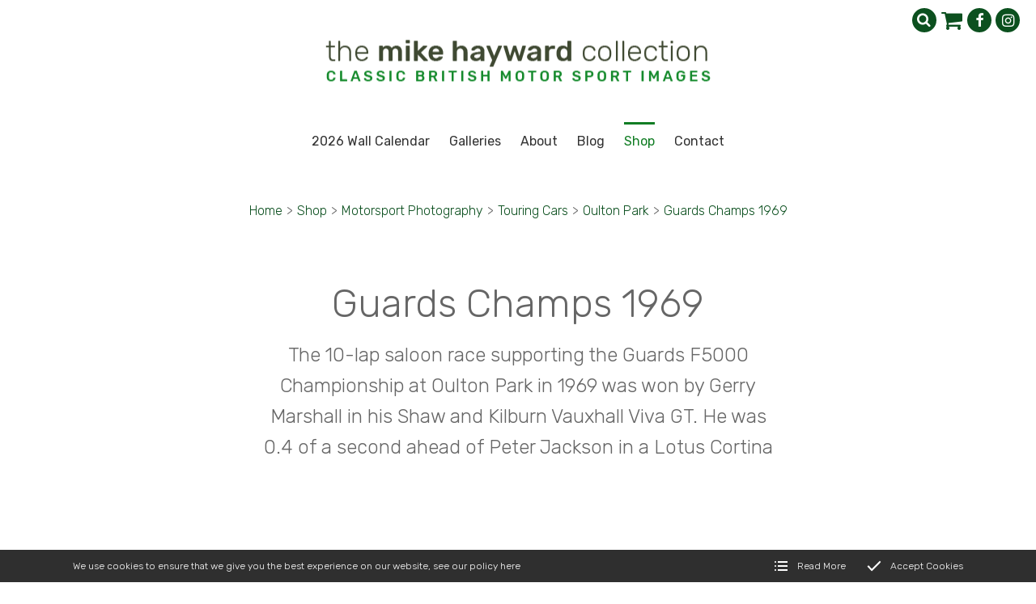

--- FILE ---
content_type: text/html; charset=utf-8
request_url: https://www.mikehaywardcollection.com/shop/motor-sport/touring-cars/oulton-park-1440884472/guards-champs-1969
body_size: 21249
content:
<!DOCTYPE html>
<html lang="en-GB" itemscope itemtype="http://schema.org/WebPage" prefix="og: http://ogp.me/ns# fb: http://ogp.me/ns/fb# website: http://ogp.me/ns/website#">
<head>
<meta charset="utf-8">
<script async src="https://www.googletagmanager.com/gtag/js?id=UA-180934501-1"></script><script>window.dataLayer = window.dataLayer || [];function gtag(){dataLayer.push(arguments);}gtag('js', new Date());gtag('config','UA-180934501-1');</script>
<meta http-equiv="x-ua-compatible" content="ie=edge">
<title>Guards Champs 1969 - The Mike Hayward Collection</title>
<meta name="viewport" content="width=device-width, minimum-scale=1, initial-scale=1">
<meta name="description" content="Guards Champs 1969 - The 10-lap saloon race supporting the Guards F5000 Championship at Oulton Park in 1969 was won by Gerry Marshall in his Shaw and Kilburn Vauxhall Viva GT">
<meta property="og:type" content="website">
<meta property="og:url" content="https://www.mikehaywardcollection.com/shop/motor-sport/touring-cars/oulton-park-1440884472/guards-champs-1969">
<meta property="og:title" content="Guards Champs 1969 - The Mike Hayward Collection">
<meta property="og:description" content="Guards Champs 1969 - The 10-lap saloon race supporting the Guards F5000 Championship at Oulton Park in 1969 was won by Gerry Marshall in his Shaw and Kilburn Vauxhall Viva GT">
<meta property="og:image" content="https://www.mikehaywardcollection.com/images/Layout/og-img.jpg?v=9">
<meta property="og:image:width" content="1000">
<meta property="og:image:height" content="664">
<meta property="og:locale" content="en_GB">
<meta property="og:site_name" content="The Mike Hayward Collection">
<meta name="twitter:card" content="summary">
<meta name="twitter:title" content="Guards Champs 1969 - The Mike Hayward Collection">
<meta name="twitter:description" content="Guards Champs 1969 - The 10-lap saloon race supporting the Guards F5000 Championship at Oulton Park in 1969 was won by Gerry Marshall in his Shaw and Kilburn Vauxhall Viva GT">
<meta name="twitter:image" content="https://www.mikehaywardcollection.com/images/Layout/og-img.jpg?v=9">
<meta name="copyright" content="&copy; 2019-2025 The Mike Hayward Collection">
<link rel="icon" type="image/png" href="/favicon.png?v=9">
<style type="text/css">
  .init {opacity: 0;-webkit-transition: all 800ms cubic-bezier(0.445, 0.05, 0.55, 0.95);transition: all 800ms cubic-bezier(0.445, 0.05, 0.55, 0.95);}
</style>
<script type="text/javascript">
  document.documentElement.className = 'init';
  var loadStart = Date.now();
</script>
<link rel="stylesheet" href="https://ajax.googleapis.com/ajax/libs/jqueryui/1.12.1/themes/smoothness/jquery-ui.css"><link rel="stylesheet" type="text/css" href="https://fonts.googleapis.com/css2?family=Rubik:ital,wght@0,300;0,400;0,500;0,700;1,300;1,400;1,500&display=swap">
<link rel="stylesheet" type="text/css" href="/includes/3rdparty/cc/themes/dark/cc.css">
<link rel="stylesheet" type="text/css" href="/includes/css/tvw-icon.css?v=9">
<link rel="stylesheet" type="text/css" href="/includes/3rdparty/photoswipe/photoswipe.css">
<link rel="stylesheet" type="text/css" href="/includes/3rdparty/photoswipe/default-skin/default-skin.css">
<link rel="stylesheet" type="text/css" href="/includes/css/tvw-menu.css?v=9">
<link rel="stylesheet" type="text/css" href="/includes/css/tvw-main.css?v=9">
</head>
<body class="manageable page maf-pl-1">
<!--[if IE]>
<p>Unfortunately this site no longer supports your browser. Update your browser <a href="https://browser-update.org/update.html" target="_blank" rel="noopener">here</a>, then reload this page to continue.</p>
<![endif]-->
<script type="application/ld+json">{"@context": "http://schema.org","@type": "BreadcrumbList","itemListElement": [{"@type": "ListItem","position": 1,"name": "Home","item": "https://www.mikehaywardcollection.com/shop"},{"@type": "ListItem","position": 2,"name": "Motorsport Photography","item": "https://www.mikehaywardcollection.com/shop/motor-sport"},{"@type": "ListItem","position": 3,"name": "Touring Cars","item": "https://www.mikehaywardcollection.com/shop/motor-sport/touring-cars"},{"@type": "ListItem","position": 4,"name": "Oulton Park","item": "https://www.mikehaywardcollection.com/shop/motor-sport/touring-cars/oulton-park-1440884472"},{"@type": "ListItem","position": 5,"name": "Guards Champs 1969","item": "https://www.mikehaywardcollection.com/shop/motor-sport/touring-cars/oulton-park-1440884472/guards-champs-1969"}]}</script>
<div id="page-con" class="body">
<div id="home" class="is-nav-dock content">
<header id="maf-nav-head" class="content is-main-header">
<div class="h-con">
<div class="ui-con">
<div class="ui-con-i">
<div class="maf-background"></div>
<div class="company-brand">
<div id="maf-brand"><img id="logo" src="/images/Layout/the-mike-hayward-collection-logo.png?v=9" alt="The Mike Hayward Collection Classic British Motorsport Images" class="is-home-link"></div><!-- .maf-brand -->
</div><!-- .company-brand -->
<div id="header-ui">
<div class="icons">
<div id="search-box" class="search-box collapse"><form name="SearchForm" id="searchform" action="/search/" method="post"><input type="text" name="SearchTerm" class="search-term" placeholder="Search..." aria-label="Search"></form><i class="tvw-search" id="dosearch"></i></div><!-- .search-box -->
<script type="application/ld+json">{
"@context": "http://schema.org",
"@type": "WebSite",
"url": "https://www.mikehaywardcollection.com/",
"potentialAction": {
"@type": "SearchAction",
"target": "https://www.mikehaywardcollection.com/search?SearchTerm={SearchTerm}",
"query-input": "required name=SearchTerm"
}
}</script>
<a id="basket-link" href="/basket"><i class="tvw-shopping-cart"></i></a>
<div class="social-icons">
<a href="https://www.facebook.com/MikeHaywardCollection" target="_blank" rel="noopener"  aria-label="The Mike Hayward Collection Facebook page"><i class="tvw-facebook"></i></a><a href="https://www.instagram.com/mikehaywardcollection" target="_blank" rel="noopener"  aria-label="The Mike Hayward Collection Instagram page"><i class="tvw-instagram"></i></a>
</div><!-- .social-icons -->
</div><!-- .icons -->
</div><!-- #header-ui -->
</div><!-- .ui-con-i -->
</div><!-- .ui-con -->
<div class="n-con">
<nav class="is-tvw-menu maf-3 is-web sub-left">
<script type="application/ld+json">{"@context":"https://schema.org","@type":"ItemList","itemListElement":[{"@type":"SiteNavigationElement","position":1,"name":"2026 Wall Calendar","description":"","url":"https://www.mikehaywardcollection.com//shop/motor-sport/calendar"},{"@type":"SiteNavigationElement","position":2,"name":"Galleries","description":"","url":"https://www.mikehaywardcollection.com/galleries"},{"@type":"SiteNavigationElement","position":2,"name":"About","description":"A contemporary collection of UK stock images and fine art photography by father-and-son team Mike and John Hayward.","url":"https://www.mikehaywardcollection.com/about"},{"@type":"SiteNavigationElement","position":3,"name":"Blog","description":"Latest news and views from the Mike Hayward Collection of classic British motor sport images","url":"https://www.mikehaywardcollection.com/blog"},{"@type":"SiteNavigationElement","position":4,"name":"Shop","description":"Prints, calendars, postcards and more from the Mike Hayward Collection of classic British motor sport images","url":"https://www.mikehaywardcollection.com/shop"},{"@type":"SiteNavigationElement","position":4,"name":"Contact","description":"Contact Shropshire and Beyond","url":"https://www.mikehaywardcollection.com/contact"},{"@type":"SiteNavigationElement","position":7,"name":"Formula 1","description":"Formula 1 - &lt;p&gt;Formula 1, also known as Formula One or F1, is the highest class of single seater motor racing sanctioned by the FIA (Federation Internationale de l'Automobile)&lt;/p&gt;
","url":"https://www.mikehaywardcollection.com/shop/motor-sport/formula-1"},{"@type":"SiteNavigationElement","position":8,"name":"Formula 2","description":"Formula 2 - <p>Great days when the top drivers could be seen in action at British circuits several times a year in this very competitive formula</p>","url":"https://www.mikehaywardcollection.com/shop/motor-sport/formula-2"},{"@type":"SiteNavigationElement","position":9,"name":"Formula 3","description":"Formula 3 - &lt;p&gt;Spectacular close racing from the glory days of Formula 3, also called Formula Three or F3","url":"https://www.mikehaywardcollection.com/shop/motor-sport/formula-3"},{"@type":"SiteNavigationElement","position":10,"name":"F5000","description":"F5000 - Formula 5000 was a single seater category that ran in different series around the world between 1968 and 1982","url":"https://www.mikehaywardcollection.com/shop/motor-sport/f5000"},{"@type":"SiteNavigationElement","position":11,"name":"Formula Ford","description":"Formula Ford - Formula Ford is a single seater, entry-level category which is often considered to be the best stepping stone for aspiring young drivers with their sights set on Formula One","url":"https://www.mikehaywardcollection.com/shop/motor-sport/formula-ford"},{"@type":"SiteNavigationElement","position":12,"name":"Sports Cars","description":"Sports Cars - &lt;p&gt;Spectacular action ranging from AC Cobras at Oulton Park to World Sports Car Championship events featuring works Ferraris and Porsche teams&lt;/p&gt;
","url":"https://www.mikehaywardcollection.com/shop/motor-sport/sports-cars"},{"@type":"SiteNavigationElement","position":13,"name":"Touring Cars","description":"Touring Cars - &lt;p&gt;Action from the wonderful period of touring car racing, ranging from works Minis and Lotus Cortinas to the mighty Ford Falcons and Mustangs&lt;/p&gt;
","url":"https://www.mikehaywardcollection.com/shop/motor-sport/touring-cars"},{"@type":"SiteNavigationElement","position":14,"name":"Bikes","description":"Bikes - &lt;p&gt;Two-wheel action, off-road and on, from the world of motorcycle racing","url":"https://www.mikehaywardcollection.com/shop/motor-sport/bikes"},{"@type":"SiteNavigationElement","position":15,"name":"Hill Climbs and Historic","description":"Hill Climbs and Historic - Pure nostalgia for all fans of motor sport is provided by historic racing and the more relaxed atmosphere of hill climbs","url":"https://www.mikehaywardcollection.com/shop/motor-sport/hill-climbs-and-historic"},{"@type":"SiteNavigationElement","position":16,"name":"RAC Rally","description":"RAC Rally - &lt;p&gt;Action from the glory days of the RAC Rally&lt;/p&gt;
","url":"https://www.mikehaywardcollection.com/shop/motor-sport/rac-rally"},{"@type":"SiteNavigationElement","position":17,"name":"Trials and Autocross","description":"Trials and Autocross","url":"https://www.mikehaywardcollection.com/shop/motor-sport/trials-and-autocross"},{"@type":"SiteNavigationElement","position":18,"name":"Contributors","description":"Contributors - ","url":"https://www.mikehaywardcollection.com/shop/motor-sport/contributors"},{"@type":"SiteNavigationElement","position":19,"name":"Motorsport Photography","description":"Prints, calendars, postcards and more from the Mike Hayward Collection of classic British motor sport images","url":"https://www.mikehaywardcollection.com/shop/motor-sport"},{"@type":"SiteNavigationElement","position":20,"name":"Motorsport Calendar","description":"Motorsport Calendar 2024","url":"https://www.mikehaywardcollection.com/shop/motorsport-calendar"},{"@type":"SiteNavigationElement","position":21,"name":"Postcards","description":"This pack of postcards contains six high-quality images from our collection of classic British motor sport photographs. The pack costs £10, with free UK postage","url":"https://www.mikehaywardcollection.com/shop/postcards"}]}</script><div class="content nav-content">
<div class="is-burger">
<div class="lines">
<span class="line1"></span>
<span class="line2"></span>
<span class="line3"></span>
</div>
</div><!-- .is-burger -->
<div class="links">
<ul aria-label="site navigation for The Mike Hayward Collection">
<li id="maf-pl-14">
<a itemprop="url" href="/shop/motor-sport/calendar"><span itemprop="name">2026 Wall Calendar</span></a></li>
<li id="maf-pr-15" class="is-mega">
<a itemprop="url" href="/galleries"><span itemprop="name">Galleries</span></a>
<div class="mega-con">
<ul aria-label="Galleries" tabindex="-1">
<li><a itemprop="url" href="/shop/motor-sport/formula-1"><span itemprop="name">Formula 1</span></a></li>
<li><a itemprop="url" href="/shop/motor-sport/formula-2"><span itemprop="name">Formula 2</span></a></li>
<li><a itemprop="url" href="/shop/motor-sport/formula-3"><span itemprop="name">Formula 3</span></a></li>
<li><a itemprop="url" href="/shop/motor-sport/f5000"><span itemprop="name">F5000</span></a></li>
<li><a itemprop="url" href="/shop/motor-sport/formula-ford"><span itemprop="name">Formula Ford</span></a></li>
<li><a itemprop="url" href="/shop/motor-sport/sports-cars"><span itemprop="name">Sports Cars</span></a></li>
<li><a itemprop="url" href="/shop/motor-sport/touring-cars"><span itemprop="name">Touring Cars</span></a></li>
<li><a itemprop="url" href="/shop/motor-sport/bikes"><span itemprop="name">Bikes</span></a></li>
<li><a itemprop="url" href="/shop/motor-sport/hill-climbs-and-historic"><span itemprop="name">Hill Climbs and Historic</span></a></li>
<li><a itemprop="url" href="/shop/motor-sport/rac-rally"><span itemprop="name">RAC Rally</span></a></li>
<li><a itemprop="url" href="/shop/motor-sport/trials-and-autocross"><span itemprop="name">Trials and Autocross</span></a></li>
<li><a itemprop="url" href="/shop/motor-sport/contributors"><span itemprop="name">Contributors</span></a></li>
</ul>
</div><!-- .mega-con -->
</li>
<li id="maf-pl-2">
<a itemprop="url" href="/about"><span itemprop="name">About</span></a></li>
<li id="maf-pl-4">
<a itemprop="url" href="/blog"><span itemprop="name">Blog</span></a></li>
<li id="maf-pr-5" class="is-mega active">
<a itemprop="url" href="/shop"><span itemprop="name">Shop</span></a>
<div class="mega-con">
<ul aria-label="Shop" tabindex="-1">
<li><a itemprop="url" href="/shop/motor-sport"><span itemprop="name">Motorsport Photography</span></a></li>
<li><a itemprop="url" href="/shop/motorsport-calendar"><span itemprop="name">Motorsport Calendar</span></a></li>
<li><a itemprop="url" href="/shop/postcards"><span itemprop="name">Postcards</span></a></li>
</ul>
</div><!-- .mega-con -->
</li>
<li id="maf-pl-3">
<a itemprop="url" href="/contact"><span itemprop="name">Contact</span></a></li>
</ul>
</div><!-- .links -->
</div><!-- .content .nav-content -->
</nav>
</div><!-- .n-con -->
</div><!-- .h-con -->
</header>
</div><!-- .is-nav-dock -->
<main id="shop">
<main id="shop">
<section id="shop-product-list" class="content shop-section product-list">
<div class="row">
<div class="maf-bc">
<div class="maf-bc-i">
<a href="/">Home</a><span class="dl">></span><a href="/shop">Shop</a><span class="dl">></span><a href="/shop/motor-sport">Motorsport Photography</a><span class="dl">></span><a href="/shop/motor-sport/touring-cars">Touring Cars</a><span class="dl">></span><a href="/shop/motor-sport/touring-cars/oulton-park-1440884472">Oulton Park</a><span class="dl">></span><a href="/shop/motor-sport/touring-cars/oulton-park-1440884472/guards-champs-1969">Guards Champs 1969</a>
</div><!-- .maf-bc-i -->
</div><!-- .maf-bc -->
<div class="header"><div class="maf-content">
<h1>Guards Champs 1969</h1>
<p>The 10-lap saloon race supporting the Guards F5000 Championship at Oulton Park in 1969 was won by Gerry Marshall in his Shaw and Kilburn Vauxhall Viva GT. He was 0.4 of a second ahead of Peter Jackson in a Lotus Cortina</p>
</div><!-- .maf-content --></div><!-- .header -->
<div class="column whole maf-col-1">
<div class="masonrybox product-feed">
<div class="grid-sizer"></div>
<article class="grid-item product-summary">
<a class="portal-link" href="/shop/motor-sport/touring-cars/oulton-park-1440884472/guards-champs-1969/gerry-marshall-vauxhall-viva">
<img class="tn-img" src="/images/ProductsList/FXteiqfWjk3psh3.jpg" alt="Gerry Marshall, Vauxhall Viva GT, Lodge Corner, Oulton Park, 1969
"><div class="info"><p class="desc">Gerry Marshall, Vauxhall Viva GT, Lodge Corner, Oulton Park, 1969
</p></div>
</a><!-- .portal-link -->
</article><!-- .card.product-summary -->
<article class="grid-item product-summary">
<a class="portal-link" href="/shop/motor-sport/touring-cars/oulton-park-1440884472/guards-champs-1969/gerry-marshall-vauxhall-viva-gt">
<img class="tn-img" src="/images/ProductsList/AO9Z0NZfpCWcSXx.jpg" alt="Gerry Marshall, Vauxhall Viva GT, Lodge Corner, Oulton Park, 1969
"><div class="info"><p class="desc">Gerry Marshall, Vauxhall Viva GT, Lodge Corner, Oulton Park, 1969
</p></div>
</a><!-- .portal-link -->
</article><!-- .card.product-summary -->
<article class="grid-item product-summary">
<a class="portal-link" href="/shop/motor-sport/touring-cars/oulton-park-1440884472/guards-champs-1969/gerry-marshall-vauxhall-viva-gt-1607299614">
<img class="tn-img" src="/images/ProductsList/r7qfdyViqaSMpgT.jpg" alt="Gerry Marshall, Vauxhall Viva GT, followed by Brian Chatfield, Mini, and Bob Fox, Mini, Lodge Corner, Oulton Park, 1969
"><div class="info"><p class="desc">Gerry Marshall, Vauxhall Viva GT, followed by Brian Chatfield, Mini, and Bob Fox, Mini, Lodge Corner, Oulton Park, 1969
</p></div>
</a><!-- .portal-link -->
</article><!-- .card.product-summary -->
<article class="grid-item product-summary">
<a class="portal-link" href="/shop/motor-sport/touring-cars/oulton-park-1440884472/guards-champs-1969/gerry-marshall-vauxhall-viva-gt-361455354">
<img class="tn-img" src="/images/ProductsList/mhdmB7Z3Dk81mst.jpg" alt="Gerry Marshall, Vauxhall Viva GT, followed by Brian Chatfield, Mini, and Bob Fox, Mini, Lodge Corner, Oulton Park, 1969
"><div class="info"><p class="desc">Gerry Marshall, Vauxhall Viva GT, followed by Brian Chatfield, Mini, and Bob Fox, Mini, Lodge Corner, Oulton Park, 1969
</p></div>
</a><!-- .portal-link -->
</article><!-- .card.product-summary -->
<article class="grid-item product-summary">
<a class="portal-link" href="/shop/motor-sport/touring-cars/oulton-park-1440884472/guards-champs-1969/gerry-marshall-vauxhall-viva-16304">
<img class="tn-img" src="/images/ProductsList/5vKKFW3VHvvsdLc.jpg" alt="Gerry Marshall, Vauxhall Viva GT, Guards Championship, April 4 1969.
"><div class="info"><p class="desc">Gerry Marshall, Vauxhall Viva GT, Guards Championship, April 4 1969.
</p></div>
</a><!-- .portal-link -->
</article><!-- .card.product-summary -->
</div><!-- .cardbox.product-feed -->
</div><!-- .column.whole.maf-col-1 -->
</div><!-- .row -->
</section><!-- .content.shop-section -->
</main>
</main>
<section id="section-social-section" class="content blog-section blog-highlight bh2">
<div class="row">
<div class="maf-background"
></div><!-- .maf-background -->
<div class="column three-quarters maf-col-1">
<div class="maf-content">
<h2>Blog</h2>
</div><!-- .maf-content -->
<div class="cardbox blog-feed">
<article class="card blog-summary">
<a class="portal-item" href="/blog/tale-of-mini-marvel-known-as-the-twinny">
<div class="portal-content">
<div class="tn custom">
<img class="tn-img" src="/images/BlogList/49.jpg?v=9" alt="Tale of mini marvel known as the 'Twinny'">
</div>
<div class="info">
<h1 class="title">Tale of mini marvel known as the 'Twinny'</h1>
<p class="desc">One of the more unusual cars that appears on my website is the Deep Sanderson 105 ‘Twinny’.</p>
<div class="attr">
<span><i class="tvw-calendar"></i>Published: <time datetime="2025-10-20T13:41:35+00:00">20<sup>th</sup> October 2025</time></span>
<span><i class="tvw-calendar"></i>Modified: <time datetime="2025-10-23T10:03:58+00:00"><i class="tvw-calendar"></i>23<sup>rd</sup> October 2025</time></span>
</div><!-- .attr -->
<div class="button card-button">Read more</div><!-- .card-button -->
</div><!-- .info -->
</div><!-- .portal-content -->
</a><!-- .portal-item -->
</article><!-- .blog-summary -->
<article class="card blog-summary">
<a class="portal-item" href="/blog/'stunning'-verdict-on-prints-sent-to-the-us">
<div class="portal-content">
<div class="tn custom">
<img class="tn-img" src="/images/BlogList/48.jpg?v=9" alt="'Stunning' verdict on prints sent to the US">
</div>
<div class="info">
<h1 class="title">'Stunning' verdict on prints sent to the US</h1>
<p class="desc">Absolutely stunning - that was the verdict from a recent customer based in the US.</p>
<div class="attr">
<span><i class="tvw-calendar"></i>Published: <time datetime="2024-04-24T14:26:06+00:00">24<sup>th</sup> April 2024</time></span>
<span><i class="tvw-calendar"></i>Modified: <time datetime="2024-04-24T14:31:08+00:00"><i class="tvw-calendar"></i>24<sup>th</sup> April 2024</time></span>
</div><!-- .attr -->
<div class="button card-button">Read more</div><!-- .card-button -->
</div><!-- .info -->
</div><!-- .portal-content -->
</a><!-- .portal-item -->
</article><!-- .blog-summary -->
<article class="card blog-summary">
<a class="portal-item" href="/blog/frank-gardner-misses-out-at-martini-trophy">
<div class="portal-content">
<div class="tn custom">
<img class="tn-img" src="/images/BlogList/47.jpg?v=9" alt="Frank Gardner misses out at Martini Trophy">
</div>
<div class="info">
<h1 class="title">Frank Gardner misses out at Martini Trophy</h1>
<p class="desc">Frank Gardner led the 1968 Martini Trophy at Silverstone for 42 laps in his Alan Mann Ford F3L.</p>
<div class="attr">
<span><i class="tvw-calendar"></i>Published: <time datetime="2024-03-27T15:16:51+00:00">27<sup>th</sup> March 2024</time></span>
<span><i class="tvw-calendar"></i>Modified: <time datetime="2024-03-27T15:40:42+00:00"><i class="tvw-calendar"></i>27<sup>th</sup> March 2024</time></span>
</div><!-- .attr -->
<div class="button card-button">Read more</div><!-- .card-button -->
</div><!-- .info -->
</div><!-- .portal-content -->
</a><!-- .portal-item -->
</article><!-- .blog-summary -->
</div><!-- .blog-feed -->
<div class="maf-content"><p><a class="button blue" href="/blog">View All Blogs</a></p></div>
</div><!-- .column.maf-col-1 -->
<div class="column quarter maf-col-2">
<div class="maf-content insta-feed">
<div class="maf-content"><h2>Instagram</h2></div>
<script src="https://apps.elfsight.com/p/platform.js" defer></script><div class="elfsight-app-e1a5ce5f-fdd0-4901-86c3-ca3ab49aa40a"></div>
</div><!-- .insta-feed -->
</div><!-- .column.maf-col-2 -->
<div class="footer"><div class="maf-content">
</div><!-- .footer -->
</div><!-- .row -->
</section><!-- .blog-section.blog-highlight -->
<footer id="footer" class="is-footer">
<script type="application/ld+json">{"@context":"http://schema.org","@type":"Store","name":"The Mike Hayward Collection","legalName":"The Mike Hayward Collection","url":"https://www.mikehaywardcollection.com","logo":"https://www.mikehaywardcollection.com/images/Layout/the-mike-hayward-collection-logo.png","image":["https://www.mikehaywardcollection.com/images/Layout/the-mike-hayward-collection-logo.png","https://www.mikehaywardcollection.com/images/Layout/og-img.jpg?v=9"],"vatID":"742 3153 58","telephone":"+441952461212","email":"enquiries@mikehaywardcollection.com","priceRange":"£££-££££££","address":{"@type":"PostalAddress","streetAddress":"Haughton Mill","addressLocality":"Shifnal","addressRegion":"Shropshire","addressCountry":"United Kingdom","postalCode":"TF11 8HS"},"hasMap":"https://goo.gl/maps/Vs9x6nia9H2LeSkd7","geo":{"@type":"GeoCoordinates","latitude":"52.675150","longitude":"-2.385026"},"openingHoursSpecification":[{"@type":"OpeningHoursSpecification","dayOfWeek":"Monday","opens":"09:00","closes":"17:00"},{"@type":"OpeningHoursSpecification","dayOfWeek":"Tuesday","opens":"09:00","closes":"17:00"},{"@type":"OpeningHoursSpecification","dayOfWeek":"Wednesday","opens":"09:00","closes":"17:00"},{"@type":"OpeningHoursSpecification","dayOfWeek":"Thursday","opens":"09:00","closes":"17:00"},{"@type":"OpeningHoursSpecification","dayOfWeek":"Friday","opens":"09:00","closes":"17:00"}],"sameAs":["https://www.facebook.com/MikeHaywardCollection","https://www.instagram.com/mikehaywardcollection"]}</script>
<div class="row">
<div class="maf-background"></div>
<div class="column third maf-col-1">
<div class="maf-background"></div>
<div class="maf-content">
<h2>What We Do</h2>
<p>We offer digital files for purchase by editorial and commercial clients including advertising and design agencies, newspapers and magazines.</p>
<p>All images are copyrighted and are not to be used without permission.</p></div><!-- .maf-content -->
</div><!-- .column.maf-col-2 -->
<div class="column third maf-col-2">
<div class="maf-background"></div>
<div class="maf-content">
<h2>Contact Us</h2>
<span class="name company-name">The Mike Hayward Collection</span>
<address><span>Haughton Mill</span>, <span>Shifnal</span>, <span>Shropshire</span>, <span>TF11 8HS</span></address>
<p class="phone-block"><i class="tvw-phone"></i><strong>T:</strong> <a href="tel:+441952461212" class="phone">01952 461212</a></p>
<p class="phone-block"><strong>E:</strong> <a href="mailto:enquiries@mikehaywardcollection.com">enquiries@mikehaywardcollection.com</a></p>
<p class="name">VAT Registered: 742 3153 58</p>
</div><!-- .maf-content -->
</div><!-- .column -->
<div class="column third maf-col-3">
<div class="maf-background"></div>
<div class="maf-content">
<h2>Follow Us</h2>
<div class="sicon"><div class="label">Stay in touch on social media</div>
<div class="social-icons">
<a href="https://www.facebook.com/MikeHaywardCollection" target="_blank" rel="noopener"  aria-label="The Mike Hayward Collection Facebook page"><i class="tvw-facebook"></i></a><a href="https://www.instagram.com/mikehaywardcollection" target="_blank" rel="noopener"  aria-label="The Mike Hayward Collection Instagram page"><i class="tvw-instagram"></i></a>
</div><!-- .social-icons -->
</div><!-- .sicon -->
</div><!-- .maf-content -->
</div><!-- .column.maf-col-3 -->
</div><!-- .row -->
<div class="legals">
<div class="row">
<p>Copyright &copy; 2025 The Mike Hayward Collection | website by <a class="meet-your-maker" href="//www.visualworks.co.uk" target="_blank" rel="nofollow noopener">TVW</a> | <a href="/privacy-policy">Privacy &amp; Cookies</a> | <a href="/terms-conditions">Terms &amp; Conditions</a></p>
</div><!-- .row -->
</div><!-- .legals -->
</footer>
</div><!-- .body -->
<script src="https://ajax.googleapis.com/ajax/libs/jquery/3.3.1/jquery.min.js"></script>
<script src="https://ajax.googleapis.com/ajax/libs/jqueryui/1.12.1/jquery-ui.min.js"></script>
<script type="text/javascript" src="/includes/3rdparty/cc/jquery.cookie.js"></script>
<script type="text/javascript" src="/includes/3rdparty/cc/cc.js"></script>
<script type="text/javascript" src="/includes/3rdparty/masonry.pkgd.min.js"></script>
<script type="text/javascript" src="/includes/3rdparty/imagesloaded.pkgd.min.js"></script>
<script type="text/javascript" src="https://cdnjs.cloudflare.com/ajax/libs/gsap/latest/TweenMax.min.js"></script>
<script type="text/javascript" src="/includes/3rdparty/anim/gsap-lib/easing/CustomEase.min.js"></script>
<script type="text/javascript" src="/includes/3rdparty/anim/gsap-lib/easing/CustomWiggle.min.js"></script>
<script type="text/javascript" src="/includes/3rdparty/anim/gsap-lib/easing/CustomBounce.min.js"></script>
<script type="text/javascript" src="https://cdnjs.cloudflare.com/ajax/libs/gsap/latest/plugins/ScrollToPlugin.min.js"></script>
<script type="text/javascript" src="https://cdnjs.cloudflare.com/ajax/libs/ScrollMagic/2.0.5/ScrollMagic.min.js"></script>
<script type="text/javascript" src="https://cdnjs.cloudflare.com/ajax/libs/ScrollMagic/2.0.5/plugins/animation.gsap.js"></script>
<script type="text/javascript" src="/includes/js/tvw-menu.js?v=9"></script>
<script type="text/javascript" src="/includes/js/tvw-main.js?v=9"></script>
  <script>
  var availableTags = [
  	"001","1.5","002","03","003","3.8","6","006","6.4","007","008","009","010","11","012","014","015","018","18","19","20","020","023","0TG 11F","1000km","100m","102b","126c","184t","185t","21","22","23","24","024","25","27","30","31","32","33","35","41","43","47","48","49","56","59","61","62","63","68","69","70","72","73","75","77","78","79","87","88","91","104","107","126","156","166","179","182","189","192","193","1930s","2000cc","2000m","201","205","206","206s","20f","22f","23b","240","250","250cc","250f","250gto","250si","275","28s","2cv","2f","2j","3-4.5","30/98","3000s","300s","308","308b","308e","312","330","330lm","330p4","350gt","350s","350ss","35a","35b","365","372","375","412","412t2","41b","41c","498cc","49b","49t","4wd","500","500cc","505","508s","512","51a","5300gt","56b","5ls","5ts","614 MBF","61m","621s","625a","635","640","641","643","701","703","707","711","712","713","718","722","723","731","735","737","741","742","743","750","751","752","753","761","762","772","787","792","793","811","812","813","841","853","861","871","905","906","907","908","910","911","917","956","962","1035","1200","1300","1905","1912","1928","1929","1960","1962","1963","1964","1965","1966","1967","1968","1969","1970","1971","1972","1973","1974","1975","1976","1977","1979","1980","1981","1982","1983","1984","1985","1986","1987","1988","1989","1990","1991","1992","1993","1995","1996","1999","2000","2001","2002","2015.","2016","2017","2021","3500","670p","6C3000PR","6r4","712m","742 FAB","761b","772p","79b","8cm","8wb","911s","94t","97t","98t","998cc","99t","9s","A Tyler","A0H 545B","AJM1","Alan Fullalove","Amilcar","Andrews'","B Morcroft","Beast","Bianca Wright","Bianchi","Biggins","Brian Stapleton","Brian Wall","Broad","Butterworth","CG5S","CWP 300B","Chateau","Collings","Collins","Creamer","D Preece","DB2/4","Damler","Darbyshire's","Darracq","David Bastable","David Lorriman","Derek Cloves","Dietrich","Disco","EUE 880C","Edward","Enticknap","Facsimile","Fafnir","Farrallac","Geoff Taylor Memorial Trial","George Mann","Hannah","Hillman Imp","Hope's","Hudson","Ian Wright","Ibex","Impney","Issigonis","Julian Flack","LUX 717F","Lemon","Lightweight","Lotus Cortina","Lotus Cortinas","M0K 6F","Mackintosh","Maybach","McGrath","Mckinnon","Meg Marrion","Metallurgique","Mini Cooper","Mini Coopers","Monroe","Moore","Morris Minor","N Harvey","N Newton-Mason","National Autocross","Nelson","Nick Burgoyne","PMK","Phoenix","Piccard","Pictet","Piquet","Porsche 911S","Rachel","Rapier","Rennwagen","Richard Marriot","Riley's","Roy Robinson","S Bye","S76","Scaldwell's","Shirley","Six","Smooth","Sonya Burgoyne","Steve Couts","Stuart Beare","Sturtevant","Sue","Sunshine","TR3A","TRF 214C","TYV 961","Turin","VII","Walker's","Way","Working","X-Factor","a gibson","a house","a roberts","a stirling","a10","a105","a11","a2","a3","a40","a6","a65","a6gcm","a8","ab goedemans","abarth","abba","abbott","ac cobra","academy","accident","ace","acker bilk jazz band","action","acu","adam","adam simmonds","adams","adr","adrian","adrian wilkins","aero","after","against","agnes","aid","air","airborne","ajs","al10","al3","alain","alain de cadenet","alain ferte","alain prost","alan","alan baillie","alan cosby","alan finch","alan goodwin","alan greenhalgh","alan hutcheson","alan jones","alan mckechnie","alan minshaw","alan peer","alan priest","alan rees","alan rollinson","alan taylor","alba","alberto colombo","ald","aldon","alec poole","alessandro nannini","alessandro zanardi","alex","alex caffi","alex ribeiro","alex ribiero","alex seldon","alex zanardi","alexander","alexis","alf","alfa","alfa romeo","alfasud","alfetta","alistair","alistair walker","allan","allan deacon","allard","allen","allen berg","alpine","alta","alth","alvis","ames","amoc","ams","and","anders kullang","andre","andre baldet","andrea de adamich","andrea de cesaris","andrew","andrew chatburn","andrew fletcher","andrew hedges","andrew huxtable","andrew ledingham","andrew mylius","andrew newall","andrew park","andrew russell","andrew smith","andrew wareing","andrews","andris zuinggevich","andy","andy jarvis","andy middlehurst","andy rouse","andy sutcliffe","andy tippett","andy wallace","andy wolfe","angela","anglia","anita taylor","annie","ansembourg","anthony","apple","april","ar2","ar6","arden","arens","argo","argyle","ari vatanen","arial","arlette mueller","armer","armin hahne","arne hertz","arrow","arrows","arthur","arturo merzario","ascona","ashby","ashley","assegai","aston","aston martin","astra","astray","atom","ats","atso aho","attila","attwood","audi","aurora afx","austin","austin healey","auto","autocross","autograph","autosport trophy","avant","avenger","axel felder","ayrton senna","b clarke","b peacock","b pittard","b thomson","b10","b15","b16","b17","b17c","b18","b186","b187","b189","b19","b190","b191","b192","b193","b195","b196","b20","b24","b29","b34","b35","b37","b40","b41","b46","b6","b8","b9","baby","backdrop","badges","bailey","baillie","baker","baldi","balilla","bamford","bank","banks","barber","barnes","barnett fletcher","barney","barrie","barrie boult","barrie maskell","barrie williams","barries gillies","barron","barry","barry cannell","barry pearson","barry sheene","barry sime","basil","basket","batterbee","bayley","bb512i","beasley","beattie","bedford","beetle","begg","beighton","bell","ben","ben pon","bend","benedini","benetton","benga","benjamin tusting","bennett","bentley","bentz","benz","beppe gabbiani","bergel","bernard","bernard collomb","bernard de dryver","bernard unett","berne","bert hawthorne","bertram schafer","betts","bev bond","bickers","bike","bikes","bill","bill borrowman","bill bradley","bill cox","bill dryden","bill ivy","bill mcgovern","bill shaw","bill stone","bill sydenham","birdcage","birks","birrell","bizzarrini","bjorn cederberg","bjorn waldegard","bjorn waldergard","blacklidge","bladon","blakeley","blakeney","blankstone","bleasdale","bloomfield","blower","bm8","bmc","bms-f191","bmw","bo reinicke","boac","board","bob","bob anderson","bob arnott","bob bonderant","bob bondurant","bob bullen","bob bundurant","bob deverell","bob evans","bob fox","bob jones","bob olthoff","bob vincent","bob wollek","bob wood","boddice","bof","boley pittard","bonnet","boote","boshier","boston","boswell","bouckley","boulton","bourne","bowmaker","boxer","boxster","boyce","boyd","brabahm","brabham","brabin","bradford","brain","brands hatch","breadvan","break","breeze","brendan mcinerney","brett lunger","brewer","brian","brian alexander","brian chatfield","brian classick","brian coyle","brian evans","brian goff","brian hart","brian henton","brian hough","brian melia","brian morris","brian muir","brian murphy","brian newton","brian redman","brian robinson","brindley","briony","bristol","britain","british","british grand prix","british oxygen","brm","broadspeed escort","brooks","brough","brown","browning","brscc","bruce","bruce johnstone","bruce mclaren","brundle","bruno berglund","bruno giacomelli","bruno pescia","bryan thomas","bryan thompson","bryant","brytec","bsa","bsajap","bscc","bsm","bt10","bt11","bt14","bt15","bt16","bt18","bt19","bt2","bt20","bt21","bt21a","bt21b","bt21c","bt23","bt24","bt26","bt28","bt29","bt30","bt30x","bt32","bt33","bt34","bt35","bt36","bt37","bt38","bt4","bt42","bt44","bt45","bt48","bt49","bt52","bt54","bt56","bt6","bt60","bt7","bt8","btcc","bubble","buckland","buckler","bugatti","buick","buncombe","bunker","burbridge","burgoyne","burke","burkhard","burrows","burt","burton","bwm","bye","byrne","c buckton","c gunn","c marsh","c mclaren","c11","c110","c12","c289","c83","c9","cadalora","cadenet","caesar","cagiva","callum grant","calvin fish","camaro","camel","camera","cameron millar","can","canfield","capper","capri","car","carel godin de beaufort","carlino","carlo facetti","carlos pace","carlos reutemann","carlos sainz","carrera","carroll","cars","casual","catarham","caterham","celebrities","celica","centre","cf04","cf07","cf09","cg891","cg901","cg911","challinor","championship","chandler","chaos","chaparral","chapman","chapman mercury","charles","charles crichton-stuart","charles davies","charles lucas","charles sawyer-hoare","charlie reilly","chas","chateau impney","chawner","check","chevette","chevrolet","chevrolet camaro","chevron","chevvron","chicane","childs","chiles","chimaera","chimerara","chisholm","chorley","chris","chris alford","chris amon","chris ashmore","chris chadwick","chris craft","chris irwin","chris lambert","chris lawrence","chris lee","chris marshall","chris meek","chris mellors","chris montague","chris parsons","chris sclater","chris skeaping","chris williams","christian","christian danner","christian perrier","christian sarron","christophe","christophe d'ansembourg","christopher","christopher catt","christopher glaister","christopher sanders","christopher wathen","chrome","chrysler","chuck nicholson","churchart","circle","circuit racing","citroen","civic","claes billstam","claes uddgren","clark","clarke","classic","claude bourgoignie","clay regazzoni","clearwater","cliff","cliff hansen","clift","climax","climb","climbing","clive","clive baker","clive oakley","clive santo","clive wilson","close","clough","club","cm7","cmc","cobra","cobras","cockpit","cockpits","cognac special","coldwell","colin","colin chapman","colin malkin","colin mcrae","colin short","colin temple","colin vandervell","colin youle","competitors","conell","cones","connaught","connaughts","connell","conny andersson","consul","conway","coombs","cooper","coopers","copersucar","coplowe","copse","cor euser","corner","corolla","cortina","corvette","cosworth","cottam","cotton","cottrell","countryside","coupe","courier","court","coventry","covered","cox","coys","crabbe","craft","craig","craig davies","craig fisher","cramer","crane","cratchley","cream","creasey","crispian besley","cross","crossing","crossle","crowson","crowther","crumpled","csr","cuff","cunningham","cup","curtis","cusmac","cussins","cussons","cyd williams","d buckett","d taylor","d-type","d5","dade","dagmar suster","daimler","dallara","dalziel","damon","damon hill","dan","dan collins","dan gurney","dancan","daniel pyett","daniel wheeler","danny alderton","danny sullivan","darbyshire","daren","darren","darren gumbley","darwyn","datsun","dave","dave berry","dave charlton","dave curtis","dave matthews","dave morgan","dave nixon","dave pearson","dave scott","dave walker","dave whittock","dave williamson","dave wittock","davenhall","davenport","david","david alexander","david alexander alfa romeo","david ashburn","david brodie","david cottingham","david coulthard","david farnell","david franklin","david frost","david good","david grant","david gumn","david heale","david hepworth","david hobbs","david howes","david kennedy","david leslie","david lloyd","david loring","david marston","david matthews","david mercer","david morgan","david morris","david norcliffe","david oxton","david piper","david porter","david preece","david preston","david prophet","david purley","david rees","david sears","david skailes","david uren","david wansbrough","david west","david wetton","davids hobbs","davidson","davies","davis","davy jones","davy muter","dax","daytona","db2","db3","db3s","db4","db4gt","dbr4","de tomaso","dealey","deardon","debbie","deep","deep sanderson","delane","delete","dellara","delta","demo","dempsey","denis morin","denis welch","dennis","dennis leech","denny hulme","dent","denys veyrat","der","derek","derek bell","derek daly","derek pearce","derek ringer","derek walker","derek warwick","des","desire wilson","desmond gibb","desmond smail","detail","devis","dg016","diane osborne","dick","dick barker","dick parsons","dick thompson","dickinson","didier de radigues","didier pironi","diemen","dieter","dieter braun","dieter quester","dieter spoerry","dieter sporrey","diffey","digby martland","dino","dirkx","display","ditheridge","diulio truffo","divina galica","dj dallara","dl15","dl9","dn3","dn5","dn8","dn9","dobson","docherty","dodd","dolomite","dominik roschmann","don","don grice","don marriott","donald","done","donington","donington park","doohan","dosthill","dot","doug","doug hardwick","doug mockett","doug niven","dow","downes","downhill","doyle","dp1100","dp2000","dragon","drake","draper","driven","driver portraits","driving","dron","drury","drw","ducati","dulon","dunbar","duncan","dunlop","dunn","duo","durex","dust","dutton forshaw","dyer","dyke","e-type","e36","eagle","earl howe","eastick","eastwood","eccles","eckford","ed morris","ed nelson","ed swart","eddie","eddie cheever","eddie irvine","eddie jordan","edward nelson","edward savory","edward walley","edwards","edwin","egert haglund","egmont dursch","eje elgh","elan","eldred","eleven","elf","elio de angelis","elisabeth","eliseo salazar","elite","ellen morgan","elliott","elmar holschner","elmer","elton","elva","ely","emanuele","embassy hill","emc","emerson fittipaldi","emeryson","emilio de villota","emilio rodriguez zapico","empire","empire evo","empire wraith","enclosure","engine","engined","enrico","ensign","enthusiast","enthusiasts","enzo","enzo calderari","era","era r11b","eric comas","eric liddell","eric morecambe","erlich","ernesto brambilla","ernst","ernst kraus","ervin","escort","eso","esses","european","european championship","european grand prix","european trophy","evans","eve","event","everett","evo","ex 181","exhaust","exige","express and star trophy race","eyre","f1","f1, chris amon, maserati, 250f, 1969, british grand prix, silverstone,","f100","f186","f187","f2","f3","f301","f308","f310","f355","f360","f372","f399","f3l","f5000","f512","f54","f5a","f8c","f92a","f93","fa1","fa14","fa2","fabik","fabri","fack","faded","fairley","falcon","fallen","fallow","farm","farmer","farrant","fauchille","faulkner","featherstone","feehily","felday","fennell","ferguson","ferrao","ferrari","ferrari 312","ferraris","ferrell","ff4wd","ff5","fiat","fidoe","field","fielding","fiesta","fire","firenza","firestorm","first","fisa","fischer","fish","fitgerald","fittipaldi","fitzgerald","fixing","flat","flavian","flavien marcais","fleetwood","fleming","fletcher","flower","fm5","footit","footitt","footwork","force","force pc","ford","ford cortina","ford escort","ford mustang","formula","formula b","formula ford","formula ford 2000","formula junior","formula libre","forward trust","foster","fowler","fr90","francis","francois","francois cevert","frank","frank gardner","frank gardner,","frank gardner, richard attwood, paul hawkins,","frank jelinski","frankel","franklin","franz pesch","fraser","fraser collins","frazer","frazer nash","fred boothby","fred gallagher","freddie spencer","freddy kottulinsky","friedrichs","front","fullalove","fva","fw","fw03","fw05","fw06","fw07","fw07c","fw08","fw10","fw11","fw12","fw13","fw14","fw15","fw17","fw18","g","g12","g15","g16","g4","g40","gabriel konig","gabriele serblin","galant","galaxie","gale","galliers","galtress","gardner","garner","garo nigogosian","gary","gary culver","gary stephens","gas turbine","gathercole","gatt","gavin waugh","gawaine baillie","gaye","gc284","gearing","gebhardt","geboers","geddes yeates","geoff","geoff breakell","geoff close","geoff fielding","geoff lees","geoff reade","geoff wood","geoffrey","george","george bleasdale","george eaton","george hill","georges cremer","georgina","gerald","gerard larrousse","gerhard berger","gerhard koch","gerhard mitter","gerold pankl","gerrard larrousse","gerry","gerry birrell","gerry brown","gerry marshall","giacomo agostini","giancarlo baghetti","gianfranco brancatelli","gianni morbidelli","giddens","gijs van lennep","gilbert","giles","giles butterfield","gillard","gilles villeneuve","gillies","gilligan","ginetta","giorgio francia","girls","gittings","giulia","giulia sprint gta","glory","glover","glynn","gn special","godin carel de beaufort","gold","gold cup","goldsmith","golf","good","goodchild","goodwood","goodwood revival","goodyear","gordini","gordon","gordon batchelor","gordon dawkins","gordon spice","goul","gould","gp1","gr37","gr51","gr55","gr59","gr61x","graeme","graeme lawrence","graham","graham askew","graham birrell","graham coaker","graham goode","graham hill","graham janzen","graham mcrae","graham ridgeway","grand","grandstand","grandstands","grant","grant williams","grd","greasley","great","green","greeves","greg audi","gregory thornton","gregory thrornton","grid","griffin","griffiths","grill","grimshaw","groom","gropa","group","grovewood trophy","gryphon","gt350","gt40","gta","gtb","gti","gtr","guards","guards 100","guards 4000","guards trophy","guile","guilford","gulf","gumbley","gunnar nilsson","gunter friedemann","gunther","gustave gosselin","guy","guy edwards","guy frequelin","guy ligier","guy pirenne","guy smith","guyson","gwr","h lee","h16","hadfield","hageman","hagen arlt","hailwood","haimes","hairpin","hakan","halec","hales","hall","hamish","hand","hanging","hannu mikkola","hans binder","hans herrmann","hans heyer","hans heyers","hans joachim-stuck","hans laine","hans stuck","hans sylvan","hans thorszelius","hans wangstre","hans wiedmer","hans-dieter blatzheim","hans-dieter dechent","hans-dieter weigel","hans-georg burger","hans-joachim stuck","harald demuth","harald hyusmanm","harald link","harald myusman","hard","hardman","hardol white","hardy","harley","harper","harriet","harriman","harrington","harris","harrison","harry","harry kallstrom","harry martin","harry ratcliffe","harry stiller","hart","hartleman","hartley","harvey","haslam","hassall","hasse thorszelius","hastle","hatheron","hatherton","hats","hawke","hawkstone","hawley","haywood","healey","hector rebaque","heinkel","heinz putz","helmet","helmut kelleners","helping","henri pescarolo","henri toivonen","henry liddon","henshaw","henson","hepolite glacier","hepworth","herbert","herbert muller","herman","hermann weidmann","herridge","hesketh","hewes","heyboer","heywood","hgpca","hick","hickman","higgins","hill","hill climb","hillam","hillman","hills","hine","his","hispano","historic","hitting","holbay","holman blackburn","holmes","holt","hona","honda","hoole","hope","hornet","hornsleth","horse","horsman","horst kroll","horton","horwood","hot","houghton","howden ganley","howells","howitt","howmet","hs01","hubert","hubert hahne","hugh","hugh dibley","hugh oliver-bellasis","hughes","hunt","hurst","husqvarna","hutcheon","hutchings","hutchison","huub rothengatter","hwm","hyper","i dutton","iain","iain rowley","ian","ian ashley","ian grindod","ian grindrod","ian hetherington","ian mitchell","ian raby","ian richardson","ian taylor","ian tee","ice","ilmor","image","imp","impreza","indy","ingram","ingvar carlsson","innes ireland","inspection","inspects","int","integrale","inter","international","international trophy","interview","interviewed","invicta","invictor","ireson","irs","isetta","iso","itala","ivan capelli","ivor","ivor goodwin","j britten","j howell","j m sparrow","j macdonald","j middleton","j mitchell","j quick","j veness","j2x","jack","jack brabham","jack cotterill","jack oliver","jack olvier","jack sears","jack sears,","jackie","jackie oliver","jackie stewart","jacky ickx","jacobs","jacques laffite","jacques maglia","jacques villeneuve","jaguar","james","james clarke","james hunt","james king","james weaver","jamun","jan lammers","jane","janet","jap","japperwock","jari koiranen","jarvis","javelin","jayne","jc853","jean","jean alesi","jean-francois","jean-louis schlesser","jean-marie baert","jean-marie pirnay","jean-pierre aux","jean-pierre beltoise","jean-pierre jabouille","jean-pierre jarier","jedi","jeff","jeff allam","jeff edmonds","jeff edmunds","jeff harris","jeff ward","jeffrey edmunds","jeffrey pattinson","jenks","jennings","jenny dell","jens winther","jeremy","jeremy bean","jeremy delmar-morgan","jeremy gambs","jeremy richardson","jerry","jim","jim burroughs","jim clark","jim morley","jim yardley","jimmy mcrae","jj lehto","jm6","jm9","jo bonnier","jo schlesser","jo siffert","jochen","jochen berger","jochen mass","jochen neerpasch","jochen rindt","jock","jock robertson","jock russell","jody scheckter","joe","joe foster","joel finn","joey","johanson","john","john avill","john baillie","john bamford","john baron","john beasley","john blades","john bloomfield","john bloxham","john bridges","john brindley","john burton","john bussey","john carden","john cardwell","john chatham","john collings","john constable","john coombes","john cooper","john coundley","john daniels","john delane","john eyres","john fenning","john fitzpatrick","john foulston","john fulston","john fyda","john gemmell","john goate","john graham","john handley","john harper","john harris","john hayes harlow","john hine","john hipkiss","john l'amie","john lepp","john lewis","john littler","john love","john mackenzie","john macklin","john may","john mccartney","john miles","john morris","john murphy","john myersclough","john myerscough","john nicholson","john parsons","john player","john pollock","john rhodes","john robinson","john scott-davies","john sheldon","john spero","john spieirs","john surtees","john taylor","john thompson","john turner","john upton","john venables llewelyn","john wales","john walker","john watson","john whitmore","johnathen varley","johnny dumfries","johnny herbert","johnny servoz-gavin","johnson","johnstone","jolley","jolly","jon","jon dooley","jon mowatt","jonathan buncombe","jonathan fyda","jonathan loader","jonathan palmer","jonathan williams","jonathan williamson","jones","jordan","jorg dubler","jorg siegrist","jorge caton","jorge omar del rio","jos","jose juncadella","jose lareppe","josef","joseph lambert","jowsey","jps","js11","js17","js25","js27","js33","js39","judy","juha kankkinen","juha piironen","juhani kynsilento","julian","julian chitty","julian gerard","julian sutton","julienne","july","jump","june","junek","junior","jurgen hamelmann","jw4","k g holland","k3","kadette","kain","karl foitek","karl wendlinger","kawasaki","kaye","keele","keith","keith burnard","keith holland","keith o'dell","keith thomas","keke rosberg","kelvin","ken","ken bailey","ken bridges","ken coffey","ken costello","ken crook","ken heywood","ken rogers","ken silverstone","ken walker","kendall","kenneth eriksson","kessle","kevin","kevin gormley","kevin jones","keylock","kick","kicks","kieft","kim","king","kinver","kjallgren","klaus","klaus lehto","klaus ludwig","klym","knapfield","knapp","knobbly","kocinski","kogan","kovalainen","kr500","krascovic","kroft","kunio","kurt ahrens","l nash","labatts","lada","lago","lagonda","lamberto leoni","lamborghini","lambton","lampkin","lan rollinson","lancaster","lancer","lancia","lancia delta","land","landar","landing","landscape","lane","lanfranchi","lap","lara","larrousse","larry perkins","larry tucker","lars","laurels","laurie","lawrence","lawrie hickman","lawson","lc2","lc87","lds","lea-francis","lea-francis hyper","lead","leadbitter","leads","leake","lean-pierre beltoise","leave","leaves","leaving","leda","lees","legacy","lehr","leigh davis","lella lombardi","lenham","leo kinnunen","leo sayer","leo voyazides","les","les nash","lesley","leslie charneca","leslie nash","lesson","lewis","leyton house","lg45","lh93","liam","liane engeman","ligier","lime-up","lincoln","lindsay","line","lined","lines","lining","linney","linsday","lister","lito","litre","littlewood","lloyd","lm01","lnf1","lnf3","loakes","lockes","lockhart","lodge","lola","lorenzo bandini","lorraine","lorriman","loses","loton","loton park","lotus","lotus 32","lotus 59","lou naylor","louis lorenzini","louis stanley","louise aitken-walker","lt22","ltous","luca","lucien bianchi","ludovico scarfiotti","lumley","lyncar","lynch","lyons","m davies","m fountain","m micangeli","m walker","m.g.","m1","m10","m10b","m14","m18","m185","m191","m19a","m1b","m2","m21","m22","m23","m26","m28","m29","m3a","m4a","m4b","m5","m5a","m650","m6b","m7a","m7b","m7c","m8","m8c","m8d","m8e","m8f","m9a","mac","mac daghorn","macdowell","machii","machines","mackay","mackenzie","macklin","macon","magna","magnette","magnum","maile","main","major","malc leggate","malcolm","malcolm brown","malcolm gartlan","malcolm guthrie","malcolm johnstone","malcolm payne","malcolm wayne","malcolm wilson","malinslee","mallock","mallory park","mamola","manfred winkelhock","manger","manning","mans","manta","manx","marc","marc devis","marc duez","marc smith","marc surer","marcais","march","marcos","marcus willis","marek gierowski","marhc","mario andretti","mark","mark blundell","mark boughton","mark burton","mark donohue","mark dwyer","mark hales","mark harrison","mark konig","mark litchfield","mark lovell","mark sumpter","marku alen","marlboro","marler","marlyn","marples","marr","marrion","marsh","marshall","marshals","marsland","martin","martin birrane","martin brundle","martin chapman","martin colvill","martin holmes","martin hone","martin kent","martin ridehalgh","martin riedehalgh","martin stretton","martin thomas","martin warren","martini","martini trophy","martino finotto","martyn","mary","maserati","mason","mass","massey","massimo sigala","masten gregory","masters","matchless","matra","matt spitzley","mattheson","matthew","matthew ryder","mauger","maurer","maurice","mauricio gugelmin","mauro baldi","mawson","max wilson","maxwel boyd","may","maycroft","mayston","mazda","mccartney","mccaskill","mccosh","mcdougall","mcdowell","mcguire","mclaren","mcnamara","md midget","mec","mechanics","media","meeting","meg","megapin","meldrum","melvin spear","melvyn adams","menzies","mercedes","mercury","merkel","merlin","merlyn","meteor","methley","metisse","metro","metropolitan","meyer","mg","mgb","michael","michael andretti","michael campbell-cole","michael kahlfub","michael mcinerney","michael nicholson","michael schumacher","michael smith","michael stuart","michel baudin","michel delcourt","michel leclere","michele alboreto","mick","mick hill","mick whitehead","mickel","middlehurst","midge","midget","mika hakkinen","mika salo","mike","mike beckwith","mike beuttler","mike broome","mike cantillon","mike chittenden","mike coombe","mike crabtree","mike davies","mike de udy","mike drinkwater","mike franey","mike gill","mike hailwood","mike keens","mike loveday","mike moore","mike newman","mike parkes","mike salmon","mike spence","mike taylor","mike thackwell","mike tyrrell","mike walker","mike wheatley","mike white","mike wilds","mike wright","mike wrigley","mike young","miki biasion","miles","miller","min","minardi","mini","minshaw","mirage","miss","missen","mitsubishi","mk 1","mk 10","mk 12","mk 16","mk 17","mk 18","mk 1a","mk 2","mk 20","mk 3","mk 31","mk 34","mk 4","mk 5","mk 7","mk 8","mk 9","mk10","mk2","mk20","mk3","mk3b","mk5","mk6","mk7","mk8","mk9","mm81","mn09","mn183","mo mendham","model","modus","mogvin","molyslip trophy","monaco","monark","mono","montelera","monty peters","monza","moores","moran","morgan","morgan carlsson","morgan jenkins","morris","morris nunn","moss","motocross","motor","motorbikes","motorcross","motorcycle","motorcycles","moulds","mounds","move","moyse","mp20","mp4","mp58","mp88","mp97","mr8b","ms10","ms11","ms120","ms120b","ms5","ms500","ms650","ms7","ms80","ms84","mud","muhlens","muller","murray","murray walker","murtaya","museum","mustang","mutch","mw4","mx5","myles","n arnold-forster","n174","n180","n183","nanni galli","nantwich","napier","napier bluebird","nash","national","nations","neal","needham","neil","neil bettridge","neil corner","neil glover","neil mcgrath","neil wilson","nelson piquet","neumark","neville","newey","newton","newton oil","next","niall","nicholas","nicholas gold","nick","nick birch","nick blight","nick brittan","nick cole","nick cussins","nick faldo","nick faure","nick foy","nick gold","nick houston","nick mason","nick padmore","nick pink","nick whiting","nicklin","nicola","nicola larini","nicola menzies","nicoll","nigel","nigel hulme","nigel mansell","nigel parry","niggi schmassman","niki lauda","nissan","nitus","nomad","norman abbott","norman dickson","norman foulds","norris","norton","nortons","nose","noses","nottingham","nova","ns500","number","oakley","odell","oil","old","oldsmobile","oliver","oliver tomlin","olivier grouillard","ollie hancock","oms","onathan williams","one","onions","ony dron","opel","open","opens","orford","oscar larrauri","osella","oskar pfister","oulton","oulton park","ove andersson","owd","owen","owners","p mann","p middlehurst","p pearson","p126","p133","p139","p153","p154","p157","p160","p167","p180","p201","p25","p261","p33","p4","p57","p578","p601","p68","p83","p99","pace","pack","paddock","paddock frank lyons","paddy hopkirk","palliser","palmer","paolo barilla","parade lap","pardon","park","parked","parnell","parr","parrish","pascoe","passes","pat","pat mannion","patrick","patrick depailler","patrick lindsay","patrick neve","patrick tambay","patsy","pattingham","paul","paul appleby","paul bryan","paul campfield","paul craven","paul easter","paul ellis","paul faulkner","paul griffin","paul grist","paul hawkins","paul jaye","paul purseglove","paul shrubshall","paul vestey","payne","pc1","pc3","pcd","pearce","pearson","peco trophy","pedro rodriguez","peer handy","penfold","penrose","penske","pentti airikkala","per eklund","percy","perkins","perks","perton","pete","pete lovely","pete slights","peter","peter arundel","peter arundell","peter baldwin","peter bloore","peter brown","peter bryant","peter buxtorf","peter clarke","peter creasey","peter crossley","peter davis","peter de klerk","peter deal","peter doughty","peter gaydon","peter gethin","peter harper","peter hore","peter horseman","peter hull","peter jackson","peter lague","peter lawson","peter lovett","peter lowe","peter morley","peter revson","peter scott-russell","peter smith","peter sutcliffe","peter taggart","peter thompson","peter turnbull","peter westbury","peter williams","petr","peugeot","phil","phil Silverston","phil hill","phil nuttall","phil read","phil scragg","philip","philippe","philippe alliot","philippe lambert","philippe streiff","philippe vidal","phillips","photographer","pick","pickering","picnic","piecy","piercarlo ghinzani","pierce","pierluigi martini","pierluigi martini, 1989, silverstone, british grand prix, minardi, m189, f1,","piero sodano","pierre dieudonne","pierre-francois rousselot","piers courage","pietro","pike","pilbeam","pilkington","pinder","pipe","piper","pipes","pit","pits","plus","plw","pm01","podium","podum","poke","police","pollard","pollington","pons","poole","porsche","potts","power","powering","powers","pr2","practice","prancing","pre","prescott","press","preston","price","princess diana","prior","prix","prototype","puma","pursuit","puts","pycroft","quattro","queue","queueing","queues","r baldwin","r harle","r mansfield","r swanton","r1b","r3000","r3a","r4a","r5b","r9b","ra273","ra273f","ra301","rac","race","race of champions","racers","racing","radiator","ragnor spjuth","rainey","rally","rallye","ralph","ralt","ram","randy","rapin","raptor","raul boesel","rauno altonen","ray","ray allen","ray bellm","ray calcutt","ray edge","ray mallock","ray stover","raymond bellm","raymond mays","re30","re40","re60b","rea","ready","rear","rebecca","record","red","red williams","redmond","reflection","reg","reg parnell","reims","rein zwolsman","reine wisell","reinhold jost","renault","rene arnoux","rene herzog","repco","replica","report","retro","return","revival","rex gleenslade","rex greenslade","reynard","rf87","rf91","rf92","rg500","rgv 500","rh6","rhodes","ricardo achcar","ricardo zunino","riccardo patrese","richard","richard attwood","richard bond","richard brostrom","richard budge","richard ellis","richard franklin","richard harper","richard jenkins","richard lloyd","richard longman","richard mallock","richard piper","richard scott","richard stevens","richard walden","richards","richie ginther","rick","ricketts","rickman","rico steinemann","rider","riders","ridge","ridgway","riger williamson","rikki van opel","riley","riley brooklands","riley ulster","rinaldo drovandi","rindt","riots","rita","ritchie","rivers","rnr2","rob","rob arthur","rob cooper","rob fenn","rob hall","rob mason","rob newall","rob slotemaker","rob walker","robert","robert arnott","robert bremner","robert brooks","robert harris","robert lamplough","robert ryan","roberto guerrero","roberto moreno","roberto ravaglia","robertson","robin","robin eyre-maunsell","robin farquhar","robin johnson","robin searle","robin smith","robin ward","robin widdows","robinson","roche","rod","rod jolley","rod mansfield","roderick smith","rodney bloor","roe","roelof wunderink","roger","roger bell","roger clark","roger enever","roger godfrey","roger mac","roger nathan","roger taylor","roger williamson","rolf","rolf stommelen","rollason","rolls","romeo","romeo camathias","ron","ron crellin","ron dennis","ron footit","ron fry","ron tauranac","ronan mcnamee","ronnie mackay","ronnie peterson","rose","ross brawn","rossi","rothmans","rothmans international trophy","round","rover","rover vitesse","row","rowley","roy","roy orbison","roy pierpoint","roy pike","roy salvadori","roy salvadori, jack sears,","royale","royce","rp11","rp26","rp3","rp4","rp9","rs10","rs1600","rt1","rt3","rt30","rudi friedrichs","rudi lins","rudolf","ruggia","rupert","rupert keegan","rush","russ","russell","russell brookes","rutted","rx3","rx7","s beer","s judd","s2","s800","saab","sabre","sadler","sale","salisbury","saloon","salvadori","sam wilson","samuel","sand","sandberg","sandblaster","sanders","sandro munari","sandy","sandy shepard","satoru nakajima","sauber","saunders","saville","saxon","sc1","sca","scaillet","schenk","schlesser","schneider","schroeder","schryver","schwantz","scirocco","scott","scott howard","scotty","scotty taylor","scragg","scramble","scrambler","scramblers","scrambling","sd1","se89c","se90c","seaman","sean","sean gould","searl","season","seater","secondhand","sei","sellix","semi","seppo harjanne","sergej vukovich","serrell","seven","sf78","sf79","sf81","sf83","sf98","shadow","shark","shaun","sheene","shelby","shelsley","shelsley walsh","sheridan","sherpa","shield","show","sid","sid hoole","sid taylor","sidecar","sidecars","sideways","sidney","siegfield stohr","siegfried muller","siegfried stohr","sierra","sievwright","sigi hoffman","signs","silhouette","silva","silverstone","silverstone classic","silverstsone","silvio moser","simca","simmonds","simo lampinen","simon","simon bartholomew","simon saye","simon taylor","simon thompson","simpkin","singer chamois","single","sir","sir john whitmore","sito","skelcher","skelta","skid carrera","skidmore","skip scott","skipworth","skoal bandit","skoda","sky","sl2","slim borgudd","slinn","small","smith","smythe","snetterton","soaring","solo","solve andreasson","spaggiari","special","specials","spectacular","spectator","spectators","spedding","speed","spencer","spencer martin","spice","spicer","spider","spiers","spins","spirit","spitfire","spoke","sporst cars","sport","sports","sports cars","spout","spring","spring cup","spring race","spring trophy","sprint","sprint gt","spyder","sr4","ss100","staffan parmander","stage","stallard","stananought","stand","staniforth","stanley","start","starting","starts","steam","stearn","steele","stefan bellof","stefan johansson","steffan","stelling","sten axelsson","stephen","stephen griswold","stephen rogers","stephen russell","stermitz","steve","steve bond","steve matchett","steve maxted","steve morgan","steve neal","steve o'rourke","steve soper","steve worrad","steven platts","stevens","stewart","stig andervang","stig blomqvist","stingray","stirling","stirling moss","stirrat","stoneman","storey","stp","straight","stratos","streamliner","streiff","streve","stuart","stuart derry","stuart graham","stuck","studebaker","sturdgess","subaru","sue young","suffolk","summers","sunbeam","sunbeam rapier","super","super sports 200","superlight","supra","surround","surtees","susan","susi tucker-peake","susie","sussex","sutton park","suzia","suzuki","swb","swedish","swift","sylva","sylvia rouse","sythes","sytner","t c llewellyn","t watts","t10","t100","t102","t103","t142","t15","t160","t190","t200","t210","t212","t26","t260","t282","t300","t33","t332","t35b","t369","t370","t371","t41","t43","t45","t49","t492","t50","t51","t53","t54","t55","t56","t580","t59","t60","t62","t63","t64","t65","t66","t70","t71","t72","t73","t75","t76","t78","t80","t81","t82","t83","t84","t86","t93","tackle","takashi yorino","takes","taking","talbot","tamworth","tapio rainio","tart","tasmin","tauranac","taylor","team","tec","tech","tecno","ted","ted reddick","ted savory","ted wentz","ted williams","teddie dawson","teddy pilette","teddy savory","temple","templeton","teo fabi","terrapin","terry","terry crocker","terry drury","terry harmer","terry harriman","terry harryman","terry kaby","terry sales","terry sanger","terry watts","tetsu ikuzawa","teuewissen","teuwissen","tg181","tg183","tg185","tg280","the","the red arrows","theodore","thierry boutsen","thin","thl1","thomas","thomas lynch","thomas richardson","thompson","thomson","thorkild thyrring","thorne","thornton","thoroughbred","through","thruxton","thwaites","tibblin","tiff needell","tiga","tiger","tilley","tim","tim bosence","tim brise","tim goss","tim mayer","tim schenken","time","timo makinen","timo salonen","timothy","tina hawkes","titan","tiziano siviero","tkd","toine hezemans","toleman","tom","tom belso","tom leake","tom pryce","tom walkinshaw","tom warburton","tom wheatcroft","tomlin","tommi makinen","tommy dreelan","tommy hitchcock","tommy reid","toms","tony","tony adams","tony barley","tony beeson","tony dean","tony dron","tony goodwin","tony hansen","tony hegbourne","tony hunt","tony lanfranchi","tony maggs","tony mags","tony mann","tony mason","tony pond","tony rudd","tony smith","tony strawson","tony stubbs","tony trimmer","tony youlten","toothpaste","top","touring","touring cars","tourist trophy","toyota","tr3","tr7","trabant","track","traco","treleaven","trevor","trevor blokdyk","trevor griffiths","trevor taylor","trevor twaites","trevor wilcox","trials","tribsa","tricia","trigoning","trio","triumph","trojan","trolley","trophies","trophy","troy corser","ts10","ts11","ts14","ts16","ts19","ts5","ts7","ts8","ts80","ts9","ts9b","tube","turbo","turnbull","turner","turpin","tuscan","tvr","twemlow","two","ty01","tyack","type","type 35b","tyrrell","tz1","u2","u2 mk 3","udo schutz","udt","ukyo katayama","ulf norinder","umberto grano","union","uop","urd","uren","urs","urs mueller","ursell","utting","v16","van","van diemen","vanwall","vauxhal","vauxhall","velocette","velonought","venard","veritas","vern schuppan","vf3","vic","vic elford","vic norman","vic wilson","view","villers","vince woodman","vincent","vintage","violet","vision","vitesse","vittorio brambilla","viva","vixen","vixon","volante","volkswagen","volvo","von","vscc","vx200","vx220","w black","wackman","wagter","wait","waiting","waits","walker","wall","wallace","wallace menzies","waller","walsh","walter","walter brunn","walter robinson","walter rohrl","walzer","wanty","warburton","ward","wareing","warren briggs","warren peace","warren pearce","warwick","warwick banks","wasp","watson","wayne","wayne gardner","wbs","wdb 2","wdf2","wdf3","webb","webster","weeks","welch","wenman","werner riedl","weslake","westbury","westfield","weston park","westwood","whale","wheatcroft","wheel","white","whitehead","widi","wife","wight","wigley","wilderspin","wilhelm deutsch","wilkins","will dick","will hoy","will sparrow","willi kauhsen","william","william bradley","william russell","william vaughan","williams","williamson","willie forbes","willie green","willie tuckett","willoughby","wills","wills embassy","wills trophy","willy kauhsen","willy kay","wilson","wilson fittipaldi","win","win percy","windsor","winner","winners","winston","wire","wolf","wolfe","wolfgang","wolfgang hauck","wolfgang kudrass","wolseley","wood","woodgate","woodhouse","woodward","world sports car championship","world sports prototype","world sports prototype championship","worrad","worth","wr4","wr7","wrc","wrekin","wright","wrigley","wuensch","wyndham","wynn","xavier perrot","xj220","xjr-11","xjr-14","xjr-9","xjs","xk120","xk8","yamaha","yannick dalmas","yardley","yates","ycd","yojiro terada","yoshimi katayama","young","yzr 500","z28","zagato","zakspeed","zekia redjep","zodiac"  ];
  	$( ".search-term" ).autocomplete({
  		source: availableTags
  });
  </script>
<span id="maf-prt" data-rt="0.006954"></span>
</body>
</html>


--- FILE ---
content_type: text/css
request_url: https://www.mikehaywardcollection.com/includes/3rdparty/cc/themes/dark/cc.css
body_size: 1177
content:
body {
	-webkit-transition: .5s;
	-moz-transition: .5s;
	transition: .5s;
}

.CC_preload * {
	-webkit-transition: none !important;
	-moz-transition: none !important;
	-ms-transition: none !important;
	-o-transition: none !important;
}

body.ccActive {
	margin-bottom: 40px;
}

#header {
	-webkit-transition: .5s;
	-moz-transition: .5s;
	transition: .5s;
}

#CC_Bar {
	position: fixed;
	bottom: 0; left:0; right:0;
	min-height: 40px;
	background-color: #2F2F2F;
	-webkit-transition: .5s;
	-moz-transition: .5s;
	transition: .5s;
	-webkit-transform: translateZ(0);
	transition-timing-function: ease;
	background-position:bottom;
	background-repeat: repeat-x;
	z-index: 60000000000;
	overflow:hidden;
	box-sizing: border-box;   -moz-box-sizing: border-box;   -webkit-box-sizing: border-box;
}
#CC_Bar a {
	color: white;
}
#CC_Bar.active {
    background-color: #000;
}

#CC_Inner {
	position: relative;
	max-width: 1140px;
	height: 100%;
	margin-left:auto;
	margin-right:auto;
	padding-left: 20px;
	padding-right: 20px;
}

#CC_SmallInfo {
	float: left;
	padding-right: 20px;
	height: 28px;
	line-height: 16px;
	padding-top: 12px;
	color: #FFF;
	font-weight: 300;
	font-size: 12px;
	margin: 0;
	-webkit-transition: .5s;
	-moz-transition: .5s;
	transition: .5s;
	-webkit-transition-property: margin-top, opacity;
	-moz-transition-property: margin-top, opacity;
	transition-property: margin-top, opacity;
	transition-timing-function: ease;
	opacity: 1;
}

#CC_Bar.active #CC_SmallInfo {
	margin-top:-40px;
	opacity: 0;
}

#CC_Inner p {
	height:40px;
	line-height: 40px;
	color: #FFF;
	font-weight: 300;
	font-size: 12px;
	float:left;
	margin: 0;
	padding: 0;
}

#CC_Inner p a {
	color:#FFF;
}

#CC_Buttons {
	float:right;
	position: relative;
	z-index: 1000;
	height: 40px;
	margin-right: -15px;
	-webkit-transition: .5s;
	-moz-transition: .5s;
	transition: .5s;
	transition-timing-function: ease;
	-webkit-transform: translateZ(0);
	box-sizing: content-box;
}

#CC_Bar.active #CC_Buttons{
	padding-top: 28px;
}

.CC_Button {
	float:left;
	height: 100%;
	padding-left: 40px;
	padding-right: 15px;
	line-height: 40px;
	color: #FFF;
	font-weight: 300;
	text-align: left;
	font-size: 12px;
	text-decoration:none;
	background: url(accept.png);
	background-position: left center;
	background-repeat: no-repeat;
	-webkit-transition: .5s;
	-moz-transition: .5s;
	transition: .5s;
	-webkit-transform: translateZ(0);
	cursor: pointer;
}

.CC_ButtonSecondary {
	float:left;
	height: 40px;
	padding-left: 40px;
	padding-right: 15px;
	line-height: 40px;
	color: #FFF;
	font-weight: 300;
	text-align: left;
	font-size: 12px;
	text-decoration:none;
	-webkit-transition: .5s;
	-moz-transition: .5s;
	transition: .5s;
	-webkit-transform: translateZ(0);
	cursor: pointer;
	background-position: left center;
	background-repeat: no-repeat;
}

.CC_Button:hover,
.CC_ButtonSecondary:hover {
	color:#FFF;
}

.CC_ButtonSecondary.active {
	visibility:visible;
	opacity: 1;
	letter-spacing: 0;
}

#CC_ReadMore {
	background: url(readMore.png) no-repeat;

}

#CC_ReadMore.CC_ReadMore_Open {
	background: url(readLess.png) no-repeat;

}

#CC_InfoBox {
	position: absolute;
	top: 80px;
	left: 20px;
	right: 20px;
	padding: 30px;
	padding-left: 0;
	padding-right: 0;
	-webkit-transition: .5s;
	-moz-transition: .5s;
	transition: .5s;
	-webkit-transform: translateZ(0);
	-webkit-transition-property: top, opacity;
	-moz-transition-property: top, opacity;
	transition-property: top, opacity;
	transition-timing-function: ease;
	opacity: 0;
	z-index: 100;
}

#CC_InfoBox.active {
	top: 0;
	opacity: 1;
}

#CC_InfoBox .tail {
	position:absolute;
	top: -15px;
	right: 95px;
	background-image: url(infoBoxTail.png);
	height:15px;
	width:30px;
	pointer-events: none;
}

#CC_InfoBox .title {
	margin: 0;
	font-weight: 700;
	color: #FFB500;
	text-shadow: none;
	font-size: 28px;
	font-style: normal;
	line-height: 30px;
	margin-bottom: 20px;
	padding: 0;
}

#CC_InfoBox p {
	height: auto;
	margin-top: 0;
	margin-bottom: 10px;
	text-align: left;
	float: initial;
	max-width: 660px;
	font-weight: 300;
	font-size: 14px;
	line-height: 22px;
	min-height: 24px;
	font-weight: normal;
	color: #FFFFFF;
}

#CC_InfoBox p:last-child {
	margin-bottom: 0;
}

/* STYLES WHEN CLOSED BUTTON CLICKED */


#CC_Bar.closed #CC_InfoBox {
	opacity:0;
}

.CC_Shadow {
	position:absolute;
	height: 1px;
	bottom:0;
	left:0;
	right:0; /* FF3.6+ */ /* Chrome,Safari4+ */ /* Chrome10+,Safari5.1+ */ /* Opera 11.10+ */ /* IE10+ */ /* W3C */ /* IE6-9 */
	background-color: #707171;
}

#CC_Shade {
	position:fixed;
	z-index: 100000000;
	top:0;
	left:0;
	right:0;
	bottom:0;
	background-color: #000;
	opacity:0;
	visibility:hidden;
	-webkit-transition: .5s;
	-moz-transition: .5s;
	transition: .5s;
	cursor: pointer;
}

#CC_Shade.active {
	opacity: 0.6;
	-ms-filter: "progid:DXImageTransform.Microsoft.Alpha(Opacity=80)";
	filter: alpha(opacity=80);
	visibility: visible;
}

@media  (max-width: 900px) {
	#CC_Bar.active #CC_Buttons{
		padding-top: 10px;
	}

	#CC_InfoBox {
		padding-top: 50px;
		top: 20px;
		padding-bottom: 20px;
	}

	#CC_SmallInfo {
    	position: initial;
	}
}

@media  (max-width: 400px) {
	#CC_Bar.active {
		overflow-y: scroll;
		-webkit-overflow-scrolling: touch;
		min-height: 100% !important;
}

	#CC_Bar.active #CC_Buttons{
		padding-top: 10px;
	}

	#CC_InfoBox {
		padding-top: 20px;
		top: 40px !important;
		padding-bottom: 20px;
}

	#CC_SmallInfo {
    	position: initial;
	}
}

#CC_Bar.closed {
	bottom: -40px;
	height: 40px !important;
	min-height: 40px !important;
}


--- FILE ---
content_type: text/css
request_url: https://www.mikehaywardcollection.com/includes/css/tvw-icon.css?v=9
body_size: 1313
content:
@font-face {
  font-family: 'tvw-icons';
  src:  url('fonts/tvw-icons.eot?79lcxt');
  src:  url('fonts/tvw-icons.eot?79lcxt#iefix') format('embedded-opentype'),
    url('fonts/tvw-icons.ttf?79lcxt') format('truetype'),
    url('fonts/tvw-icons.woff?79lcxt') format('woff'),
    url('fonts/tvw-icons.svg?79lcxt#tvw-icons') format('svg');
  font-weight: normal;
  font-style: normal;
}

[class^="tvw-"], [class*=" tvw-"] {
  /* use !important to prevent issues with browser extensions that change fonts */
  font-family: 'tvw-icons' !important;
  speak: none;
  font-style: normal;
  font-weight: normal;
  font-variant: normal;
  text-transform: none;
  line-height: 1;

  /* Better Font Rendering =========== */
  -webkit-font-smoothing: antialiased;
  -moz-osx-font-smoothing: grayscale;
}

.tvw-asterisk:before {
  content: "\f069";
}
.tvw-plus:before {
  content: "\f067";
}
.tvw-question:before {
  content: "\f128";
}
.tvw-minus:before {
  content: "\f068";
}
.tvw-search:before {
  content: "\f002";
}
.tvw-envelope-o:before {
  content: "\f003";
}
.tvw-heart:before {
  content: "\f004";
}
.tvw-star:before {
  content: "\f005";
}
.tvw-star-o:before {
  content: "\f006";
}
.tvw-user:before {
  content: "\f007";
}
.tvw-check:before {
  content: "\f00c";
}
.tvw-close:before {
  content: "\f00d";
}
.tvw-remove:before {
  content: "\f00d";
}
.tvw-times:before {
  content: "\f00d";
}
.tvw-cog:before {
  content: "\f013";
}
.tvw-gear:before {
  content: "\f013";
}
.tvw-trash-o:before {
  content: "\f014";
}
.tvw-home:before {
  content: "\f015";
}
.tvw-file-o:before {
  content: "\f016";
}
.tvw-clock-o:before {
  content: "\f017";
}
.tvw-barcode:before {
  content: "\f02a";
}
.tvw-tag:before {
  content: "\f02b";
}
.tvw-tags:before {
  content: "\f02c";
}
.tvw-book:before {
  content: "\f02d";
}
.tvw-camera:before {
  content: "\f030";
}
.tvw-image:before {
  content: "\f03e";
}
.tvw-photo:before {
  content: "\f03e";
}
.tvw-picture-o:before {
  content: "\f03e";
}
.tvw-pencil:before {
  content: "\f040";
}
.tvw-map-marker:before {
  content: "\f041";
}
.tvw-edit:before {
  content: "\f044";
}
.tvw-pencil-square-o:before {
  content: "\f044";
}
.tvw-share-square-o:before {
  content: "\f045";
}
.tvw-check-square-o:before {
  content: "\f046";
}
.tvw-chevron-left:before {
  content: "\f053";
}
.tvw-chevron-right:before {
  content: "\f054";
}
.tvw-plus-circle:before {
  content: "\f055";
}
.tvw-minus-circle:before {
  content: "\f056";
}
.tvw-eye:before {
  content: "\f06e";
}
.tvw-eye-slash:before {
  content: "\f070";
}
.tvw-exclamation-triangle:before {
  content: "\f071";
}
.tvw-warning:before {
  content: "\f071";
}
.tvw-chevron-up:before {
  content: "\f077";
}
.tvw-chevron-down:before {
  content: "\f078";
}
.tvw-shopping-cart:before {
  content: "\f07a";
}
.tvw-camera-retro:before {
  content: "\f083";
}
.tvw-key:before {
  content: "\f084";
}
.tvw-star-half:before {
  content: "\f089";
}
.tvw-heart-o:before {
  content: "\f08a";
}
.tvw-sign-out:before {
  content: "\f08b";
}
.tvw-external-link:before {
  content: "\f08e";
}
.tvw-sign-in:before {
  content: "\f090";
}
.tvw-phone:before {
  content: "\f095";
}
.tvw-twitter:before {
  content: "\f099";
}
.tvw-facebook:before {
  content: "\f09a";
}
.tvw-facebook-f:before {
  content: "\f09a";
}
.tvw-credit-card:before {
  content: "\f09d";
}
.tvw-feed:before {
  content: "\f09e";
}
.tvw-rss:before {
  content: "\f09e";
}
.tvw-globe:before {
  content: "\f0ac";
}
.tvw-chain:before {
  content: "\f0c1";
}
.tvw-link:before {
  content: "\f0c1";
}
.tvw-google-plus:before {
  content: "\f0d5";
}
.tvw-money:before {
  content: "\f0d6";
}
.tvw-caret-down:before {
  content: "\f0d7";
}
.tvw-caret-up:before {
  content: "\f0d8";
}
.tvw-caret-left:before {
  content: "\f0d9";
}
.tvw-caret-right:before {
  content: "\f0da";
}
.tvw-envelope:before {
  content: "\f0e0";
}
.tvw-linkedin:before {
  content: "\f0e1";
}
.tvw-dashboard:before {
  content: "\f0e4";
}
.tvw-tachometer:before {
  content: "\f0e4";
}
.tvw-comment-o:before {
  content: "\f0e5";
}
.tvw-comments-o:before {
  content: "\f0e6";
}
.tvw-clipboard:before {
  content: "\f0ea";
}
.tvw-paste:before {
  content: "\f0ea";
}
.tvw-bell:before {
  content: "\f0f3";
}
.tvw-coffee:before {
  content: "\f0f4";
}
.tvw-building-o:before {
  content: "\f0f7";
}
.tvw-angle-left:before {
  content: "\f104";
}
.tvw-angle-right:before {
  content: "\f105";
}
.tvw-angle-up:before {
  content: "\f106";
}
.tvw-angle-down:before {
  content: "\f107";
}
.tvw-desktop:before {
  content: "\f108";
}
.tvw-laptop:before {
  content: "\f109";
}
.tvw-tablet:before {
  content: "\f10a";
}
.tvw-mobile:before {
  content: "\f10b";
}
.tvw-mobile-phone:before {
  content: "\f10b";
}
.tvw-quote-left:before {
  content: "\f10d";
}
.tvw-quote-right:before {
  content: "\f10e";
}
.tvw-star-half-empty:before {
  content: "\f123";
}
.tvw-star-half-full:before {
  content: "\f123";
}
.tvw-star-half-o:before {
  content: "\f123";
}
.tvw-rss-square:before {
  content: "\f143";
}
.tvw-ticket:before {
  content: "\f145";
}
.tvw-youtube:before {
  content: "\f167";
}
.tvw-instagram:before {
  content: "\f16d";
}
.tvw-recycle:before {
  content: "\f1b8";
}
.tvw-spotify:before {
  content: "\f1bc";
}
.tvw-soundcloud:before {
  content: "\f1be";
}
.tvw-share-alt:before {
  content: "\f1e0";
}
.tvw-paypal:before {
  content: "\f1ed";
}
.tvw-cc-visa:before {
  content: "\f1f0";
}
.tvw-cc-mastercard:before {
  content: "\f1f1";
}
.tvw-cc-discover:before {
  content: "\f1f2";
}
.tvw-cc-amex:before {
  content: "\f1f3";
}
.tvw-cc-paypal:before {
  content: "\f1f4";
}
.tvw-cc-stripe:before {
  content: "\f1f5";
}
.tvw-trash:before {
  content: "\f1f8";
}
.tvw-pinterest-p:before {
  content: "\f231";
}
.tvw-whatsapp:before {
  content: "\f232";
}
.tvw-industry:before {
  content: "\f275";
}
.tvw-map-o:before {
  content: "\f278";
}
.tvw-vimeo:before {
  content: "\f27d";
}
.tvw-mixcloud:before {
  content: "\f289";
}
.tvw-shopping-basket:before {
  content: "\f291";
}
.tvw-universal-access:before {
  content: "\f29a";
}
.tvw-wheelchair-alt:before {
  content: "\f29b";
}
.tvw-question-circle-o:before {
  content: "\f29c";
}
.tvw-blind:before {
  content: "\f29d";
}
.tvw-audio-description:before {
  content: "\f29e";
}
.tvw-volume-control-phone:before {
  content: "\f2a0";
}
.tvw-braille:before {
  content: "\f2a1";
}
.tvw-assistive-listening-systems:before {
  content: "\f2a2";
}
.tvw-american-sign-language-interpreting:before {
  content: "\f2a3";
}
.tvw-asl-interpreting:before {
  content: "\f2a3";
}
.tvw-deaf:before {
  content: "\f2a4";
}
.tvw-deafness:before {
  content: "\f2a4";
}
.tvw-hard-of-hearing:before {
  content: "\f2a4";
}
.tvw-sign-language:before {
  content: "\f2a7";
}
.tvw-signing:before {
  content: "\f2a7";
}
.tvw-low-vision:before {
  content: "\f2a8";
}
.tvw-user-circle:before {
  content: "\f2bd";
}
.tvw-user-circle-o:before {
  content: "\f2be";
}


--- FILE ---
content_type: text/css
request_url: https://www.mikehaywardcollection.com/includes/css/tvw-main.css?v=9
body_size: 31485
content:
@charset "UTF-8";
@keyframes appear {
  0% {
    opacity: 0;
  }
  100% {
    opacity: 1;
  }
}
@keyframes dissappear {
  0% {
    display: inline-block;
    opacity: 1;
    transform: scale(1);
  }
  99% {
    height: 0;
    opacity: 0;
    padding: 0;
    transform: scale(0);
    width: 0;
  }
  100% {
    display: none;
    height: 0;
    opacity: 0;
    padding: 0;
    width: 0;
  }
}
@keyframes point-r {
  0% {
    transform: translate(0, -50%);
  }
  50% {
    transform: translate(10px, -50%);
  }
  100% {
    transform: translate(0, -50%);
  }
}
@keyframes point-d {
  0% {
    transform: translate(0, -50%);
  }
  50% {
    transform: translate(0, -25%);
  }
}
@keyframes slide_right {
  0% {
    transform: translateX(-100vw);
  }
  100% {
    transform: translateX(0);
  }
}
@keyframes slide_left {
  0% {
    transform: translateX(100vw);
  }
  100% {
    transform: translateX(0);
  }
}
@keyframes centre-scale {
  0% {
    transform: translate(-50%, -50%) scale(1);
  }
  50% {
    transform: translate(-50%, -50%) scale(1.3);
  }
  100% {
    transform: translate(-50%, -50%) scale(1);
  }
}
* {
  box-sizing: border-box;
}

html {
  font-size: 62.5%;
}

body {
  background-color: white;
  font-family: "Rubik", sans-serif;
  font-size: 1.5em;
  font-weight: 300;
}

html, body, .body {
  margin: 0;
  overflow-x: hidden;
  position: relative;
}

.body {
  padding-top: 130px;
  transition: all 350ms ease-out;
  width: 100vw;
}
@media only screen and (min-width: 1024px) {
  .body {
    padding-top: 200px;
  }
}
.body.squish {
  padding-top: 100px;
}
header, section, footer, .section {
  background-position: center;
  background-repeat: no-repeat;
  background-size: cover;
  color: rgb(102, 102, 102);
  font-family: "Rubik", sans-serif;
  font-weight: 300;
  line-height: 1.4;
  position: relative;
  font-size: 1.6rem;
  font-weight: 300;
}
@media only screen and (min-width: 768px) {
  header, section, footer, .section {
    font-size: 1.6rem;
  }
}

aside, section, .section, footer {
  align-items: stretch;
  align-content: stretch;
  background-position: center;
  background-repeat: no-repeat;
  background-size: cover;
  display: flex;
  flex-direction: column;
  justify-content: flex-start;
  overflow: hidden;
  width: 100%;
}
aside.reverse .row, aside.col-rev .row, section.reverse .row, section.col-rev .row, .section.reverse .row, .section.col-rev .row, footer.reverse .row, footer.col-rev .row {
  flex-direction: column-reverse;
}
@media only screen and (min-width: 1024px) {
  aside .row, section .row, .section .row, footer .row {
    flex-direction: row;
  }
  aside.reverse .row, section.reverse .row, .section.reverse .row, footer.reverse .row {
    flex-direction: row-reverse;
  }
  aside.col-rev .row, section.col-rev .row, .section.col-rev .row, footer.col-rev .row {
    flex-direction: row;
  }
}

section.maf-h-c .header, .section.maf-h-c .header {
  padding: 0 !important;
}
section.maf-h-c .header .maf-content, .section.maf-h-c .header .maf-content {
  border: 0;
  padding: 0 !important;
}
section.maf-f-c .footer, .section.maf-f-c .footer {
  padding: 0 !important;
}
section.maf-f-c .footer .maf-content, .section.maf-f-c .footer .maf-content {
  display: none;
  padding: 0 !important;
}

.header {
  align-items: center;
  display: flex;
  flex-direction: column;
  justify-content: flex-start;
  margin: 0 auto 40px auto;
  max-width: 1366px;
  padding: 0 5px 0 5px;
  width: 100%;
  z-index: 1;
}
@media only screen and (min-width: 576px) {
  .header {
    padding: 0 10px 0 10px;
  }
}
.header .maf-content {
  max-width: 670px;
  padding-top: 40px;
  text-align: center;
}
@media only screen and (min-width: 576px) {
  .header .maf-content {
    padding-top: 80px;
  }
}
.header .maf-content > *:last-child {
  margin-bottom: 0;
}

.footer {
  align-items: center;
  display: flex;
  flex-direction: column;
  justify-content: flex-start;
  margin: 0 auto;
  max-width: calc(1200px + 40px);
  padding: 0 10px 80px 10px;
  text-align: center;
  width: 100%;
}
@media only screen and (min-width: 576px) {
  .footer {
    padding: 0 20px 80px 20px;
  }
}
.footer .maf-content {
  max-width: calc(995px + 40px);
}

.is-nav-dock {
  height: 130px;
  left: 0;
  position: absolute;
  top: 0;
  width: 100%;
}
@media only screen and (min-width: 1024px) {
  .is-nav-dock {
    height: 200px;
  }
}
.content {
  margin-left: auto;
  margin-right: auto;
  max-width: 100%;
  width: 100%;
}

.row {
  align-items: stretch;
  align-content: stretch;
  background-position: center;
  background-repeat: no-repeat;
  background-size: cover;
  display: flex;
  flex: 1 1 auto;
  flex-direction: column;
  flex-wrap: nowrap;
  justify-content: flex-start;
  margin: 0 auto;
  max-width: 1366px;
  position: relative;
  width: 100%;
}
@media only screen and (min-width: 1024px) {
  .row {
    flex-direction: row;
    flex-wrap: wrap;
  }
}
.row.nested {
  padding: 0;
}

.column {
  align-items: center;
  background-color: transparent;
  background-position: center;
  background-repeat: no-repeat;
  background-size: cover;
  display: flex;
  flex: 1 1 auto;
  flex-direction: column;
  justify-content: flex-start;
  min-height: 0;
  overflow: hidden;
  position: relative;
  padding: 40px 10px;
  width: 100%;
}
@media only screen and (min-width: 576px) {
  .column {
    padding: 80px 10px;
  }
}
@media only screen and (min-width: 1024px) {
  .column {
    min-height: 0;
  }
}
.column.hide-mobile {
  display: none;
}
@media only screen and (min-width: 768px) {
  .column.hide-mobile {
    display: flex;
  }
}
.column.nested {
  margin: 0;
  padding: 0;
}
.column .maf-col-i {
  align-items: center;
  display: flex;
  flex: 1 1 auto;
  flex-direction: column;
  justify-content: flex-start;
  max-width: 663px;
  position: relative;
  width: 100%;
}

.maf-content {
  align-items: center;
  background-position: center;
  background-repeat: no-repeat;
  background-size: cover;
  display: flex;
  flex-direction: column;
  width: 100%;
  z-index: 1;
  padding: 0 10px;
}
@media only screen and (min-width: 576px) {
  .maf-content {
    padding: 0 10px;
  }
}
.maf-content > *:first-child {
  margin-top: 0;
}
.maf-content > *:last-child {
  margin-bottom: 0;
}
.maf-content > *:last-child > *:last-child {
  margin-bottom: 3px;
}
.maf-content.push-last {
  height: 100%;
}
.maf-content.push-last > *:last-child {
  margin-top: auto;
}

@media only screen and (min-width: 960px) {
  .fifth {
    width: 20%;
  }
}

@media only screen and (min-width: 768px) {
  .quarter {
    width: 50%;
  }
}
@media only screen and (min-width: 1024px) {
  .quarter {
    width: 25%;
  }
}

@media only screen and (min-width: 1024px) {
  .third {
    width: 33.333%;
  }
}

@media only screen and (min-width: 1024px) {
  .half {
    width: 50%;
  }
}

@media only screen and (min-width: 1024px) {
  .two-thirds {
    width: 66.666%;
  }
}

@media only screen and (min-width: 768px) {
  .three-quarters {
    width: 75%;
  }
}

.whole {
  align-items: center;
  text-align: center;
  width: 100%;
}

.maf-bg-overlay, .maf-background, .maf-background-image, .image-overlay, .maf-sprite-layer {
  background-position: center;
  background-repeat: no-repeat;
  background-size: cover;
  height: calc(100% + 2px);
  left: 50%;
  overflow: hidden;
  position: absolute;
  text-align: center;
  transform: translate(-50%, -50%);
  top: 50%;
  width: calc(100% + 2px);
  z-index: 0;
}
.maf-bg-overlay .texture, .maf-background .texture, .maf-background-image .texture, .image-overlay .texture, .maf-sprite-layer .texture {
  height: 100%;
  width: 100%;
}
.maf-bg-overlay.is-texture, .maf-background.is-texture, .maf-background-image.is-texture, .image-overlay.is-texture, .maf-sprite-layer.is-texture {
  mix-blend-mode: overlay;
  opacity: 0.2;
}
.maf-bg-overlay.is-texture.screen, .maf-background.is-texture.screen, .maf-background-image.is-texture.screen, .image-overlay.is-texture.screen, .maf-sprite-layer.is-texture.screen {
  mix-blend-mode: screen;
  opacity: 0.8;
}

.maf-sprite-layer {
  height: 100%;
  left: 0;
  transform: none;
  top: 0;
  width: 100%;
}

.maf-background-image {
  -o-object-fit: cover;
     object-fit: cover;
  opacity: 1;
  transform: scale(1);
  transform-origin: bottom center;
}

.maf-c-f::after,
.maf-c-f::before {
  content: " ";
  display: table;
}

.maf-c-f::after {
  clear: both;
}

img {
  height: auto;
  max-width: 100%;
  vertical-align: top;
}

img.maxh {
  max-height: 100%;
  max-width: none;
  width: auto;
}

img.fluid {
  height: auto;
  max-width: none;
  width: 100%;
}

img.al-centre {
  display: block;
  margin-left: auto;
  margin-right: auto;
}

img.al-right {
  display: block;
  margin-left: auto;
  margin-right: 0;
}

img.al-left {
  display: block;
  margin-left: 0;
  margin-right: auto;
}

h1, h2, h3, h4, h5, h6, p, a, div, span, address, blockquote {
  text-shadow: 1px 1px 1px rgba(0, 0, 0, 0.004);
  -webkit-font-smoothing: antialiased;
  -moz-osx-font-smoothing: grayscale;
}

a, a:visited {
  color: rgb(12, 80, 31);
  line-height: 1.4;
  text-decoration: none;
  transition: all 350ms ease-out;
}

a:hover, a:focus, a:active {
  text-decoration: underline;
}

h1, .h1-style, h2, .h2-style, h3, .h3-style, h4, .h4-style, h5, .h5-style, h6.h6-style, p, address, blockquote {
  margin: 0 0 20px 0;
  width: 100%;
}

address {
  font-style: normal;
  line-height: 1.4;
}

h1, .h1-style, h2, .h2-style, h3, .h3-style, h4, .h4-style, h5, .h5-style, h6.h6-style {
  font-family: "Rubik", sans-serif;
  font-weight: 300;
  line-height: 1;
  margin-top: 5px;
  margin-bottom: 20px;
}

h1, .h1-style {
  font-size: 3.6rem;
  font-weight: 300;
}
@media only screen and (min-width: 960px) {
  h1, .h1-style {
    font-size: 4.2rem;
  }
}
@media only screen and (min-width: 1280px) {
  h1, .h1-style {
    font-size: 4.8rem;
  }
}

h2, .h2-style {
  font-size: 3rem;
  font-weight: 300;
}
@media only screen and (min-width: 960px) {
  h2, .h2-style {
    font-size: 3.3rem;
  }
}
@media only screen and (min-width: 1280px) {
  h2, .h2-style {
    font-size: 3.6rem;
  }
}

h3, .h3-style {
  font-size: 2.4rem;
  font-weight: 300;
}
@media only screen and (min-width: 960px) {
  h3, .h3-style {
    font-size: 2.6rem;
  }
}
@media only screen and (min-width: 1280px) {
  h3, .h3-style {
    font-size: 3rem;
  }
}

h4, .h4-style {
  font-size: 2.2rem;
  font-weight: 300;
}
@media only screen and (min-width: 960px) {
  h4, .h4-style {
    font-size: 2.4rem;
  }
}
@media only screen and (min-width: 1280px) {
  h4, .h4-style {
    font-size: 2.6rem;
  }
}

h5, .h5-style {
  font-size: 1.8rem;
  font-weight: 300;
  padding-bottom: 10px;
  position: relative;
}
h5::after, .h5-style::after {
  content: "";
  background-color: rgb(102, 102, 102);
  display: inline-block;
  height: 1px;
  left: 50%;
  position: absolute;
  top: 100%;
  transform: translateX(-50%);
  width: 30px;
}

h6, .h6-style {
  font-size: 2rem;
  font-family: "Rubik", sans-serif;
  font-weight: 400;
}
@media only screen and (min-width: 960px) {
  h6, .h6-style {
    font-size: 2.2rem;
  }
}
@media only screen and (min-width: 1280px) {
  h6, .h6-style {
    font-size: 2.4rem;
  }
}

p, .p-style, li, blockquote, address, .body-text {
  line-height: 1.4;
}
p.al-left, .p-style.al-left, li.al-left, blockquote.al-left, address.al-left, .body-text.al-left {
  text-align: left !important;
}
p.al-right, .p-style.al-right, li.al-right, blockquote.al-right, address.al-right, .body-text.al-right {
  text-align: right !important;
}
p.al-centre, .p-style.al-centre, li.al-centre, blockquote.al-centre, address.al-centre, .body-text.al-centre {
  text-align: center !important;
}
p img.al-left, .p-style img.al-left, li img.al-left, blockquote img.al-left, address img.al-left, .body-text img.al-left {
  float: left;
  margin: 0 5px 5px 0;
}
p img.al-right, .p-style img.al-right, li img.al-right, blockquote img.al-right, address img.al-right, .body-text img.al-right {
  float: right;
  margin: 0 0 5px 5px;
}

strong {
  font-weight: 400;
}

sup {
  font-size: 0.5em;
}

hr {
  border: 0;
  border-top: 1px solid rgb(102, 102, 102);
  display: inline-block;
  height: 0;
  margin: 0 0 20px 0;
  max-width: 220px;
  width: 100%;
}
hr.heavy {
  margin: 20px 0 40px 0;
  border-top: 5px solid rgb(102, 102, 102);
  max-width: 110px;
}

.maf-content ul, .maf-content ol {
  list-style-position: outside;
  margin: 0 0 20px 0;
  padding: 0 0 0 20px;
  width: 100%;
}
.maf-content ul li, .maf-content ol li {
  margin: 0 0 20px 0;
}
.maf-content ul li > p, .maf-content ol li > p {
  margin: 0;
}
.maf-content ul {
  list-style-type: none;
}
.maf-content ul li {
  margin-bottom: 0;
}
.maf-content ul li::before {
  content: "•";
  color: rgb(12, 80, 31);
  font-weight: bold;
  display: inline-block;
  width: 1em;
  margin-left: -1em;
}
.maf-content ol {
  counter-reset: maf-ol-counter;
  list-style: none;
  padding: 0 0 0 40px;
  position: relative;
}
.maf-content ol li {
  counter-increment: maf-ol-counter;
}
.maf-content ol li::before {
  content: counter(maf-ol-counter);
  color: rgb(12, 80, 31);
  display: inline-block;
  font-family: "Rubik", sans-serif;
  font-size: 4rem;
  height: 40px;
  left: 0;
  line-height: 1;
  margin-right: 1rem;
  position: absolute;
  transform: translateY(5px);
  vertical-align: top;
  width: 40px;
}

blockquote {
  display: inline-block;
  font-family: "Rubik", sans-serif;
  font-size: 2.2rem;
  font-style: normal;
  font-weight: 400;
  margin: 20px 0 40px 0;
  padding: 0 0 0 2em;
  position: relative;
  quotes: "“" "”";
}
@media only screen and (min-width: 1024px) {
  blockquote {
    font-size: 2.5rem;
  }
}
blockquote::before {
  color: rgb(12, 80, 31);
  content: open-quote;
  font-size: 4em;
  font-weight: 600;
  left: 0;
  line-height: 1;
  position: absolute;
  top: -0.25em;
}
blockquote p {
  font-weight: 400;
  line-height: 1.2;
}
blockquote p.small-text {
  font-size: 1.6rem;
  font-style: italic;
  margin-top: 20px;
}
blockquote p:last-child {
  margin-bottom: 0;
}

table {
  border-collapse: collapse;
  margin: 0;
  padding: 0;
  width: 100%;
}
table tr {
  margin: 0;
}
table tr td {
  padding: 5px;
  vertical-align: top;
}

form {
  transition: all 700ms ease-out;
  width: 100%;
}
form.hide {
  filter: blur(5px);
  opacity: 0;
  transform: scale(0);
}

input, textarea {
  background-color: transparent;
  border: 1px solid rgb(102, 102, 102);
  border-radius: 1px;
  color: rgb(102, 102, 102);
  display: inline-block;
  font-family: "Rubik", sans-serif;
  font-size: 1.6rem;
  font-weight: normal;
  margin: 0;
  outline-color: white;
  padding: 8px 33px 8px 8px;
  width: 100%;
}
input::-moz-placeholder, textarea::-moz-placeholder {
  color: rgb(102, 102, 102);
  font-family: "Rubik", sans-serif;
  opacity: 0.6;
}
input::placeholder, textarea::placeholder {
  color: rgb(102, 102, 102);
  font-family: "Rubik", sans-serif;
  opacity: 0.6;
}
input:focus, textarea:focus {
  background-color: rgba(252, 103, 22, 0.4);
  border-color: rgb(12, 80, 31);
}
input:focus::-moz-placeholder, textarea:focus::-moz-placeholder {
  opacity: 0.3;
}
input:focus::placeholder, textarea:focus::placeholder {
  opacity: 0.3;
}

textarea {
  resize: none;
}

label {
  display: inline-block;
  margin: 10px 0 0 0;
  padding: 0 0 5px 0;
}

select {
  margin-bottom: 1.2em;
  outline-color: white;
}

input[type=submit], input[type=reset],
button.maf-button {
  align-items: center;
  align-self: flex-start;
  background-color: rgb(17, 125, 36);
  background-size: 100% 100%;
  border: 2px solid rgb(17, 125, 36);
  border-radius: 2rem;
  color: white;
  cursor: pointer;
  display: inline-flex;
  font-family: "Rubik", sans-serif;
  font-size: 1.4rem;
  font-weight: 500;
  justify-content: center;
  min-width: 140px;
  min-height: 35px;
  opacity: 1;
  outline: transparent;
  padding: 7px 20px;
  position: relative;
  text-align: center;
  text-decoration: none;
  text-transform: uppercase;
  transition: all 350ms ease-out;
  width: auto;
}
input[type=submit]:hover, input[type=reset]:hover,
button.maf-button:hover {
  background-color: white;
  color: rgb(17, 125, 36);
  opacity: 1;
  text-decoration: none;
}

.button, .button:visited, .button:focus, .button:active {
  align-items: center;
  align-self: flex-start;
  background-color: rgb(12, 80, 31);
  background-size: 100% 100%;
  border: 2px solid rgb(12, 80, 31);
  border-radius: 2rem;
  color: white;
  cursor: pointer;
  display: inline-flex;
  font-family: "Rubik", sans-serif;
  font-size: 1.4rem;
  font-weight: 500;
  justify-content: center;
  min-width: 140px;
  min-height: 35px;
  opacity: 1;
  outline: transparent;
  padding: 7px 20px;
  position: relative;
  text-align: center;
  text-decoration: none;
  text-transform: uppercase;
  transition: all 350ms ease-out;
  width: auto;
}
.button:hover, .button:visited:hover, .button:focus:hover, .button:active:hover {
  background-color: white;
  color: rgb(12, 80, 31);
  opacity: 1;
  text-decoration: none;
}
.button.tri::after, .button:visited.tri::after, .button:focus.tri::after, .button:active.tri::after {
  border-top: 8px solid transparent;
  border-bottom: 8px solid transparent;
  border-left: 10px solid white;
  content: "";
  display: inline-block;
  height: 0;
  position: absolute;
  padding: 9px 40px 9px 18px;
  right: 20px;
  transform: translate(0, -50%);
  transition: all 350ms ease-out;
  top: 50%;
  width: 0;
}
.button.tri:hover::after, .button:visited.tri:hover::after, .button:focus.tri:hover::after, .button:active.tri:hover::after {
  right: 12px;
  transform: translate(0, -50%) scale(1.2);
}
.button.chevron::before, .button.chevron::after, .button:visited.chevron::before, .button:visited.chevron::after, .button:focus.chevron::before, .button:focus.chevron::after, .button:active.chevron::before, .button:active.chevron::after {
  background-color: rgb(102, 102, 102);
  content: "";
  display: inline-block;
  left: 50%;
  position: absolute;
  height: 2px;
  width: 40%;
  top: 50%;
  transform: translate(-50%, -50%) rotate(45deg);
  transform-origin: right center;
  transition: transform 350ms ease-out;
}
.button.chevron::after, .button:visited.chevron::after, .button:focus.chevron::after, .button:active.chevron::after {
  transform: translate(-50%, -50%) rotate(-45deg);
}
.button.chevron:hover::before, .button:visited.chevron:hover::before, .button:focus.chevron:hover::before, .button:active.chevron:hover::before {
  transform: translate(-50%, -50%) rotate(30deg);
}
.button.chevron:hover::after, .button:visited.chevron:hover::after, .button:focus.chevron:hover::after, .button:active.chevron:hover::after {
  transform: translate(-50%, -50%) rotate(-30deg);
}

.button + .button {
  margin: 0 5px 0 5px;
}

input[type=radio], input[type=checkbox] {
  display: inline;
  margin: 2px;
  vertical-align: 4%;
  width: auto;
}

.control-group {
  margin-bottom: 30px;
}

.checkbox .pretty-check {
  display: inline-block;
  position: relative;
  margin: 2px;
  width: 20px;
}
.checkbox .pretty-check label {
  border-radius: 0;
  border: 1px solid rgb(12, 80, 31);
  cursor: pointer;
  height: 20px;
  left: 0;
  margin: 0;
  position: absolute;
  width: 20px;
  top: 1px;
}
.checkbox .pretty-check label:after {
  background: transparent;
  border: 2px solid white;
  border-top: none;
  border-right: none;
  content: "";
  height: 4px;
  left: 3px;
  opacity: 0;
  position: absolute;
  top: 4px;
  transition: all 350ms ease-out;
  transform: rotate(-50deg);
  width: 10px;
}
.checkbox .pretty-check label:hover {
  background: rgba(81, 81, 81, 0.1);
}
.checkbox .pretty-check label:hover::after {
  opacity: 0.7;
}
.checkbox .pretty-check input[type=checkbox] {
  visibility: hidden;
}
.checkbox .pretty-check input[type=checkbox]:checked + label {
  background: rgb(12, 80, 31);
}
.checkbox .pretty-check input[type=checkbox]:checked + label:after {
  opacity: 1;
}
.checkbox span {
  vertical-align: text-bottom;
}

.radio {
  align-items: center;
  cursor: pointer;
  display: flex;
  margin-bottom: 20px;
  width: 100%;
}
.radio .pretty-radio {
  display: inline-block;
  position: relative;
  margin: 0;
  width: 40px;
}
.radio .pretty-radio label {
  border-radius: 50%;
  border: 10px solid rgb(12, 80, 31);
  cursor: pointer;
  height: 40px;
  left: 0;
  margin: 0;
  position: absolute;
  transition: background-color 350ms ease-out;
  width: 40px;
  top: 1px;
}
.radio .pretty-radio label:after {
  background: transparent;
  border: 2px solid rgb(12, 80, 31);
  border-top: none;
  border-right: none;
  content: "";
  display: none;
  height: 4px;
  left: 4px;
  opacity: 0;
  position: absolute;
  top: 5px;
  transition: all 350ms ease-out;
  transform: rotate(-50deg);
  width: 8px;
}
.radio .pretty-radio label:hover {
  background: rgb(12, 80, 31);
}
.radio .pretty-radio label:hover::after {
  opacity: 0.7;
}
.radio .pretty-radio input[type=radio] {
  height: 40px;
  visibility: hidden;
  width: 40px;
}
.radio .pretty-radio input[type=radio]:checked + label {
  background: rgb(12, 80, 31);
}
.radio .pretty-radio input[type=radio]:checked + label:after {
  opacity: 1;
}
.radio span {
  padding-left: 10px;
  text-align: left;
  vertical-align: 40%;
  width: calc(100% - 40px);
}
.radio:hover .pretty-radio label {
  background: rgb(12, 80, 31);
}

.select {
  background-color: white;
  border: 1px solid rgb(224, 223, 224);
  box-shadow: -1px 1px 6px rgba(0, 0, 0, 0.1) inset;
  cursor: pointer;
  height: 39px;
  margin: 0;
  overflow: hidden;
  padding-left: 10px;
  position: relative;
  width: 100%;
  z-index: 0;
}
.select::before {
  background-color: transparent;
  border-left: 1px solid rgb(224, 223, 224);
  content: "";
  height: 100%;
  position: absolute;
  right: 0;
  transition: all 350ms ease-out;
  top: 0;
  width: 39px;
  z-index: -1;
}
.select::after {
  background-color: transparent;
  border: 2px solid rgb(224, 223, 224);
  border-left: 0;
  border-top: 0;
  content: "";
  height: 10px;
  position: absolute;
  right: 14px;
  transform: rotate(45deg);
  transition: all 350ms ease-out;
  top: 10px;
  width: 10px;
  z-index: -1;
}
.select select {
  background: transparent;
  border: 0;
  border-radius: 0;
  color: rgb(102, 102, 102);
  cursor: pointer;
  font-family: "Rubik", sans-serif;
  font-size: 1.6rem;
  font-weight: normal;
  height: 39px;
  outline: transparent;
  padding: 8px 10px;
  width: calc(100% + 25px);
  z-index: 1;
}
.select select option {
  font-family: "Rubik", sans-serif;
}
.select:hover::before {
  background-color: rgb(224, 223, 224);
}
.select:hover::after {
  border-color: white;
}

.maf-form {
  align-items: center;
  position: relative;
  width: 100%;
}
.maf-form form, .maf-form .form {
  display: flex;
  flex-direction: row;
  flex-wrap: wrap;
  max-width: 700px;
  width: 100%;
}
.maf-form form .maf-input, .maf-form .form .maf-input {
  display: inline-block;
  flex: 0 1 100%;
  margin-bottom: 20px;
  position: relative;
  text-align: left;
}
.maf-form form .maf-input.half, .maf-form .form .maf-input.half {
  margin-bottom: 10px;
}
@media only screen and (min-width: 768px) {
  .maf-form form .maf-input.half, .maf-form .form .maf-input.half {
    flex-basis: 50%;
  }
  .maf-form form .maf-input.half.left, .maf-form .form .maf-input.half.left {
    padding-right: 10px;
  }
  .maf-form form .maf-input.half.right, .maf-form .form .maf-input.half.right {
    padding-left: 10px;
  }
}
.maf-form form .maf-input.centre, .maf-form .form .maf-input.centre {
  text-align: center;
}
.maf-form form .maf-input i, .maf-form .form .maf-input i {
  color: rgb(12, 80, 31);
  position: absolute;
  right: 8px;
  top: 8px;
}
.maf-form form label, .maf-form .form label {
  font-size: 1.6rem;
  margin: 0;
  padding: 0 0 0 5px;
}
.maf-form form label sup, .maf-form .form label sup {
  color: rgb(12, 80, 31);
}
.maf-form form .g-recap-con, .maf-form .form .g-recap-con {
  margin: 0 auto;
  display: inline-block;
  width: 302px;
}
.maf-form form .button, .maf-form .form .button {
  margin: 0;
}
.maf-form .a-f-resp {
  opacity: 0;
  position: absolute;
  transition: opacity 700ms ease-out 700ms;
  width: 100%;
}
.maf-form .a-f-resp.show {
  opacity: 1;
}
.maf-form .a-f-resp h3 {
  margin: 0;
}

.g-recap-con {
  margin-top: 20px;
  margin-bottom: 20px;
  min-height: 80px;
  overflow: hidden;
  position: relative;
}
.g-recap-con .g-recaptcha {
  left: 0;
  position: absolute;
  top: 0;
}

.al-centre {
  text-align: center;
}
.al-centre img {
  display: inline-block;
}

.al-left {
  text-align: left;
}
.al-left img {
  display: inline-block;
}

.al-right {
  text-align: right;
}
.al-right img {
  display: inline-block;
}

div.al-right, img.al-right {
  margin-left: auto;
  margin-right: 0;
}
div.al-left, img.al-left {
  margin-left: 0;
  margin-right: auto;
}
div.al-centre, img.al-centre {
  margin-left: auto;
  margin-right: auto;
}

.maf-nps {
  margin-bottom: 0;
}

.snap-centre {
  transform: translate(-50%, -50%);
}

.snap-centre-y {
  transform: translate(0, -50%);
}

.go-center {
  position: absolute;
  top: 50%;
  left: 50%;
  transform: translate(-50%, -50%);
}

.no-pad {
  padding: 0 !important;
}

.is-link, .is-home-link, .nav-filter-link {
  cursor: pointer;
}

.is-toggle-group .toggle-click {
  background: none;
  color: rgb(102, 102, 102);
  cursor: pointer;
  display: inline-block;
  font-size: 1.8rem;
  outline: none;
  padding: 5px 20px 5px 10px;
  position: relative;
  transition: all 350ms ease-out;
  text-align: left;
  width: 100%;
}
.is-toggle-group .toggle-click i {
  color: rgb(12, 80, 31);
  display: inline-block;
  height: 35px;
  font-size: 3rem;
  opacity: 1;
  position: relative;
  vertical-align: middle;
  width: 35px;
}
.is-toggle-group .toggle-click i::before {
  display: inline-block;
  left: 50%;
  position: absolute;
  top: 50%;
  transform: translate(-50%, -60%) rotate(0deg);
  transform-origin: center;
  transition: transform 400ms ease-out;
}
.is-toggle-group .toggle-click.active, .is-toggle-group .toggle-click:hover {
  background-color: rgb(12, 80, 31);
  color: white;
}
.is-toggle-group .toggle-click.active i, .is-toggle-group .toggle-click:hover i {
  color: white;
}
.is-toggle-group .toggle-click.active i::before, .is-toggle-group .toggle-click:hover i::before {
  transition: transform 300ms ease-out;
  transform: translate(-50%, -60%) rotate(180deg);
}
.is-toggle-group .toggle-group {
  max-height: 0;
  overflow: hidden;
  transition: all 300ms cubic-bezier(0.95, 0.55, 0.05, 0.445);
}
.is-toggle-group .toggle-group.is-on {
  max-height: 2000px;
  transition: all 600ms ease-out;
}
.is-toggle-group .toggle-group.is-on a:first-child {
  margin-top: 5px;
}

.is-modal {
  background-color: rgba(0, 0, 0, 0.8);
  display: none;
  height: 100vh;
  left: 0;
  position: fixed;
  top: 0;
  width: 100vw;
  z-index: 9999;
}
.is-modal #content-container {
  background-color: rgb(12, 80, 31);
  border-radius: 3px 0 3px 3px;
  position: absolute;
  top: 50%;
  left: 50%;
  transform: translate(-50%, -50%);
  width: 90vw;
}
.is-modal #content-container #close {
  background-color: rgb(12, 80, 31);
  border-radius: 3px 3px 0 0;
  color: rgb(234, 234, 234);
  cursor: pointer;
  padding: 5px 7px 3px 7px;
  position: absolute;
  font-size: 2rem;
  right: 0;
  top: -27px;
}
@media only screen and (min-width: 960px) {
  .is-modal #content-container {
    width: 60vw;
  }
}
@media only screen and (min-width: 1200px) {
  .is-modal #content-container {
    width: 35vw;
  }
}

.is-portal {
  align-content: flex-start;
  display: flex;
  flex-direction: row;
  flex-wrap: wrap;
  justify-content: center;
  padding: 35px;
}
.is-portal .portal-item {
  padding: 35px;
  flex: 0 0 100%;
}
@media only screen and (min-width: 576px) {
  .is-portal .portal-item {
    flex-basis: 50%;
  }
}
@media only screen and (min-width: 1200px) {
  .is-portal .portal-item {
    flex-basis: 33.333%;
  }
}
.is-portal .portal-item .portal-item-inner {
  background-position: center;
  background-repeat: no-repeat;
  background-size: cover;
  position: relative;
}
.is-portal .portal-item .portal-item-inner::after {
  content: "";
  display: block;
  padding-bottom: 100%;
}
.is-portal .portal-item .portal-item-inner .portal-item-image {
  background-position: center;
  background-repeat: no-repeat;
  background-size: cover;
}

.is-video {
  position: relative;
  padding-bottom: 56.25%;
  width: 100%;
  height: 100%;
}
.is-video iframe {
  border: 0;
  position: absolute;
  top: 0;
  left: 0;
  max-height: 100vh;
  max-width: 100vw;
  width: 100%;
  height: 100%;
}

.meet-your-maker {
  font-weight: 600;
  text-decoration: none !important;
  transition: all 1000ms ease-out !important;
}
.meet-your-maker:hover {
  filter: blur(5px);
  text-decoration: none !important;
}

.maf-msg {
  align-items: center;
  display: inline-flex;
  font-size: 1.8rem;
  margin-bottom: 10px;
  padding: 10px 20px;
}
.maf-msg.error-msg {
  background-color: rgb(255, 200, 200);
  border: 1px solid rgb(186, 72, 72);
  color: rgb(186, 72, 72);
}
.maf-msg.success-msg {
  background-color: rgb(206, 240, 206);
  border: 1px solid rgb(30, 60, 30);
  color: rgb(30, 60, 30);
}
.maf-msg.input-msg {
  border-radius: 0 0 5px 5px;
  font-size: 1.4rem;
  margin: 0;
}

#http-error {
  background-color: transparent;
  height: 100vh;
  padding: 0;
}
#http-error.e404 {
  padding-top: 200px;
}
#http-error.e404 h1 {
  color: rgb(102, 102, 102);
  margin: 0 0 30px 0;
}
#http-error.e404 p {
  color: rgb(102, 102, 102);
  font-size: 2.5rem;
  margin: 0 auto 30px auto;
  width: 60%;
}
#http-error.e404 #error {
  margin: 0 auto;
  text-align: center;
  width: 80%;
}
#http-error.e404 .error-icon {
  display: block;
  margin: 0 auto;
  width: 25%;
}
#http-error.e404 .error-icon .a {
  fill: rgb(102, 102, 102);
}
#http-error.e404 .button {
  color: rgb(102, 102, 102);
  border-color: rgb(102, 102, 102);
  border-width: 6px;
  font-family: "Rubik", sans-serif;
  font-size: 2.4rem;
  margin: 0 auto;
  padding: 5px 20px;
  text-transform: uppercase;
  width: auto;
}
#http-error.e404 .button:hover {
  background-color: rgb(102, 102, 102);
  color: white;
}

pre {
  background-color: rgb(250, 250, 220);
  border: 1px solid rgb(22, 22, 20);
  border-radius: 5px;
  color: rgb(22, 22, 22);
  font-size: 1.6rem;
  margin: 1em;
  padding: 1em;
  text-align: left;
  width: calc(100% - 2em);
}

#print-container {
  margin: auto;
  padding-top: 30px;
  width: 700px;
}
#print-container h1, #print-container h2, #print-container h3 {
  color: rgb(102, 102, 102);
  text-transform: capitalize;
}
#print-container #header {
  align-items: flex-end;
  border-bottom: 2px solid rgba(0, 0, 0, 0.3);
  display: flex;
  flex-direction: row;
  margin-bottom: 20px;
  padding-bottom: 20px;
}
#print-container #header h1 {
  font-family: "Libre Franklin", sans-serif;
  font-size: 4rem;
  flex: 1 1 50%;
  margin: 0;
  width: 100%;
}
#print-container #header #left-col {
  flex: 1 1 50%;
}
#print-container #header #left-col img {
  max-height: 100px;
  filter: grayscale(100%);
}
#print-container #header #right-col {
  align-items: flex-end;
  display: flex;
  flex: 1 1 50%;
  flex-direction: column;
  justify-content: flex-end;
  text-align: right;
}
#print-container #header #right-col > * {
  display: inline-block;
}
#print-container #header #right-col img {
  vertical-align: middle;
}
#print-container #header #right-col .print {
  border: 2px solid black;
  border-radius: 40px;
  color: black;
  margin-top: auto;
  opacity: 0.5;
  padding: 10px;
}
#print-container #header #right-col .print img {
  height: 20px;
  width: auto;
}
#print-container #header #right-col .print:hover {
  opacity: 1;
  text-decoration: none;
}
@media print {
  #print-container #header #right-col .print {
    display: none;
  }
}
#print-container #header #right-col .logo {
  height: auto;
  width: 230px;
}
#print-container h2 {
  font-family: "Libre Franklin", sans-serif;
  font-size: 2.5rem;
  font-weight: 500;
  margin-bottom: 15px;
}
#print-container .events .event {
  padding: 10px 5px;
}
#print-container .events .event h3 {
  font-family: "Libre Franklin", sans-serif;
  font-size: 2rem;
  font-weight: 400;
  margin: 0;
}
#print-container .events .event p {
  font-size: 1.5rem;
  font-weight: 300;
  margin: 0;
}
#print-container .events .event p.date {
  font-weight: 500;
}
#print-container .events .event:nth-child(odd) {
  background-color: rgba(100, 100, 100, 0.05);
}

.is-map {
  display: inline-block;
  height: 100%;
  position: relative;
  width: 100%;
}
.is-map .maf-map-pos {
  height: 100%;
  left: 0;
  position: absolute;
  top: 0;
  width: 100%;
}
.is-map .maf-map-pos .maf-obj-map {
  height: 100%;
  width: 100%;
}
.is-map .maf-map-pos .maf-obj-map button {
  min-height: 0;
  transform: none;
}
.is-map .maf-map-pos .maf-obj-map button::before, .is-map .maf-map-pos .maf-obj-map button::after {
  display: none;
}
.is-map .maf-map-pos .maf-obj-map a[title="Click to see this area on Google Maps"] {
  display: none !important;
}
.is-map .maf-map-pos .maf-obj-map .gmnoprint a, .is-map .maf-map-pos .maf-obj-map .gmnoprint span, .is-map .maf-map-pos .maf-obj-map .gm-style-cc {
  display: none;
}
.is-map .maf-map-pos .maf-obj-map .gm-style button.gm-fullscreen-control {
  background: rgba(14, 118, 188, 0.2) !important;
}
.is-map .maf-map-pos .maf-obj-map .gmnoprint div {
  background: none !important;
}
.is-map .maf-map-pos .maf-obj-map .gmnoprint div.gm-svpc {
  display: none;
}
.is-map .maf-map-pos .maf-obj-map .gmnoprint div button[title="Zoom in"], .is-map .maf-map-pos .maf-obj-map .gmnoprint div button[title="Zoom out"] {
  background: rgba(14, 118, 188, 0.2) !important;
  border: 1px solid rgb(66, 66, 66);
  border-radius: 5px;
}
.is-map .maf-map-pos .maf-obj-map .gmnoprint div button[title="Zoom in"] div, .is-map .maf-map-pos .maf-obj-map .gmnoprint div button[title="Zoom out"] div {
  left: 6px !important;
  top: 5px !important;
}

.social-icons {
  display: inline-block;
  font-size: 2.4rem;
  line-height: 0;
  width: auto;
}
.social-icons a {
  display: inline-block;
  line-height: 0;
  margin-right: 5px;
  opacity: 1;
}
.social-icons a:last-child {
  margin-right: 0;
}
.social-icons a i {
  background-color: rgb(12, 80, 31);
  border: 2px solid rgb(12, 80, 31);
  border-radius: 2em;
  cursor: pointer;
  display: inline-block;
  height: 30px;
  line-height: 0;
  padding: 5px;
  position: relative;
  transition: all 350ms ease-out;
  width: 30px;
}
.social-icons a i::before {
  color: white;
  left: 50%;
  position: absolute;
  top: 50%;
  transform: translate(-50%, -50%);
  transition: all 350ms ease-out;
}
.social-icons a i:hover {
  background-color: transparent;
}
.social-icons a i:hover::before {
  color: rgb(12, 80, 31);
}
.social-icons.corporate-colours a i.tvw-facebook {
  background-color: #3b5999;
  border-color: #3b5999;
}
.social-icons.corporate-colours a i.tvw-twitter {
  background-color: #55acee;
  border-color: #55acee;
}
.social-icons.corporate-colours a i.tvw-flickr {
  background-color: #0063dc;
  border-color: #0063dc;
}
.social-icons.corporate-colours a i.tvw-linkedin {
  background-color: #0077b5;
  border-color: #0077b5;
}
.social-icons.corporate-colours a i.tvw-instagram {
  background-color: #d6249f;
  background: radial-gradient(circle at 30% 107%, #fdf497 0%, #fdf497 5%, #fd5949 45%, #d6249f 60%, #285AEB 90%);
  border-color: #d6249f;
}
.social-icons.corporate-colours a i.tvw-vimeo {
  background-color: #1ab7ea;
  border-color: #1ab7ea;
}
.social-icons.corporate-colours a i.tvw-youtube {
  background-color: #cd201f;
  border-color: #cd201f;
}
.social-icons.corporate-colours a i.tvw-gplus {
  background-color: #dd4b39;
  border-color: #dd4b39;
}

.twitter-feed {
  height: 100%;
  width: 100%;
}
.twitter-feed h2 {
  margin-top: 0;
}
.twitter-feed .tweet_list {
  margin: 0;
  padding: 0;
  text-align: left;
}
.twitter-feed .tweet_list li {
  display: inline-block;
  font-size: 1.6rem;
  font-weight: 600;
  margin-bottom: 40px;
  padding-bottom: 0;
  position: relative;
  width: 100%;
}
.twitter-feed .tweet_list li::before {
  display: none;
}
.twitter-feed .tweet_list li a {
  color: rgb(213, 213, 213);
  overflow-wrap: break-word;
  text-decoration: none;
  word-wrap: break-word;
}
.twitter-feed .tweet_list li:last-child {
  border: none;
}
.twitter-feed .tweet_list li:last-child::after {
  display: none;
}
.eapps-instagram-feed-posts-grid-load-more {
  display: none;
}

div#floater-menu {
  height: 100vh;
  margin: 0;
  position: absolute;
  right: 0;
  top: 0;
  transform: translate(300px, 0);
  transition: transform 350ms ease-out;
}
div#floater-menu.out {
  transform: translate(0, 0);
}

div.maf-share-this {
  cursor: pointer;
  display: inline-block;
  font-size: 1.6rem;
  margin-bottom: 20px;
  position: relative;
  width: auto;
}
div.maf-share-this i {
  font-size: 1.8rem;
}
div.maf-share-this .maf-share-btn {
  background-color: white;
  border: 1px solid rgb(151, 151, 151);
  height: 40px;
  padding: 5px;
  position: relative;
  transition: background-color 350ms ease-out;
  width: 40px;
}
div.maf-share-this .maf-share-btn i {
  left: 50%;
  position: absolute;
  transform: translate(-50%, -50%);
  top: 50%;
}
div.maf-share-this .maf-share-btn:hover {
  background-color: rgb(102, 102, 102);
}
div.maf-share-this .maf-share-btn:hover i {
  color: white;
}
div.maf-share-this .maf-share-acts {
  background-color: rgba(255, 255, 255, 0.9);
  border: 1px solid rgb(102, 102, 102);
  display: flex;
  left: 0;
  opacity: 0;
  position: absolute;
  transition: all 350ms ease-out;
  top: 100%;
  visibility: hidden;
}
div.maf-share-this .maf-share-acts a {
  color: rgb(102, 102, 102);
  display: inline-block;
  height: 40px;
  padding: 5px;
  position: relative;
  width: 40px;
}
div.maf-share-this .maf-share-acts a i {
  font-size: 2rem;
  left: 50%;
  position: absolute;
  transform: translate(-50%, -50%);
  top: 50%;
}
div.maf-share-this .maf-share-acts a:hover {
  background-color: rgb(102, 102, 102);
}
div.maf-share-this .maf-share-acts a:hover i {
  color: white;
}
div.maf-share-this:hover .maf-share-acts {
  opacity: 1;
  visibility: visible;
}
div.maf-share-this.floater {
  height: 40px;
  position: absolute;
  right: 0;
  top: calc(50vh - 20px);
  width: 40px;
}
div.maf-share-this.floater i {
  font-size: 2rem;
}
@media only screen and (min-width: 576px) {
  div.maf-share-this.floater {
    height: 70px;
    top: calc(50vh - 35px);
    width: 70px;
  }
  div.maf-share-this.floater i {
    font-size: 3rem;
  }
}
div.maf-share-this.floater .maf-share-btn {
  height: 100%;
  width: 100%;
}
div.maf-share-this.floater .maf-share-acts {
  bottom: 100%;
  left: auto;
  right: 0;
  top: auto;
}

div#email-floater {
  background-color: rgb(234, 234, 234);
  border-radius: 12px 0 0 12px;
  font-size: 1.4rem;
  height: auto;
  overflow: hidden;
  padding: 0;
  position: absolute;
  right: 0;
  text-align: left;
  top: calc(50vh + 20px);
  width: 40px;
}
@media only screen and (min-width: 576px) {
  div#email-floater {
    height: auto;
    padding: 10px;
    top: calc(50vh + 35px);
    width: 100px;
  }
}
div#email-floater button, div#email-floater a {
  background-color: transparent;
  border: 0;
  border-radius: 0;
  box-shadow: none;
  color: white;
  display: inline-block;
  font-size: 1.4rem;
  font-weight: 600;
  height: 40px;
  justify-content: flex-start;
  margin: 0;
  padding: 0;
  position: relative;
  text-align: left;
  text-decoration: none;
  width: 40px;
}
div#email-floater button span, div#email-floater a span {
  transition: all 350ms ease-out;
}
div#email-floater button:hover, div#email-floater a:hover {
  text-shadow: 0 0 8px rgba(0, 0, 0, 0.4);
}
div#email-floater button:hover span, div#email-floater a:hover span {
  text-shadow: 0 0 8px black;
}
div#email-floater button i, div#email-floater a i {
  font-size: 2rem;
  left: 50%;
  position: absolute;
  top: 50%;
  transform: translate(-50%, -50%);
}
div#email-floater button span, div#email-floater a span {
  display: none;
}
@media only screen and (min-width: 576px) {
  div#email-floater button, div#email-floater a {
    height: auto;
    width: auto;
  }
  div#email-floater button i, div#email-floater a i {
    display: none;
  }
  div#email-floater button span, div#email-floater a span {
    display: inline;
  }
}
div#email-floater hr {
  border-color: white;
  border-width: 1px;
  display: none;
  margin-bottom: 5px;
}
@media only screen and (min-width: 576px) {
  div#email-floater hr {
    display: inline-block;
  }
}
div#email-floater.no-show {
  display: none;
}

#conco-f {
  background-color: white;
  border-radius: 18px 0 0 0;
  box-shadow: 0 0 8px 2px rgba(0, 0, 0, 0.3);
  bottom: 0;
  color: rgb(102, 102, 102);
  display: flex;
  flex-direction: column;
  float: none;
  margin: 0;
  max-height: calc(100vh - 100px);
  max-width: 750px;
  overflow-y: auto;
  padding: 25px 15px 25px 25px;
  position: fixed;
  right: -110%;
  transform: rotateZ(0);
  transition: all 500ms ease;
  width: 100%;
  z-index: 999;
}
@media only screen and (min-width: 576px) {
  #conco-f {
    flex-direction: row;
  }
}
#conco-f #close {
  background-color: transparent;
  border: 0;
  box-shadow: none;
  height: 40px;
  outline: transparent;
  position: absolute;
  right: 10px;
  top: 10px;
  transition: transform 350ms ease-out;
  width: 40px;
}
#conco-f #close::before, #conco-f #close::after {
  background-color: rgb(102, 102, 102);
  content: "";
  display: inline-block;
  height: 2px;
  left: 50%;
  position: absolute;
  top: 50%;
  transform-origin: center;
  transform: translate(-50%, -50%) rotate(45deg);
  width: 70%;
}
#conco-f #close::after {
  transform: translate(-50%, -50%) rotate(-45deg);
}
#conco-f #close:hover {
  transform: rotate(90deg);
}
#conco-f h2 {
  margin-bottom: 10px;
}
#conco-f .details {
  flex: 0 0 40%;
  order: 2;
}
#conco-f .details a {
  color: rgb(102, 102, 102);
  text-decoration: none;
}
#conco-f .details .company-name {
  font-weight: 500;
}
@media only screen and (min-width: 576px) {
  #conco-f .details {
    order: 1;
    padding-right: 10px;
  }
}
#conco-f .form {
  flex: 0 0 60%;
  margin: 0;
  padding-bottom: 20px;
  order: 1;
}
@media only screen and (min-width: 576px) {
  #conco-f .form {
    order: 2;
    padding-bottom: 0;
    padding-left: 10px;
  }
}
#conco-f .form .maf-form {
  padding: 0;
}
#conco-f .form .maf-form input, #conco-f .form .maf-form textarea {
  border-color: rgb(102, 102, 102);
  color: rgb(102, 102, 102);
}
#conco-f .form .maf-form input::-moz-placeholder, #conco-f .form .maf-form textarea::-moz-placeholder {
  color: rgb(102, 102, 102);
}
#conco-f .form .maf-form input::placeholder, #conco-f .form .maf-form textarea::placeholder {
  color: rgb(102, 102, 102);
}
#conco-f .form .maf-form textarea {
  height: 150px;
}
#conco-f .form .maf-form .g-recaptcha {
  float: left;
  margin-right: 10px;
}
#conco-f .form .maf-form .button {
  background-color: rgb(12, 80, 31);
  border-color: rgb(12, 80, 31);
  color: white;
  width: auto;
}
#conco-f .form .maf-form .button:hover {
  background-color: transparent;
  color: rgb(12, 80, 31);
}
#conco-f .form .maf-form i {
  font-size: 2rem;
}
#conco-f.open {
  right: 0;
}

#fader {
  background-color: rgb(102, 102, 102);
  height: 0;
  left: 0;
  opacity: 0;
  position: fixed;
  top: 0;
  transition: opacity 350ms linear;
  width: 100vw;
  z-index: 0;
}
#fader.open {
  height: 100vh;
  opacity: 0.8;
  z-index: 997;
}

.flickity-slideshow, .flickity-slideshow-edit {
  width: 100%;
}
.flickity-slideshow .flickity-page-dots, .flickity-slideshow-edit .flickity-page-dots {
  bottom: -20px;
  display: block;
  margin: 0;
  padding: 0;
}
.flickity-slideshow .flickity-page-dots .dot, .flickity-slideshow-edit .flickity-page-dots .dot {
  background: transparent;
  border: 2px solid rgb(12, 80, 31);
  height: 20px;
  margin: 0 3px;
  opacity: 1;
  position: relative;
  width: 20px;
}
.flickity-slideshow .flickity-page-dots .dot::before, .flickity-slideshow-edit .flickity-page-dots .dot::before {
  background-color: rgb(12, 80, 31);
  border-radius: 50%;
  content: "";
  display: inline-block;
  height: 0;
  left: 50%;
  position: absolute;
  top: 50%;
  transform: translate(-50%, -50%);
  transition: all 350ms ease-out;
  width: 0;
}
.flickity-slideshow .flickity-page-dots .dot.is-selected::before, .flickity-slideshow-edit .flickity-page-dots .dot.is-selected::before {
  height: 70%;
  width: 70%;
}
.flickity-slideshow .flickity-button, .flickity-slideshow-edit .flickity-button {
  background-color: transparent;
  display: inline-block;
}
.flickity-slideshow .flickity-button.flickity-prev-next-button, .flickity-slideshow-edit .flickity-button.flickity-prev-next-button {
  border-radius: 0;
  box-shadow: none;
  height: 80px;
  margin: 0;
  opacity: 0.7;
  padding: 0;
  top: 42%;
  transform-origin: center;
  width: 30px;
  z-index: 2;
}
@media only screen and (min-width: 768px) {
  .flickity-slideshow .flickity-button.flickity-prev-next-button, .flickity-slideshow-edit .flickity-button.flickity-prev-next-button {
    width: 50px;
  }
}
.flickity-slideshow .flickity-button.flickity-prev-next-button::before, .flickity-slideshow .flickity-button.flickity-prev-next-button::after, .flickity-slideshow-edit .flickity-button.flickity-prev-next-button::before, .flickity-slideshow-edit .flickity-button.flickity-prev-next-button::after {
  background-color: rgb(12, 80, 31);
  border-radius: 5px;
  content: "";
  display: inline-block;
  height: 5px;
  left: -5%;
  position: absolute;
  top: 50%;
  transform: translate(0, -50%);
  transform-origin: left center;
  width: 80%;
  z-index: 2;
}
@media only screen and (min-width: 768px) {
  .flickity-slideshow .flickity-button.flickity-prev-next-button::before, .flickity-slideshow .flickity-button.flickity-prev-next-button::after, .flickity-slideshow-edit .flickity-button.flickity-prev-next-button::before, .flickity-slideshow-edit .flickity-button.flickity-prev-next-button::after {
    height: 7px;
  }
}
.flickity-slideshow .flickity-button.flickity-prev-next-button::before, .flickity-slideshow-edit .flickity-button.flickity-prev-next-button::before {
  top: calc(50% - 1.5px);
  transform: translate(0, -50%) rotate(45deg);
}
@media only screen and (min-width: 576px) {
  .flickity-slideshow .flickity-button.flickity-prev-next-button::before, .flickity-slideshow-edit .flickity-button.flickity-prev-next-button::before {
    top: calc(50% - 2px);
  }
}
.flickity-slideshow .flickity-button.flickity-prev-next-button::after, .flickity-slideshow-edit .flickity-button.flickity-prev-next-button::after {
  top: calc(50% + 1.5px);
  transform: translate(0, -50%) rotate(-45deg);
}
@media only screen and (min-width: 576px) {
  .flickity-slideshow .flickity-button.flickity-prev-next-button::after, .flickity-slideshow-edit .flickity-button.flickity-prev-next-button::after {
    top: calc(50% + 2px);
  }
}
.flickity-slideshow .flickity-button.flickity-prev-next-button .flickity-button-icon, .flickity-slideshow-edit .flickity-button.flickity-prev-next-button .flickity-button-icon {
  display: none;
}
.flickity-slideshow .flickity-button.flickity-prev-next-button.previous, .flickity-slideshow-edit .flickity-button.flickity-prev-next-button.previous {
  left: -6.5%;
}
@media only screen and (min-width: 576px) {
  .flickity-slideshow .flickity-button.flickity-prev-next-button.previous, .flickity-slideshow-edit .flickity-button.flickity-prev-next-button.previous {
    left: -5%;
  }
}
.flickity-slideshow .flickity-button.flickity-prev-next-button.next, .flickity-slideshow-edit .flickity-button.flickity-prev-next-button.next {
  right: -6.5%;
  transform: translateY(-50%) rotate(180deg);
}
@media only screen and (min-width: 576px) {
  .flickity-slideshow .flickity-button.flickity-prev-next-button.next, .flickity-slideshow-edit .flickity-button.flickity-prev-next-button.next {
    right: -5%;
  }
}
.flickity-slideshow .flickity-button.flickity-prev-next-button:hover, .flickity-slideshow-edit .flickity-button.flickity-prev-next-button:hover {
  background-color: transparent;
  opacity: 1;
}
.flickity-slideshow .flickity-button.flickity-prev-next-button:disabled, .flickity-slideshow-edit .flickity-button.flickity-prev-next-button:disabled {
  opacity: 0.3;
}

.flickity-slideshow-edit {
  display: inline-block;
}
.flickity-slideshow-edit .ss-slide {
  height: 100%;
}

.blog-nav {
  width: 100%;
}
.blog-nav .nav-title {
  background-color: rgb(12, 80, 31);
  color: white;
  font-family: "Rubik", sans-serif;
  font-size: 2.4rem;
  font-weight: 400;
  margin: 0 0 10px 0;
  padding: 10px;
  position: relative;
}
.blog-nav .blog-aside-content {
  display: inline-block;
  margin-bottom: 10px;
  width: 100%;
}
.blog-nav .blog-aside-content a {
  color: rgb(12, 80, 31);
  display: inline-block;
  line-height: 1.2;
  text-decoration: none;
  width: 100%;
}
.blog-nav .blog-aside-content a .blog-current-item {
  background: none;
  border: 0;
  border-radius: 0;
  box-shadow: none;
  color: rgb(102, 102, 102);
  font-size: 1.6rem;
  font-weight: 400;
  justify-content: flex-start;
  line-height: 1.2;
  margin: 0 0 0 0;
  outline: transparent;
  overflow: hidden;
  padding: 5px 20px 5px 10px;
  position: relative;
  text-align: left;
  text-transform: capitalize;
  transition: all 350ms ease-out;
  width: 100%;
  z-index: 1;
}
.blog-nav .blog-aside-content a .blog-current-item::before, .blog-nav .blog-aside-content a .blog-current-item::after {
  content: "";
  background-color: rgb(12, 80, 31);
  display: inline-block;
  height: 100%;
  position: absolute;
  right: 100%;
  top: 0;
  transform: skewX(-18deg);
  transform-origin: top right;
  transition: all 350ms ease-out;
  width: 120%;
  z-index: -1;
}
.blog-nav .blog-aside-content a .blog-current-item::after {
  background-repeat: repeat;
  background-size: auto;
  background-blend-mode: multiply;
  opacity: 0.3;
  display: none;
}
.blog-nav .blog-aside-content a .blog-current-item:hover, .blog-nav .blog-aside-content a .blog-current-item.active {
  color: white;
}
.blog-nav .blog-aside-content a .blog-current-item:hover::before, .blog-nav .blog-aside-content a .blog-current-item:hover::after, .blog-nav .blog-aside-content a .blog-current-item.active::before, .blog-nav .blog-aside-content a .blog-current-item.active::after {
  right: 0;
}
.blog-nav .blog-aside-content a .blog-current-item p {
  line-height: 1.2;
  margin: 0;
}
.blog-nav .blog-aside-content a .blog-current-item time {
  display: none;
  font-size: 1.2rem;
  opacity: 0.8;
}
.blog-nav .blog-aside-content.nav-filter button {
  background: none;
  border: 0;
  border-radius: 0;
  box-shadow: none;
  color: rgb(102, 102, 102);
  font-size: 1.8rem;
  font-weight: 400;
  justify-content: flex-start;
  line-height: 1.2;
  margin: 0 0 10px 0;
  outline: transparent;
  overflow: hidden;
  padding: 5px 3px;
  text-align: left;
  text-transform: capitalize;
  transition: all 350ms ease-out;
  width: 100%;
  z-index: 1;
}
.blog-nav .blog-aside-content.nav-filter button::before {
  content: "";
  background-color: rgb(12, 80, 31);
  display: inline-block;
  height: 100%;
  position: absolute;
  right: 100%;
  top: 0;
  transform: skewX(-18deg);
  transform-origin: top right;
  transition: all 350ms ease-out;
  width: 120%;
  z-index: -1;
}
.blog-nav .blog-aside-content.nav-filter button:hover, .blog-nav .blog-aside-content.nav-filter button.active {
  color: white;
  padding-left: 8px;
}
.blog-nav .blog-aside-content.nav-filter button:hover::before, .blog-nav .blog-aside-content.nav-filter button.active::before {
  right: 0;
}
.blog-nav .blog-aside-content.is-toggle-group .toggle-group.is-on {
  border-top: none;
}
.blog-nav .blog-aside-content.is-toggle-group .toggle-group a {
  color: rgb(102, 102, 102);
  font-size: 1.6rem;
  font-weight: 400;
  padding: 5px 10px;
}
.blog-nav .blog-aside-content.is-toggle-group .toggle-group a:hover {
  background-color: rgb(12, 80, 31);
  color: white;
}
.blog-nav .blog-aside-content:first-child .nav-title {
  margin-top: 0;
}

aside.pg-nav {
  flex-direction: row;
  padding-bottom: 10px;
  width: 100%;
}
aside.pg-nav .button {
  margin: 0;
  min-height: 0;
  min-width: 80px;
}
aside.pg-nav .button.prev {
  margin-right: auto;
  margin-left: 10px;
}
aside.pg-nav .button.next {
  margin-right: 10px;
  margin-left: auto;
}

#gallery {
  align-items: flex-start;
  flex-direction: row;
  flex-wrap: wrap;
  justify-content: center;
}
#gallery .item {
  flex: 0 1 33.333%;
}
#gallery .item > div {
  background-position: center;
  background-repeat: no-repeat;
  background-size: 100% auto;
  height: calc(100% - 76px);
  left: 0;
  margin: 20px;
  overflow: hidden;
  position: absolute;
  top: 0;
  transition: all 850ms ease-out;
  width: calc(100% - 76px);
}
#gallery .item > div:hover {
  background-size: 110% auto;
}
#gallery .item > div .fancybox {
  position: absolute;
  width: 100%;
  height: 100%;
  left: 0;
  top: 0;
}
#gallery .item > div .h-state {
  align-items: center;
  background-color: rgba(0, 0, 0, 0.8);
  border: 1px solid white;
  color: white;
  display: flex;
  height: 100%;
  justify-content: center;
  left: -100%;
  position: absolute;
  transition: all 850ms ease-out;
  top: -100%;
  width: 100%;
}
#gallery .item > div .h-state::before {
  background-color: white;
  content: "";
  display: block;
  height: 1px;
  left: 100%;
  position: absolute;
  top: 100%;
  width: 100%;
}
#gallery .item > div .h-state::after {
  background-color: white;
  content: "";
  display: block;
  height: 100%;
  left: 100%;
  position: absolute;
  top: 100%;
  width: 1px;
}
#gallery .item > div .h-state h2 {
  display: inline-block;
  font-family: "Rubik", sans-serif;
  font-size: 3rem;
  font-weight: 200;
  margin: 0;
  text-transform: capitalize;
  width: auto;
}
#gallery .item > div:hover .h-state {
  left: 0;
  top: 0;
}
#gallery.gallery-alt {
  padding: 0;
}
#gallery.gallery-alt .item {
  flex: 0 1 50%;
}

.is-simple-gallery {
  max-width: none;
  width: 100%;
}
.is-simple-gallery.flex {
  align-items: stretch;
  display: flex;
  flex-direction: row;
  flex-wrap: wrap;
  justify-content: center;
}
.is-simple-gallery.flex figure {
  flex: 0 0 100%;
  margin: 0;
  padding: 10px;
  position: relative;
}
@media only screen and (min-width: 768px) {
  .is-simple-gallery.flex figure {
    flex: 0 0 25%;
  }
}
.is-simple-gallery.flex figure > a {
  display: block;
  height: 100%;
  overflow: hidden;
  position: relative;
  transition: all 700ms ease-out;
  width: 100%;
}
.is-simple-gallery.flex figure > a::after {
  content: "";
  display: table;
  padding-bottom: 100%;
}
.is-simple-gallery.flex figure > a > div, .is-simple-gallery.flex figure > a > img {
  background-position: center;
  background-repeat: no-repeat;
  background-size: cover;
  display: inline-block;
  height: 100%;
  left: 0;
  position: absolute;
  top: 0;
  transform: scale(1);
  transform-origin: center;
  transition: all 700ms ease-out;
  width: 100%;
}
.is-simple-gallery.flex figure > a > img {
  -o-object-fit: cover;
     object-fit: cover;
}
.is-simple-gallery.flex figure > a figcaption {
  background-color: rgba(0, 0, 0, 0.5);
  border-radius: 0 15px 0 0;
  box-shadow: 3px -3px 8px rgba(0, 0, 0, 0.5);
  bottom: 0;
  color: white;
  font-family: "Rubik", sans-serif;
  font-size: 1.2rem;
  left: 0;
  padding: 5px 8px;
  position: absolute;
}
.is-simple-gallery.flex figure > a:hover > div, .is-simple-gallery.flex figure > a:hover > img {
  transform: scale(1.1);
}
.is-simple-gallery.isotope .iso-portal {
  margin-bottom: 60px;
  max-width: 100%;
  width: 100%;
}
.is-simple-gallery.isotope .iso-portal .portal-sizer, .is-simple-gallery.isotope .iso-portal .portal-item {
  width: 100%;
}
@media only screen and (min-width: 768px) {
  .is-simple-gallery.isotope .iso-portal .portal-sizer, .is-simple-gallery.isotope .iso-portal .portal-item {
    width: 50%;
  }
}
@media only screen and (min-width: 960px) {
  .is-simple-gallery.isotope .iso-portal .portal-sizer, .is-simple-gallery.isotope .iso-portal .portal-item {
    width: 33.333%;
  }
}
@media only screen and (min-width: 1280px) {
  .is-simple-gallery.isotope .iso-portal .portal-sizer, .is-simple-gallery.isotope .iso-portal .portal-item {
    width: 25%;
  }
}
@media only screen and (min-width: 1366px) {
  .is-simple-gallery.isotope .iso-portal .portal-sizer, .is-simple-gallery.isotope .iso-portal .portal-item {
    width: 20%;
  }
}
.is-simple-gallery.isotope .iso-portal figure {
  margin: 0;
  padding: 12px;
  position: relative;
}
.is-simple-gallery.isotope .iso-portal figure img {
  width: 100%;
  height: auto;
}
.is-simple-gallery.isotope .iso-portal figure a {
  height: 100%;
  left: 0;
  position: absolute;
  top: 0;
  width: 100%;
}

.gal-prod {
  background-color: white;
  display: inline-flex;
  flex-direction: row;
  font-size: 1.4rem;
  left: 50%;
  max-height: calc(100% - 90px);
  overflow-y: auto;
  padding: 10px;
  position: absolute;
  transform: translate(-50%, -50%);
  top: 50%;
  width: 90%;
}
.gal-prod > div {
  display: inline-block;
  flex: 1 1 auto;
  padding: 10px;
}
.gal-prod > div.p-img {
  width: 60%;
}
.gal-prod > div.p-img div {
  height: 100%;
}
.gal-prod > div.p-img img {
  max-height: 100%;
  max-width: 100%;
  -o-object-fit: contain;
     object-fit: contain;
  width: 100%;
}
.gal-prod > div.p-text {
  width: 40%;
}
.gal-prod > div.p-text p {
  margin-bottom: 10px;
}
.gal-prod > div.p-text .price {
  font-size: 2.2rem;
}
.gal-prod > div.p-text .embed input[type=submit] {
  background-color: rgb(234, 234, 234);
  border-color: rgb(234, 234, 234);
  background-image: linear-gradient(to top right, rgb(234, 234, 234), rgb(17, 125, 36));
  color: rgb(102, 102, 102);
  margin-top: 10px;
}
.gal-prod > div.p-text .embed .small-text {
  margin-top: 5px;
}

div.p-cols, p.p-cols {
  width: 100%;
}
div.p-cols.cols-2, p.p-cols.cols-2 {
  -moz-columns: 2 250px;
       columns: 2 250px;
}
div.p-cols.cols-3, p.p-cols.cols-3 {
  -moz-columns: 3 200px;
       columns: 3 200px;
}
div.p-cols h3, p.p-cols h3 {
  color: rgb(213, 213, 213);
  font-size: 3.6rem;
}
div.p-cols ul, p.p-cols ul {
  -moz-column-break-inside: avoid;
       break-inside: avoid;
}
div.p-cols p, p.p-cols p {
  -moz-column-break-inside: avoid;
       break-inside: avoid;
}

div.image-box {
  color: white;
  display: inline-flex;
  background-image: url("/images/Layout/img-box-bg.jpg");
  background-repeat: no-repeat;
  background-size: 100% 100%;
  flex-direction: column-reverse;
  margin-bottom: 20px;
  padding: 5% 3% 120px 3%;
  position: relative;
  width: 100%;
}
@media only screen and (min-width: 576px) {
  div.image-box {
    padding: 5% 3% 160px 3%;
  }
}
@media only screen and (min-width: 960px) {
  div.image-box {
    padding: 5% 3%;
  }
}
@media only screen and (min-width: 1024px) {
  div.image-box {
    flex-direction: row;
  }
}
div.image-box p, div.image-box li {
  max-width: none !important;
}
div.image-box li::before {
  color: white;
}
div.image-box > div {
  display: inline-block;
  flex: 0 0 auto;
}
div.image-box > div > *:last-child {
  margin-bottom: 0;
}
div.image-box .image {
  bottom: 0;
  position: absolute;
  right: 10%;
  width: 37%;
}
div.image-box .image p {
  margin: 0;
}
div.image-box .image img, div.image-box .image svg {
  display: block;
  margin: 0;
  width: 100%;
}
div.image-box .text {
  display: flex;
  flex-direction: column;
  text-align: left;
  width: 100%;
}
@media only screen and (min-width: 1024px) {
  div.image-box .text {
    padding-left: 20px;
    width: 66.666%;
  }
}

div.content-callout {
  color: white;
  display: inline-flex;
  background-repeat: no-repeat;
  background-size: 100% 100%;
  flex-direction: column;
  padding: 20px;
}
@media only screen and (min-width: 576px) {
  div.content-callout {
    flex-direction: row;
  }
}
div.content-callout > div {
  display: flex;
  flex: 1 1 auto;
  flex-direction: column;
  padding-top: 10px;
}
div.content-callout .button {
  margin: 0 0 10px 0;
  min-height: 60px;
  min-width: 0;
  width: 100%;
}
div.content-callout p {
  font-family: "Rubik", sans-serif;
  font-size: 3.6rem;
  line-height: 1.1;
}

video.tvw-player {
  background-color: black;
  background-size: cover;
  top: 50%;
  left: 50%;
  -o-object-fit: cover;
     object-fit: cover;
  opacity: 0;
  position: absolute;
  width: 100%;
  height: 100%;
  transform: translateX(-50%) translateY(-50%);
  transition: opacity 700ms ease-out;
  z-index: 0;
}
video.tvw-player.ready {
  opacity: 1;
}

div.cardbox {
  align-items: stretch;
  display: flex;
  flex-direction: row;
  flex-wrap: wrap;
  justify-content: flex-start;
  padding: 0 10px;
  width: 100%;
}
@media only screen and (min-width: 576px) {
  div.cardbox {
    padding: 0 10px;
  }
}
div.cardbox .maf-content {
  padding: 0;
}
div.cardbox article.card {
  display: inline-block;
  flex: 0 0 auto;
  margin-bottom: 40px;
  padding: 0 10px;
  width: 100%;
}
@media only screen and (min-width: 960px) {
  div.cardbox article.card {
    width: 33.333%;
  }
}
div.cardbox article.card .portal-item {
  background-color: white;
  background-position: center;
  background-repeat: no-repeat;
  background-size: cover;
  border-radius: 2px;
  cursor: pointer;
  display: block;
  font-size: 1.4rem;
  height: 100%;
  margin: 0 auto;
  max-width: 300px;
  overflow: hidden;
  opacity: 1;
  position: relative;
  text-align: left;
  text-decoration: none;
  transition: all 350ms ease-out;
}
div.cardbox article.card .portal-item .portal-content {
  align-items: center;
  display: flex;
  flex-direction: column;
  height: 100%;
  justify-content: flex-start;
  position: relative;
  transition: all 350ms ease-out;
}
div.cardbox article.card .portal-item .portal-content .card-cats {
  display: none;
  font-size: 1.4rem;
  font-weight: 400;
  min-height: 20px;
}
div.cardbox article.card .portal-item .portal-content .tn {
  display: inline-block;
  flex: 0 0 auto;
  overflow: hidden;
  position: relative;
  transition: all 350ms ease-out;
  width: 100%;
}
div.cardbox article.card .portal-item .portal-content .tn.no-img {
  display: none;
}
div.cardbox article.card .portal-item .portal-content .tn .tn-img {
  height: 100%;
  margin: 0 auto;
  -o-object-fit: cover;
     object-fit: cover;
  transform: scale(1);
  transform-origin: center;
  transition: all 700ms ease-out;
  width: 100%;
}
div.cardbox article.card .portal-item .portal-content .tn.square::after, div.cardbox article.card .portal-item .portal-content .tn.fourthree::after, div.cardbox article.card .portal-item .portal-content .tn.custom::after {
  content: "";
  display: table;
  padding-bottom: 100%;
}
div.cardbox article.card .portal-item .portal-content .tn.square .tn-img, div.cardbox article.card .portal-item .portal-content .tn.fourthree .tn-img, div.cardbox article.card .portal-item .portal-content .tn.custom .tn-img {
  left: 0;
  position: absolute;
  top: 0;
  transform: scale(1);
  min-width: 100%;
}
div.cardbox article.card .portal-item .portal-content .tn.fourthree::after {
  padding-bottom: 75%;
}
div.cardbox article.card .portal-item .portal-content .tn.custom::after {
  padding-bottom: 51%;
}
div.cardbox article.card .portal-item .portal-content .info {
  align-items: flex-start;
  display: flex;
  flex: 1 1 auto;
  flex-direction: column;
  justify-content: flex-start;
  padding: 0;
  transition: all 350ms ease-out;
  width: 100%;
  z-index: 1;
}
div.cardbox article.card .portal-item .portal-content .title {
  color: rgb(102, 102, 102);
  font-family: "Rubik", sans-serif;
  font-size: 2.4rem;
  line-height: 1.2;
  margin: 0;
  padding: 10px 0;
  position: relative;
  width: 100%;
}
div.cardbox article.card .portal-item .portal-content .desc {
  color: rgb(102, 102, 102);
  display: inline-block;
  line-height: 1.6;
  margin: 0;
  padding: 0 0 10px 0;
  width: 100%;
}
div.cardbox article.card .portal-item .portal-content .attr {
  display: none;
  width: 100%;
}
div.cardbox article.card .portal-item .portal-content .attr div, div.cardbox article.card .portal-item .portal-content .attr time {
  display: block;
  margin-bottom: 5px;
  width: auto;
}
div.cardbox article.card .portal-item .portal-content .attr div i, div.cardbox article.card .portal-item .portal-content .attr time i {
  margin-right: 10px;
}
div.cardbox article.card .portal-item .portal-content .card-button {
  align-self: flex-start;
  background-color: rgb(17, 125, 36);
  border-color: rgb(17, 125, 36);
  box-shadow: none;
  color: white;
  font-family: "Rubik", sans-serif;
  font-size: 1.4rem;
  margin: 0;
  margin: auto 0 10px 0;
  min-width: 0;
  padding: 5px 25px;
  text-transform: uppercase;
}
div.cardbox article.card .portal-item.no-link {
  cursor: default;
}
div.cardbox article.card .portal-item.no-link .portal-content .info .card-button {
  display: none;
}
div.cardbox article.card .portal-item.edit .portal-content .info {
  position: static;
  transform: none;
}
div.cardbox article.card .portal-item:hover .portal-content .tn .tn-img {
  transform: scale(1.1);
  filter: saturate(1.2);
}
div.cardbox article.card .portal-item:hover .portal-content .card-button {
  box-shadow: 2px 2px 2px 0 rgba(0, 0, 0, 0.2);
}
div.cardbox article.card.maf-clr-1 .portal-item .portal-content .info .title {
  background-color: rgb(12, 80, 31);
}
div.cardbox article.card.maf-clr-2 .portal-item .portal-content .info .title {
  background-color: rgb(12, 80, 31);
}
div.cardbox article.card.maf-clr-3 .portal-item .portal-content .info .title {
  background-color: rgb(234, 234, 234);
}
div.cardbox article.card.maf-clr-4 .portal-item .portal-content .info .title {
  background-color: rgb(17, 125, 36);
}
div.cardbox.cols-2 article.card {
  width: 100%;
}
div.cardbox.cols-2 article.card .portal-item {
  max-width: none;
}
@media only screen and (min-width: 1024px) {
  div.cardbox.cols-2 article.card {
    max-width: none;
    width: 50%;
  }
  div.cardbox.cols-2 article.card.maf-cs-2, div.cardbox.cols-2 article.card.maf-cs-3, div.cardbox.cols-2 article.card.maf-cs-4 {
    width: 100%;
  }
}
div.cardbox.cols-3 article.card {
  width: 100%;
}
@media only screen and (min-width: 960px) {
  div.cardbox.cols-3 article.card {
    max-width: none;
    width: 33.333%;
  }
  div.cardbox.cols-3 article.card.maf-cs-2 {
    width: 66.666%;
  }
  div.cardbox.cols-3 article.card.maf-cs-3 {
    width: 100%;
  }
}
div.cardbox.cols-4 article.card {
  width: 100%;
}
@media only screen and (min-width: 576px) {
  div.cardbox.cols-4 article.card {
    max-width: none;
    width: 50%;
  }
}
@media only screen and (min-width: 960px) {
  div.cardbox.cols-4 article.card {
    width: 25%;
  }
  div.cardbox.cols-4 article.card.maf-cs-2 {
    width: 50%;
  }
  div.cardbox.cols-4 article.card.maf-cs-3 {
    width: 75%;
  }
  div.cardbox.cols-4 article.card.maf-cs-4 {
    width: 100%;
  }
}
div.cardbox .no-articles {
  padding: 0 10px;
}

div.catbox {
  display: flex;
  flex-wrap: wrap;
  line-height: 0;
  margin: 0 -10px;
  width: calc(100% + 20px);
}
div.catbox article.card {
  display: inline-block;
  flex: 0 0 auto;
  width: 100%;
}
@media only screen and (min-width: 576px) {
  div.catbox article.card {
    width: 50%;
  }
}
@media only screen and (min-width: 960px) {
  div.catbox article.card {
    width: 33.333%;
  }
}
@media only screen and (min-width: 1366px) {
  div.catbox article.card {
    width: 25%;
  }
}
div.catbox article.card .portal-item {
  display: inline-block;
  line-height: 0;
  padding: 10px;
  width: 100%;
}
div.catbox article.card .portal-item .portal-content {
  background-color: rgb(234, 234, 234);
  position: relative;
}
div.catbox article.card .portal-item .portal-content .tn {
  overflow: hidden;
  position: relative;
  width: 100%;
}
div.catbox article.card .portal-item .portal-content .tn::after {
  content: "";
  display: table;
  padding-bottom: 75%;
}
div.catbox article.card .portal-item .portal-content .tn .tn-img {
  height: 100%;
  left: 0;
  margin: 0 auto;
  -o-object-fit: cover;
     object-fit: cover;
  position: absolute;
  top: 0;
  transform: scale(1);
  transform-origin: center;
  transition: all 700ms ease-out;
  width: 100%;
}
div.catbox article.card .portal-item .portal-content .tn.no-img .tn-img {
  align-items: center;
  display: flex;
  flex-direction: column;
  justify-content: center;
}
div.catbox article.card .portal-item .portal-content .info {
  background-color: rgba(0, 0, 0, 0);
  bottom: 0;
  display: inline-block;
  height: 100%;
  left: 0;
  position: absolute;
  transition: all 350ms ease-out;
  width: 100%;
}
div.catbox article.card .portal-item .portal-content .info .title {
  background-color: rgba(0, 0, 0, 0.7);
  bottom: 0;
  color: white;
  display: inline-block;
  font-size: 1.7rem;
  font-weight: 500;
  left: 0;
  margin: 0;
  padding: 8px 10px;
  position: absolute;
  transition: all 350ms ease-out;
  width: 100%;
}
@media only screen and (min-width: 768px) {
  div.catbox article.card .portal-item .portal-content .info .title {
    font-size: 2rem;
  }
}
div.catbox article.card .portal-item:hover .portal-content .tn .tn-img {
  transform: scale(1.1);
}
div.catbox article.card .portal-item:hover .portal-content .info {
  background-color: rgba(0, 0, 0, 0.7);
}
div.catbox article.card .portal-item:hover .portal-content .info .title {
  background-color: rgba(0, 0, 0, 0);
  bottom: 50%;
  transform: translateY(50%);
}

div.masonrybox {
  margin: 0 -10px;
  width: calc(100% + 20px);
}
div.masonrybox .grid-item, div.masonrybox .grid-sizer {
  width: 100%;
}
@media only screen and (min-width: 576px) {
  div.masonrybox .grid-item, div.masonrybox .grid-sizer {
    width: 50%;
  }
}
@media only screen and (min-width: 960px) {
  div.masonrybox .grid-item, div.masonrybox .grid-sizer {
    width: 33.333%;
  }
}
@media only screen and (min-width: 1366px) {
  div.masonrybox .grid-item, div.masonrybox .grid-sizer {
    width: 25%;
  }
}
div.masonrybox .grid-item {
  display: inline-block;
  line-height: 0;
  padding: 10px;
}
div.masonrybox .grid-item .portal-link {
  display: inline-block;
  overflow: hidden;
  position: relative;
  width: 100%;
}
div.masonrybox .grid-item .portal-link img {
  transform: scale(1);
  transform-origin: center;
  transition: transform 350ms ease-out;
  width: 100%;
}
div.masonrybox .grid-item .portal-link .info {
  align-items: center;
  background-color: rgba(0, 0, 0, 0.7);
  display: flex;
  justify-content: center;
  left: 0;
  opacity: 0;
  padding: 5px 15px;
  height: 100%;
  position: absolute;
  top: 0;
  transition: opacity 350ms ease-out;
  width: 100%;
}
div.masonrybox .grid-item .portal-link .info .desc {
  color: white;
  display: inline-block;
  margin: 0;
  padding: 5px;
  transform: translateY(30px);
  transition: transform 350ms ease-out;
}
div.masonrybox .grid-item .portal-link:hover img {
  transform: scale(1.1);
}
div.masonrybox .grid-item .portal-link:hover .info {
  opacity: 1;
}
div.masonrybox .grid-item .portal-link:hover .info .desc {
  transform: translateY(0);
}

#filters {
  min-width: 235px;
  width: 100%;
}
#filters .filter-content .filter-set:first-child {
  margin-top: 0;
}
#filters .filter-content .filter-set .label {
  border-top: 1px solid rgb(102, 102, 102);
  border-bottom: 1px solid rgb(102, 102, 102);
  color: rgb(12, 80, 31);
  font-size: 2rem;
  font-weight: 600;
  margin-top: 0;
  padding: 10px 3px;
}
#filters .filter-content .filter-set button {
  background: none;
  border: 0;
  border-radius: 0;
  box-shadow: none;
  color: rgb(102, 102, 102);
  font-size: 1.8rem;
  font-weight: 400;
  justify-content: flex-start;
  margin: 0 0 5px 0;
  outline: transparent;
  overflow: hidden;
  padding: 0.5em 30px 0.6em 0.5em;
  position: relative;
  text-align: left;
  text-transform: capitalize;
  transition: all 350ms ease-out;
  width: 100%;
  z-index: 1;
}
#filters .filter-content .filter-set button::before {
  content: "";
  background-color: rgb(12, 80, 31);
  display: inline-block;
  height: 100%;
  position: absolute;
  right: 100%;
  top: 0;
  transform: skewX(-18deg);
  transform-origin: top right;
  transition: all 350ms ease-out;
  width: 120%;
  z-index: -1;
}
#filters .filter-content .filter-set button:hover, #filters .filter-content .filter-set button.active {
  color: white;
  padding-left: 1em;
}
#filters .filter-content .filter-set button:hover::before, #filters .filter-content .filter-set button.active::before {
  right: 0;
}
#filters .filter-content .filter-set button.hide {
  opacity: 0.5;
}

.filtered .filter-target {
  min-height: 200px;
}
.filtered .filter-target .filter-item {
  transform: scale(1);
  transform-origin: center;
  transition: all 200ms ease-out;
  transition-property: transform, left, top, opacity;
}
.filtered .filter-target .filter-item.hide {
  height: 0;
  margin: 0;
  opacity: 0;
  padding: 0;
  transform: scale(0);
  transform-origin: center;
  transition: all 200ms ease-out;
  transition-property: transform, left, top, opacity;
  width: 0;
}
.filtered .filter-target #no-results {
  left: 50%;
  padding: 50px 0;
  position: absolute;
  top: 0;
  transform: translateX(-50%) scale(0);
  transition: transform 350ms ease-out;
  visibility: hidden;
}
.filtered .filter-target #no-results.show {
  transform: translateX(-50%) scale(1);
  visibility: visible;
}

.search-box {
  background-color: rgb(12, 80, 31);
  border: 2px solid rgb(12, 80, 31);
  border-radius: 50px;
  color: white;
  display: inline-block;
  font-size: 2rem;
  height: 30px;
  padding: 0;
  position: relative;
  transition: all 350ms ease-out;
  vertical-align: top;
  width: 30px;
}
.search-box input {
  background-color: white;
  border: 0;
  border-radius: 15px 0 0 15px;
  color: rgb(12, 80, 31);
  font-size: 1.4rem;
  height: 26px;
  margin: 0 30px 0 0;
  outline: transparent;
  padding: 0;
  position: absolute;
  right: 0;
  top: 0;
  width: 0;
}
.search-box input::-moz-placeholder {
  color: rgb(102, 102, 102);
  opacity: 1;
  -moz-transition: all 350ms ease-out;
  transition: all 350ms ease-out;
}
.search-box input::placeholder {
  color: rgb(102, 102, 102);
  opacity: 1;
  transition: all 350ms ease-out;
}
.search-box input:focus {
  background-color: white;
  color: rgb(102, 102, 102);
}
.search-box input:focus::-moz-placeholder {
  opacity: 0.5;
}
.search-box input:focus::placeholder {
  opacity: 0.5;
}
.search-box i {
  border-radius: 50%;
  cursor: pointer;
  display: inline-block;
  font-size: 1.8rem;
  height: 26px;
  padding: 10px;
  position: absolute;
  right: 0;
  top: 0;
  transition: all 350ms ease-out;
  width: 26px;
}
.search-box i::before {
  color: white;
  left: 50%;
  position: absolute;
  top: 50%;
  transform: translate(-55%, -55%);
}
.search-box i:hover::before {
  opacity: 0.8;
}
.search-box:hover {
  background-color: transparent;
}
.search-box:hover i::before {
  color: rgb(12, 80, 31);
}
.search-box.on {
  background-color: white;
  width: 180px;
}
@media only screen and (min-width: 960px) {
  .search-box.on {
    width: 250px;
  }
}
.search-box.on i::before {
  color: rgb(12, 80, 31);
}
.search-box.on input {
  padding: 2px 5px 2px 10px;
  width: calc(100% - 30px);
}
.search-box.hero {
  background-color: rgba(0, 0, 0, 0.3);
  border: 3px solid white;
  height: 46px;
  margin-top: 10px;
}
.search-box.hero input {
  background-color: transparent;
  border-radius: 20px 0 0 20px;
  color: white;
  font-size: 1.8rem;
  height: 40px;
  margin: 0 50px 0 0;
  text-align: right;
}
.search-box.hero input::-moz-placeholder {
  color: white;
}
.search-box.hero input::placeholder {
  color: white;
}
.search-box.hero input:focus {
  background-color: rgba(0, 0, 0, 0.5);
}
.search-box.hero i {
  background-color: transparent;
  border-radius: 0 23px 23px 0;
  color: white;
  font-size: 2.4rem;
  height: 46px;
  padding: 5px;
  right: -3px;
  top: -3px;
  width: 50px;
}
.search-box.hero i::before {
  color: inherit;
}
.search-box.hero:hover {
  background-color: rgba(0, 0, 0, 0.5);
  box-shadow: 0 0 16px 3px rgba(0, 0, 0, 0.7);
}
.search-box.hero.on {
  max-width: 475px;
  padding-left: 20px;
  width: 100%;
}
.search-box.hero.on input {
  width: calc(100% - 50px);
}

#basket-link i {
  border: 2px solid transparent;
  border-radius: 50%;
  cursor: pointer;
  display: inline-block;
  font-size: 2.8rem;
  height: 30px;
  padding: 10px;
  position: relative;
  transition: all 350ms ease-out;
  width: 30px;
}
#basket-link i::before {
  color: rgb(12, 80, 31);
  left: 50%;
  position: absolute;
  top: 50%;
  transform: translate(-50%, -50%);
  transition: color 350ms ease-out;
}
#basket-link i:hover {
  background-color: rgb(12, 80, 31);
  font-size: 1.8rem;
}
#basket-link i:hover::before {
  color: white;
}

.maf-bc {
  margin: 0 auto;
  max-width: 1366px;
}
.maf-bc .maf-bc-i {
  padding: 5px 20px;
}
.maf-bc .maf-bc-i a {
  position: relative;
  text-decoration: none;
}
.maf-bc .maf-bc-i a::before {
  background-color: rgb(102, 102, 102);
  bottom: -3px;
  content: "";
  display: inline-block;
  height: 1px;
  left: 50%;
  position: absolute;
  transform: translate(-50%, 0);
  transition: width 700ms ease-out;
  width: 0;
  z-index: -1;
}
.maf-bc .maf-bc-i a:hover::before {
  width: 100%;
}

.modal {
  background-color: rgba(0, 0, 0, 0.8);
  display: inline-block;
  font-family: "Rubik", sans-serif;
  font-size: 1.6rem;
  font-weight: 300;
  height: 100vh;
  left: 0;
  opacity: 0;
  padding: 20px;
  position: fixed;
  top: 0;
  transition: all 200ms ease-out;
  visibility: hidden;
  width: 100vw;
  z-index: 99999;
}
@media only screen and (min-width: 768px) {
  .modal {
    padding: 30px;
  }
}
@media only screen and (min-width: 960px) {
  .modal {
    padding: 50px;
  }
}
.modal > div {
  background-color: white;
  background-position: top right;
  background-repeat: no-repeat;
  background-size: contain;
  box-shadow: 0 0 15px 2px rgba(0, 0, 0, 0.2);
  display: inline-block;
  height: 0;
  left: 50%;
  opacity: 0;
  padding: 30px 0 20px 20px;
  position: absolute;
  top: 50%;
  transform: translate(-50%, -50%) scale(0);
  transition: all 200ms ease-out;
  width: 0;
}
@media only screen and (min-width: 1024px) {
  .modal > div {
    padding: 30px 0 30px 50px;
  }
}
.modal > div .mod-content {
  height: 100%;
  overflow-y: auto;
  padding-right: 30px;
}
@media only screen and (min-width: 1024px) {
  .modal > div .mod-content {
    padding-right: 50px;
  }
}
.modal > div .close {
  color: rgb(12, 80, 31);
  cursor: pointer;
  font-family: "Rubik", sans-serif;
  font-size: 1.4rem;
  font-weight: 400;
  position: absolute;
  right: 10px;
  text-transform: uppercase;
  top: 10px;
}
.modal > div .close i {
  font-size: 2rem;
  vertical-align: -15%;
}
.modal.show {
  display: inline-block;
  opacity: 1;
  visibility: visible;
}
.modal.show > div {
  height: 90%;
  opacity: 1;
  transform: translate(-50%, -50%) scale(1);
  width: 90%;
}

#mp-age-consent h1 {
  background-color: rgb(12, 80, 31);
  margin-top: 0;
  padding: 20px;
}
#mp-age-consent h1 img {
  max-width: 350px;
}
#mp-age-consent p {
  font-size: 2rem;
}
#mp-age-consent p strong {
  text-transform: uppercase;
}
#mp-age-consent p.small {
  font-size: 1.4rem;
}
#mp-age-consent button {
  background-color: rgb(12, 80, 31);
  border-color: rgb(12, 80, 31);
  font-size: 2rem;
  font-weight: 600;
  margin-bottom: 20px;
}
#mp-age-consent > div {
  border: 4px solid rgb(12, 80, 31);
  border-radius: 30px;
  max-height: 400px;
  max-width: 550px;
  padding: 20px;
  z-index: 1;
}
#mp-age-consent > div::before {
  content: "";
  display: inline-block;
  border: 2px solid rgb(12, 80, 31);
  border-radius: 25px;
  height: calc(100% - 14px);
  left: 5px;
  position: absolute;
  top: 5px;
  width: calc(100% - 14px);
  z-index: 0;
}
#mp-age-consent > div .mod-content {
  text-align: center;
  padding: 0;
  position: relative;
  z-index: 2;
}

@keyframes point-a-d {
  0% {
    transform: translate(0, 0);
  }
  5% {
    transform: translate(0, -10px);
  }
  10% {
    transform: translate(0, 0);
  }
  15% {
    transform: translate(0, 10px);
  }
  20% {
    transform: translate(0, 0);
  }
  25% {
    transform: translate(0, -10px);
  }
  30% {
    transform: translate(0, 0);
  }
  35% {
    transform: translate(0, 10px);
  }
  40% {
    transform: translate(0, 0);
  }
}
#maf-btn-dwn {
  background-color: rgba(239, 231, 228, 0.2);
  border: 0;
  border-radius: 0;
  bottom: 0;
  left: 0;
  margin: 0;
  opacity: 0.3;
  padding: 0;
  position: absolute;
  transition: opacity 350ms ease-out;
  width: 10%;
}
#maf-btn-dwn::after {
  content: "";
  display: block;
  padding-bottom: 100%;
}
#maf-btn-dwn .spr {
  animation: point-a-d 4000ms infinite 4000ms linear;
  display: inline-block;
  height: 100%;
  left: 0;
  position: absolute;
  top: 0;
  width: 100%;
}
#maf-btn-dwn .spr .a {
  bottom: 30%;
  display: inline-block;
  left: 50%;
  position: absolute;
  transform: translate(-50%, 0);
  width: 35%;
}
#maf-btn-dwn .spr .a::before, #maf-btn-dwn .spr .a::after {
  background-color: white;
  border-radius: 2px;
  bottom: 0;
  content: "";
  display: inline-block;
  height: 2px;
  position: absolute;
  right: 50%;
  transform: rotate(45deg);
  transform-origin: right bottom;
  width: 60%;
}
@media only screen and (min-width: 960px) {
  #maf-btn-dwn .spr .a::before, #maf-btn-dwn .spr .a::after {
    height: 6px;
  }
}
#maf-btn-dwn .spr .a::after {
  left: 50%;
  transform: rotate(-45deg);
  transform-origin: left bottom;
  right: auto;
}
#maf-btn-dwn .spr .b {
  background-color: white;
  border-radius: 2px;
  bottom: calc(30% + 2px);
  display: inline-block;
  height: 30%;
  left: 50%;
  position: absolute;
  transform: translate(-50%, 0);
  width: 2px;
}
@media only screen and (min-width: 960px) {
  #maf-btn-dwn .spr .b {
    width: 6px;
  }
}
#maf-btn-dwn:hover {
  opacity: 0.7;
}

.opening-times {
  font-size: 1.4rem;
  line-height: 1.6;
  margin: 0;
}
.opening-times span {
  display: inline-block;
  font-weight: 400;
  padding-right: 10px;
}

.nav-underline {
  width: 100%;
  margin: 0 auto;
  max-width: 1366px;
  padding: 0 10px;
}
.nav-underline .line {
  background-color: rgb(102, 102, 102);
  height: 1px;
  width: 100%;
}
.nav-underline.hide {
  display: none;
}

.maf-portal {
  justify-content: center;
  min-height: 280px;
  padding-top: 0;
  padding-bottom: 0;
}
.maf-portal .maf-content {
  background-color: rgb(12, 80, 31);
  border: 1px solid rgb(234, 234, 234);
  box-shadow: 0 0 18px rgba(0, 0, 0, 0);
  cursor: pointer;
  filter: drop-shadow(0 0 0px rgba(0, 0, 0, 0));
  height: calc(100% - 40px);
  justify-content: center;
  padding: 10px;
  text-align: center;
  transition: all 350ms ease-out;
  width: 100%;
}
.maf-portal .maf-content:hover {
  background-color: rgb(12, 80, 31) !important;
  box-shadow: 0 0 18px rgba(0, 0, 0, 0.5);
  filter: drop-shadow(0 0 18px rgba(0, 0, 0, 0.7));
}
@media only screen and (min-width: 576px) {
  .maf-portal {
    padding-top: 30px;
    padding-bottom: 30px;
  }
  .maf-portal .maf-content {
    width: calc(100% - 40px);
  }
}
body.manageable-bo main {
  min-height: 0;
}

section, .section {
  padding-right: 20px;
  padding-left: 20px;
}

section p.page-lead, section span.page-lead, .section p.page-lead, .section span.page-lead, footer p.page-lead, footer span.page-lead, .bo-row p.page-lead, .bo-row span.page-lead {
  font-size: 1.5em;
  line-height: 1.6;
}
section p.big-text, section span.big-text, .section p.big-text, .section span.big-text, footer p.big-text, footer span.big-text, .bo-row p.big-text, .bo-row span.big-text {
  font-family: "Rubik", sans-serif;
  font-size: 2.4rem !important;
}
@media only screen and (min-width: 768px) {
  section p.big-text, section span.big-text, .section p.big-text, .section span.big-text, footer p.big-text, footer span.big-text, .bo-row p.big-text, .bo-row span.big-text {
    font-size: 3.2rem !important;
  }
}
section p.small-text, section span.small-text, .section p.small-text, .section span.small-text, footer p.small-text, footer span.small-text, .bo-row p.small-text, .bo-row span.small-text {
  font-family: "Rubik", sans-serif;
  font-size: 0.8em !important;
}
section p.tiny-text, section span.tiny-text, .section p.tiny-text, .section span.tiny-text, footer p.tiny-text, footer span.tiny-text, .bo-row p.tiny-text, .bo-row span.tiny-text {
  font-family: "Rubik", sans-serif;
  font-size: 0.5em !important;
}
section p.p-yes, section p.p-no, section span.p-yes, section span.p-no, .section p.p-yes, .section p.p-no, .section span.p-yes, .section span.p-no, footer p.p-yes, footer p.p-no, footer span.p-yes, footer span.p-no, .bo-row p.p-yes, .bo-row p.p-no, .bo-row span.p-yes, .bo-row span.p-no {
  font-size: 2.2rem;
  font-weight: 400;
  line-height: 1.1;
  padding-left: 11%;
  position: relative;
}
section p.p-yes::before, section p.p-no::before, section span.p-yes::before, section span.p-no::before, .section p.p-yes::before, .section p.p-no::before, .section span.p-yes::before, .section span.p-no::before, footer p.p-yes::before, footer p.p-no::before, footer span.p-yes::before, footer span.p-no::before, .bo-row p.p-yes::before, .bo-row p.p-no::before, .bo-row span.p-yes::before, .bo-row span.p-no::before {
  background-image: url("/images/Layout/ui/tick-circ.svg");
  background-position: left top;
  background-repeat: no-repeat;
  background-size: contain;
  content: "";
  height: 100%;
  left: 0;
  position: absolute;
  top: 0;
  width: 9%;
}
section p.p-yes::before, section span.p-yes::before, .section p.p-yes::before, .section span.p-yes::before, footer p.p-yes::before, footer span.p-yes::before, .bo-row p.p-yes::before, .bo-row span.p-yes::before {
  background-image: url("/images/Layout/ui/tick-circ.svg");
}
section p.p-no::before, section span.p-no::before, .section p.p-no::before, .section span.p-no::before, footer p.p-no::before, footer span.p-no::before, .bo-row p.p-no::before, .bo-row span.p-no::before {
  background-image: url("/images/Layout/ui/cross-circ.svg");
}
section h1.page-lead, section .h1-style.page-lead, section h2.page-lead, section .h2-style.page-lead, section h3.page-lead, section .h3-style.page-lead, section h4.page-lead, section .h4-style.page-lead, section h5.page-lead, section .h5-style.page-lead, section h6.page-lead, section .h6-style.page-lead, .section h1.page-lead, .section .h1-style.page-lead, .section h2.page-lead, .section .h2-style.page-lead, .section h3.page-lead, .section .h3-style.page-lead, .section h4.page-lead, .section .h4-style.page-lead, .section h5.page-lead, .section .h5-style.page-lead, .section h6.page-lead, .section .h6-style.page-lead, footer h1.page-lead, footer .h1-style.page-lead, footer h2.page-lead, footer .h2-style.page-lead, footer h3.page-lead, footer .h3-style.page-lead, footer h4.page-lead, footer .h4-style.page-lead, footer h5.page-lead, footer .h5-style.page-lead, footer h6.page-lead, footer .h6-style.page-lead, .bo-row h1.page-lead, .bo-row .h1-style.page-lead, .bo-row h2.page-lead, .bo-row .h2-style.page-lead, .bo-row h3.page-lead, .bo-row .h3-style.page-lead, .bo-row h4.page-lead, .bo-row .h4-style.page-lead, .bo-row h5.page-lead, .bo-row .h5-style.page-lead, .bo-row h6.page-lead, .bo-row .h6-style.page-lead {
  font-size: 1.5em;
  line-height: 1.6;
}
section h1.no-margin, section .h1-style.no-margin, section h2.no-margin, section .h2-style.no-margin, section h3.no-margin, section .h3-style.no-margin, section h4.no-margin, section .h4-style.no-margin, section h5.no-margin, section .h5-style.no-margin, section h6.no-margin, section .h6-style.no-margin, section p.no-margin, .section h1.no-margin, .section .h1-style.no-margin, .section h2.no-margin, .section .h2-style.no-margin, .section h3.no-margin, .section .h3-style.no-margin, .section h4.no-margin, .section .h4-style.no-margin, .section h5.no-margin, .section .h5-style.no-margin, .section h6.no-margin, .section .h6-style.no-margin, .section p.no-margin, footer h1.no-margin, footer .h1-style.no-margin, footer h2.no-margin, footer .h2-style.no-margin, footer h3.no-margin, footer .h3-style.no-margin, footer h4.no-margin, footer .h4-style.no-margin, footer h5.no-margin, footer .h5-style.no-margin, footer h6.no-margin, footer .h6-style.no-margin, footer p.no-margin, .bo-row h1.no-margin, .bo-row .h1-style.no-margin, .bo-row h2.no-margin, .bo-row .h2-style.no-margin, .bo-row h3.no-margin, .bo-row .h3-style.no-margin, .bo-row h4.no-margin, .bo-row .h4-style.no-margin, .bo-row h5.no-margin, .bo-row .h5-style.no-margin, .bo-row h6.no-margin, .bo-row .h6-style.no-margin, .bo-row p.no-margin {
  margin: 0;
}
section h1.small-margin, section .h1-style.small-margin, section h2.small-margin, section .h2-style.small-margin, section h3.small-margin, section .h3-style.small-margin, section h4.small-margin, section .h4-style.small-margin, section h5.small-margin, section .h5-style.small-margin, section h6.small-margin, section .h6-style.small-margin, section p.small-margin, .section h1.small-margin, .section .h1-style.small-margin, .section h2.small-margin, .section .h2-style.small-margin, .section h3.small-margin, .section .h3-style.small-margin, .section h4.small-margin, .section .h4-style.small-margin, .section h5.small-margin, .section .h5-style.small-margin, .section h6.small-margin, .section .h6-style.small-margin, .section p.small-margin, footer h1.small-margin, footer .h1-style.small-margin, footer h2.small-margin, footer .h2-style.small-margin, footer h3.small-margin, footer .h3-style.small-margin, footer h4.small-margin, footer .h4-style.small-margin, footer h5.small-margin, footer .h5-style.small-margin, footer h6.small-margin, footer .h6-style.small-margin, footer p.small-margin, .bo-row h1.small-margin, .bo-row .h1-style.small-margin, .bo-row h2.small-margin, .bo-row .h2-style.small-margin, .bo-row h3.small-margin, .bo-row .h3-style.small-margin, .bo-row h4.small-margin, .bo-row .h4-style.small-margin, .bo-row h5.small-margin, .bo-row .h5-style.small-margin, .bo-row h6.small-margin, .bo-row .h6-style.small-margin, .bo-row p.small-margin {
  margin-bottom: 10px;
}
section div.hr-button, .section div.hr-button, footer div.hr-button, .bo-row div.hr-button {
  display: inline-block;
  margin: 30px 0;
  max-width: 800px;
  overflow: hidden;
  width: 100%;
}
section div.hr-button a, .section div.hr-button a, footer div.hr-button a, .bo-row div.hr-button a {
  border: 2px solid rgb(12, 80, 31);
  border-radius: 50px;
  color: rgb(12, 80, 31);
  display: inline-block;
  font-size: 2rem;
  font-weight: 500;
  letter-spacing: 2px;
  padding: 3px 50px;
  position: relative;
  text-transform: uppercase;
}
section div.hr-button a::before, section div.hr-button a::after, .section div.hr-button a::before, .section div.hr-button a::after, footer div.hr-button a::before, footer div.hr-button a::after, .bo-row div.hr-button a::before, .bo-row div.hr-button a::after {
  background-color: rgb(12, 80, 31);
  content: "";
  height: 2px;
  left: calc(100% + 50px);
  position: absolute;
  top: 50%;
  transition: all 350ms ease-out;
  width: 700px;
}
section div.hr-button a::after, .section div.hr-button a::after, footer div.hr-button a::after, .bo-row div.hr-button a::after {
  left: auto;
  right: calc(100% + 50px);
}
section div.hr-button a:hover, .section div.hr-button a:hover, footer div.hr-button a:hover, .bo-row div.hr-button a:hover {
  background-color: rgb(12, 80, 31);
  color: white;
}
section div.hr-button a:hover::before, .section div.hr-button a:hover::before, footer div.hr-button a:hover::before, .bo-row div.hr-button a:hover::before {
  left: 100%;
}
section div.hr-button a:hover::after, .section div.hr-button a:hover::after, footer div.hr-button a:hover::after, .bo-row div.hr-button a:hover::after {
  right: 100%;
}
section a.button.square, section div.button.square, section button.button.square, .section a.button.square, .section div.button.square, .section button.button.square, footer a.button.square, footer div.button.square, footer button.button.square, .bo-row a.button.square, .bo-row div.button.square, .bo-row button.button.square {
  border-radius: 0;
}
section a.button.blue, section div.button.blue, section button.button.blue, .section a.button.blue, .section div.button.blue, .section button.button.blue, footer a.button.blue, footer div.button.blue, footer button.button.blue, .bo-row a.button.blue, .bo-row div.button.blue, .bo-row button.button.blue {
  background-color: rgb(17, 125, 36);
  border-color: rgb(17, 125, 36);
  color: white;
}
section a.button.blue:hover, section a.button.blue.active, section div.button.blue:hover, section div.button.blue.active, section button.button.blue:hover, section button.button.blue.active, .section a.button.blue:hover, .section a.button.blue.active, .section div.button.blue:hover, .section div.button.blue.active, .section button.button.blue:hover, .section button.button.blue.active, footer a.button.blue:hover, footer a.button.blue.active, footer div.button.blue:hover, footer div.button.blue.active, footer button.button.blue:hover, footer button.button.blue.active, .bo-row a.button.blue:hover, .bo-row a.button.blue.active, .bo-row div.button.blue:hover, .bo-row div.button.blue.active, .bo-row button.button.blue:hover, .bo-row button.button.blue.active {
  background: transparent;
  color: rgb(17, 125, 36);
}
section a.button.chev-point, section div.button.chev-point, section button.button.chev-point, .section a.button.chev-point, .section div.button.chev-point, .section button.button.chev-point, footer a.button.chev-point, footer div.button.chev-point, footer button.button.chev-point, .bo-row a.button.chev-point, .bo-row div.button.chev-point, .bo-row button.button.chev-point {
  box-shadow: none;
  line-height: 1;
}
section a.button.chev-point::before, section a.button.chev-point::after, section div.button.chev-point::before, section div.button.chev-point::after, section button.button.chev-point::before, section button.button.chev-point::after, .section a.button.chev-point::before, .section a.button.chev-point::after, .section div.button.chev-point::before, .section div.button.chev-point::after, .section button.button.chev-point::before, .section button.button.chev-point::after, footer a.button.chev-point::before, footer a.button.chev-point::after, footer div.button.chev-point::before, footer div.button.chev-point::after, footer button.button.chev-point::before, footer button.button.chev-point::after, .bo-row a.button.chev-point::before, .bo-row a.button.chev-point::after, .bo-row div.button.chev-point::before, .bo-row div.button.chev-point::after, .bo-row button.button.chev-point::before, .bo-row button.button.chev-point::after {
  background-color: white;
  content: "";
  display: inline-block;
  height: 2px;
  position: absolute;
  right: 0;
  top: 50%;
  transform: translateY(-50%) rotate(45deg);
  transform-origin: right center;
  transition: transform 350ms ease-out;
  width: 8px;
}
section a.button.chev-point::after, section div.button.chev-point::after, section button.button.chev-point::after, .section a.button.chev-point::after, .section div.button.chev-point::after, .section button.button.chev-point::after, footer a.button.chev-point::after, footer div.button.chev-point::after, footer button.button.chev-point::after, .bo-row a.button.chev-point::after, .bo-row div.button.chev-point::after, .bo-row button.button.chev-point::after {
  top: 50%;
  transform: translateY(-50%) rotate(-45deg);
}
section a.button.chev-point:hover::before, section div.button.chev-point:hover::before, section button.button.chev-point:hover::before, .section a.button.chev-point:hover::before, .section div.button.chev-point:hover::before, .section button.button.chev-point:hover::before, footer a.button.chev-point:hover::before, footer div.button.chev-point:hover::before, footer button.button.chev-point:hover::before, .bo-row a.button.chev-point:hover::before, .bo-row div.button.chev-point:hover::before, .bo-row button.button.chev-point:hover::before {
  transform: translateX(5px) translateY(-50%) rotate(40deg);
}
section a.button.chev-point:hover::after, section div.button.chev-point:hover::after, section button.button.chev-point:hover::after, .section a.button.chev-point:hover::after, .section div.button.chev-point:hover::after, .section button.button.chev-point:hover::after, footer a.button.chev-point:hover::after, footer div.button.chev-point:hover::after, footer button.button.chev-point:hover::after, .bo-row a.button.chev-point:hover::after, .bo-row div.button.chev-point:hover::after, .bo-row button.button.chev-point:hover::after {
  transform: translateX(5px) translateY(-50%) rotate(-40deg);
}
section a.button.br, section div.button.br, section button.button.br, .section a.button.br, .section div.button.br, .section button.button.br, footer a.button.br, footer div.button.br, footer button.button.br, .bo-row a.button.br, .bo-row div.button.br, .bo-row button.button.br {
  background-color: black;
  border: 0;
  color: white;
  font-size: 2.2rem;
  font-weight: 600;
  justify-content: flex-start;
  overflow: hidden;
  padding: 10px;
  position: relative;
  text-align: left;
  text-transform: none;
  width: 100%;
}
@media only screen and (min-width: 576px) {
  section a.button.br, section div.button.br, section button.button.br, .section a.button.br, .section div.button.br, .section button.button.br, footer a.button.br, footer div.button.br, footer button.button.br, .bo-row a.button.br, .bo-row div.button.br, .bo-row button.button.br {
    font-size: 2.6rem;
  }
}
section a.button.br::before, section a.button.br::after, section div.button.br::before, section div.button.br::after, section button.button.br::before, section button.button.br::after, .section a.button.br::before, .section a.button.br::after, .section div.button.br::before, .section div.button.br::after, .section button.button.br::before, .section button.button.br::after, footer a.button.br::before, footer a.button.br::after, footer div.button.br::before, footer div.button.br::after, footer button.button.br::before, footer button.button.br::after, .bo-row a.button.br::before, .bo-row a.button.br::after, .bo-row div.button.br::before, .bo-row div.button.br::after, .bo-row button.button.br::before, .bo-row button.button.br::after {
  content: "";
  border-left: 5px solid rgb(12, 80, 31);
  background-color: rgb(12, 80, 31);
  display: inline-block;
  height: 100%;
  position: absolute;
  right: -40px;
  top: 0;
  transform: skewX(-18deg);
  transition: all 350ms ease-out;
  width: 90px;
}
section a.button.br::after, section div.button.br::after, section button.button.br::after, .section a.button.br::after, .section div.button.br::after, .section button.button.br::after, footer a.button.br::after, footer div.button.br::after, footer button.button.br::after, .bo-row a.button.br::after, .bo-row div.button.br::after, .bo-row button.button.br::after {
  border-top: 15px solid transparent;
  border-bottom: 15px solid transparent;
  border-left: 20px solid white;
  height: 0;
  right: 15px;
  transform: translate(0, -50%);
  top: 50%;
  width: 0;
}
section a.button.br span, section div.button.br span, section button.button.br span, .section a.button.br span, .section div.button.br span, .section button.button.br span, footer a.button.br span, footer div.button.br span, footer button.button.br span, .bo-row a.button.br span, .bo-row div.button.br span, .bo-row button.button.br span {
  font-size: 1.8rem;
  font-weight: 400;
  letter-spacing: 0.9px;
}
section a.button.br:hover, section div.button.br:hover, section button.button.br:hover, .section a.button.br:hover, .section div.button.br:hover, .section button.button.br:hover, footer a.button.br:hover, footer div.button.br:hover, footer button.button.br:hover, .bo-row a.button.br:hover, .bo-row div.button.br:hover, .bo-row button.button.br:hover {
  background-color: black;
}
section a.button.br:hover::after, section div.button.br:hover::after, section button.button.br:hover::after, .section a.button.br:hover::after, .section div.button.br:hover::after, .section button.button.br:hover::after, footer a.button.br:hover::after, footer div.button.br:hover::after, footer button.button.br:hover::after, .bo-row a.button.br:hover::after, .bo-row div.button.br:hover::after, .bo-row button.button.br:hover::after {
  animation: point-r 1.5s ease-out infinite;
}
section a.button.dl-pdf, section div.button.dl-pdf, section button.button.dl-pdf, .section a.button.dl-pdf, .section div.button.dl-pdf, .section button.button.dl-pdf, footer a.button.dl-pdf, footer div.button.dl-pdf, footer button.button.dl-pdf, .bo-row a.button.dl-pdf, .bo-row div.button.dl-pdf, .bo-row button.button.dl-pdf {
  background-color: transparent;
  border: 0;
  color: rgb(12, 80, 31);
  font-size: 1.8rem;
  font-weight: 400;
  min-height: 67px;
  max-width: 530px;
  padding-left: 85px;
  position: relative;
  text-align: left;
  text-transform: none;
  z-index: 1;
}
section a.button.dl-pdf::before, section div.button.dl-pdf::before, section button.button.dl-pdf::before, .section a.button.dl-pdf::before, .section div.button.dl-pdf::before, .section button.button.dl-pdf::before, footer a.button.dl-pdf::before, footer div.button.dl-pdf::before, footer button.button.dl-pdf::before, .bo-row a.button.dl-pdf::before, .bo-row div.button.dl-pdf::before, .bo-row button.button.dl-pdf::before {
  background-image: url("/images/Layout/ui/pdf.png");
  content: "";
  display: inline-block;
  height: 67px;
  left: 0;
  position: absolute;
  top: 50%;
  transform: translateY(-50%);
  transition: all 350ms ease-out;
  width: 66px;
}
section a.button.dl-pdf:hover, section div.button.dl-pdf:hover, section button.button.dl-pdf:hover, .section a.button.dl-pdf:hover, .section div.button.dl-pdf:hover, .section button.button.dl-pdf:hover, footer a.button.dl-pdf:hover, footer div.button.dl-pdf:hover, footer button.button.dl-pdf:hover, .bo-row a.button.dl-pdf:hover, .bo-row div.button.dl-pdf:hover, .bo-row button.button.dl-pdf:hover {
  background-color: white;
}
section a.button.dl-pdf:hover::before, section div.button.dl-pdf:hover::before, section button.button.dl-pdf:hover::before, .section a.button.dl-pdf:hover::before, .section div.button.dl-pdf:hover::before, .section button.button.dl-pdf:hover::before, footer a.button.dl-pdf:hover::before, footer div.button.dl-pdf:hover::before, footer button.button.dl-pdf:hover::before, .bo-row a.button.dl-pdf:hover::before, .bo-row div.button.dl-pdf:hover::before, .bo-row button.button.dl-pdf:hover::before {
  animation: point-d 1.5s ease-out infinite;
}
section.animate .maf-content, section.animate .insta-feed, section.animate .cardbox .card, .section.animate .maf-content, .section.animate .insta-feed, .section.animate .cardbox .card, footer.animate .maf-content, footer.animate .insta-feed, footer.animate .cardbox .card, .bo-row.animate .maf-content, .bo-row.animate .insta-feed, .bo-row.animate .cardbox .card {
  filter: grayscale(100%);
  opacity: 0;
  transform: translateY(60px);
  transition: all 1200ms ease-out;
}
section.animate .cardbox .card:nth-child(1), .section.animate .cardbox .card:nth-child(1), footer.animate .cardbox .card:nth-child(1), .bo-row.animate .cardbox .card:nth-child(1) {
  transition-delay: 350ms;
}
section.animate .cardbox .card:nth-child(2), .section.animate .cardbox .card:nth-child(2), footer.animate .cardbox .card:nth-child(2), .bo-row.animate .cardbox .card:nth-child(2) {
  transition-delay: 700ms;
}
section.animate .cardbox .card:nth-child(3), .section.animate .cardbox .card:nth-child(3), footer.animate .cardbox .card:nth-child(3), .bo-row.animate .cardbox .card:nth-child(3) {
  transition-delay: 1050ms;
}
section.animate .cardbox .card:nth-child(4), .section.animate .cardbox .card:nth-child(4), footer.animate .cardbox .card:nth-child(4), .bo-row.animate .cardbox .card:nth-child(4) {
  transition-delay: 1400ms;
}
section.animate .cardbox .card:nth-child(5), .section.animate .cardbox .card:nth-child(5), footer.animate .cardbox .card:nth-child(5), .bo-row.animate .cardbox .card:nth-child(5) {
  transition-delay: 1750ms;
}
section.animate .cardbox .card:nth-child(6), .section.animate .cardbox .card:nth-child(6), footer.animate .cardbox .card:nth-child(6), .bo-row.animate .cardbox .card:nth-child(6) {
  transition-delay: 2100ms;
}
section.animate .cardbox .card:nth-child(7), .section.animate .cardbox .card:nth-child(7), footer.animate .cardbox .card:nth-child(7), .bo-row.animate .cardbox .card:nth-child(7) {
  transition-delay: 2450ms;
}
section.animate .cardbox .card:nth-child(8), .section.animate .cardbox .card:nth-child(8), footer.animate .cardbox .card:nth-child(8), .bo-row.animate .cardbox .card:nth-child(8) {
  transition-delay: 2800ms;
}
section.animate .cardbox .card:nth-child(9), .section.animate .cardbox .card:nth-child(9), footer.animate .cardbox .card:nth-child(9), .bo-row.animate .cardbox .card:nth-child(9) {
  transition-delay: 3150ms;
}
section.animate .cardbox .card:nth-child(10), .section.animate .cardbox .card:nth-child(10), footer.animate .cardbox .card:nth-child(10), .bo-row.animate .cardbox .card:nth-child(10) {
  transition-delay: 3500ms;
}
section.animate .cardbox .card:nth-child(11), .section.animate .cardbox .card:nth-child(11), footer.animate .cardbox .card:nth-child(11), .bo-row.animate .cardbox .card:nth-child(11) {
  transition-delay: 3850ms;
}
section.animate .cardbox .card:nth-child(12), .section.animate .cardbox .card:nth-child(12), footer.animate .cardbox .card:nth-child(12), .bo-row.animate .cardbox .card:nth-child(12) {
  transition-delay: 4200ms;
}
section.animate .cardbox .card:nth-child(13), .section.animate .cardbox .card:nth-child(13), footer.animate .cardbox .card:nth-child(13), .bo-row.animate .cardbox .card:nth-child(13) {
  transition-delay: 4550ms;
}
section.animate .cardbox .card:nth-child(14), .section.animate .cardbox .card:nth-child(14), footer.animate .cardbox .card:nth-child(14), .bo-row.animate .cardbox .card:nth-child(14) {
  transition-delay: 4900ms;
}
section.animate .cardbox .card:nth-child(15), .section.animate .cardbox .card:nth-child(15), footer.animate .cardbox .card:nth-child(15), .bo-row.animate .cardbox .card:nth-child(15) {
  transition-delay: 5250ms;
}
section.animate .cardbox .card:nth-child(16), .section.animate .cardbox .card:nth-child(16), footer.animate .cardbox .card:nth-child(16), .bo-row.animate .cardbox .card:nth-child(16) {
  transition-delay: 5600ms;
}
section.animate .cardbox .card:nth-child(17), .section.animate .cardbox .card:nth-child(17), footer.animate .cardbox .card:nth-child(17), .bo-row.animate .cardbox .card:nth-child(17) {
  transition-delay: 5950ms;
}
section.animate .cardbox .card:nth-child(18), .section.animate .cardbox .card:nth-child(18), footer.animate .cardbox .card:nth-child(18), .bo-row.animate .cardbox .card:nth-child(18) {
  transition-delay: 6300ms;
}
section.animate .cardbox .card:nth-child(19), .section.animate .cardbox .card:nth-child(19), footer.animate .cardbox .card:nth-child(19), .bo-row.animate .cardbox .card:nth-child(19) {
  transition-delay: 6650ms;
}
section.animate .cardbox .card:nth-child(20), .section.animate .cardbox .card:nth-child(20), footer.animate .cardbox .card:nth-child(20), .bo-row.animate .cardbox .card:nth-child(20) {
  transition-delay: 7000ms;
}
section.animate .cardbox .card:nth-child(21), .section.animate .cardbox .card:nth-child(21), footer.animate .cardbox .card:nth-child(21), .bo-row.animate .cardbox .card:nth-child(21) {
  transition-delay: 7350ms;
}
section.animate .cardbox .card:nth-child(22), .section.animate .cardbox .card:nth-child(22), footer.animate .cardbox .card:nth-child(22), .bo-row.animate .cardbox .card:nth-child(22) {
  transition-delay: 7700ms;
}
section.animate .cardbox .card:nth-child(23), .section.animate .cardbox .card:nth-child(23), footer.animate .cardbox .card:nth-child(23), .bo-row.animate .cardbox .card:nth-child(23) {
  transition-delay: 8050ms;
}
section.animate.anim-1 .maf-content, .section.animate.anim-1 .maf-content, footer.animate.anim-1 .maf-content, .bo-row.animate.anim-1 .maf-content {
  filter: grayscale(0%);
  opacity: 1;
  transform: translateY(0);
}
section.animate.anim-2 .insta-feed, section.animate.anim-2 .cardbox .card, .section.animate.anim-2 .insta-feed, .section.animate.anim-2 .cardbox .card, footer.animate.anim-2 .insta-feed, footer.animate.anim-2 .cardbox .card, .bo-row.animate.anim-2 .insta-feed, .bo-row.animate.anim-2 .cardbox .card {
  filter: grayscale(0%);
  opacity: 1;
  transform: translateY(0);
}
@keyframes bgcolourfade {
  0% {
    background: rgb(102, 102, 102);
  }
  20% {
    background: rgb(12, 80, 31);
  }
  40% {
    background: rgb(213, 213, 213);
  }
  60% {
    background: rgb(234, 234, 234);
  }
  80% {
    background: rgb(17, 125, 36);
  }
  100% {
    background: rgb(102, 102, 102);
  }
}
.bg-1 {
  background-color: rgb(234, 234, 234);
}

.bg-2 {
  background-color: rgb(17, 125, 36);
  color: white;
}
.bg-2 .maf-content * {
  color: white;
}
.bg-2 .maf-content hr {
  border-color: white;
}
.bg-2 .maf-content h5::after, .bg-2 .maf-content .h5-style::after {
  background-color: white;
}
.bg-2 .maf-content a.button {
  background-color: transparent;
  border-color: white;
  color: white;
}
.bg-2 .maf-content a.button:hover {
  background-color: white;
  color: rgb(17, 125, 36);
}

.bg-3 {
  background-color: rgb(12, 80, 31);
  color: white;
}
.bg-3 .maf-content * {
  color: white;
}
.bg-3 .maf-content hr {
  border-color: white;
}
.bg-3 .maf-content h5::after, .bg-3 .maf-content .h5-style::after {
  background-color: white;
}
.bg-3 .maf-content a.button {
  background-color: transparent;
  border-color: white;
  color: white;
}
.bg-3 .maf-content a.button:hover {
  background-color: white;
  color: rgb(17, 125, 36);
}

.bg-4 {
  background-color: rgb(12, 80, 31);
  color: white;
}
.bg-4 .maf-content * {
  color: white;
}
.bg-4 .maf-content hr {
  border-color: white;
}
.bg-4 .maf-content h5::after, .bg-4 .maf-content .h5-style::after {
  background-color: white;
}
.bg-4 .maf-content a.button {
  background-color: transparent;
  border-color: white;
  color: white;
}
.bg-4 .maf-content a.button:hover {
  background-color: white;
  color: rgb(12, 80, 31);
}

.bg-5 {
  background-color: rgb(213, 213, 213);
  color: white;
}
.bg-5 .maf-content * {
  color: white;
}
.bg-5 .maf-content hr {
  border-color: white;
}

.bg-6 {
  animation: bgcolourfade 90s infinite;
  color: rgb(153, 153, 153);
}
.bg-6 .maf-content * {
  color: rgb(153, 153, 153);
}
.bg-6 .maf-content hr {
  border-color: rgb(153, 153, 153);
}
.bg-6 .maf-content a.button {
  background-color: transparent;
  border-color: rgb(153, 153, 153);
  color: rgb(153, 153, 153);
}
.bg-6 .maf-content a.button:hover {
  background-color: rgb(153, 153, 153);
  color: white;
}

.is-main-header {
  background-color: white;
  color: rgb(102, 102, 102);
  display: inline-block;
  height: 130px;
  left: 0;
  top: 0;
  transition: all 350ms ease-out;
  width: 100%;
  z-index: 666;
}
.is-main-header.is-fixed {
  position: fixed;
  transform: translateZ(0);
}
@media only screen and (min-width: 1024px) {
  .is-main-header {
    height: 200px;
  }
}
.is-main-header > div.h-con {
  height: 100%;
  margin-left: auto;
  margin-right: auto;
  max-width: 1406px;
  position: relative;
  text-align: center;
}
.is-main-header > div.h-con .ui-con {
  height: 90px;
  transition: all 350ms ease-out;
  width: 100%;
}
@media only screen and (min-width: 1024px) {
  .is-main-header > div.h-con .ui-con {
    height: 150px;
  }
}
.is-main-header > div.h-con .ui-con .ui-con-i {
  height: 100%;
  margin: 0 auto;
  max-width: none;
  position: relative;
}
.is-main-header > div.h-con .ui-con .ui-con-i .company-brand {
  cursor: pointer;
  font-family: "Rubik", sans-serif;
  font-size: 1.5rem;
  height: 35%;
  justify-content: center;
  left: 50%;
  margin: 0;
  max-height: 51px;
  opacity: 0;
  position: absolute;
  text-align: center;
  top: -300px;
  transform: translate(-50%, -50%);
  transition: all 350ms ease-out;
  width: auto;
  z-index: 102;
}
@media only screen and (min-width: 576px) {
  .is-main-header > div.h-con .ui-con .ui-con-i .company-brand {
    height: 50%;
  }
}
@media only screen and (min-width: 768px) {
  .is-main-header > div.h-con .ui-con .ui-con-i .company-brand {
    height: 54%;
  }
}
body.maf-loaded .is-main-header > div.h-con .ui-con .ui-con-i .company-brand {
  opacity: 1;
  top: 78%;
}
@media only screen and (min-width: 768px) {
  body.maf-loaded .is-main-header > div.h-con .ui-con .ui-con-i .company-brand {
    top: 50%;
  }
}
.is-main-header > div.h-con .ui-con .ui-con-i .company-brand #maf-brand {
  font-size: 2rem;
  height: 100%;
  line-height: 0;
  margin: 0;
  white-space: nowrap;
}
.is-main-header > div.h-con .ui-con .ui-con-i .company-brand #maf-brand::before, .is-main-header > div.h-con .ui-con .ui-con-i .company-brand #maf-brand::after {
  display: none;
}
.is-main-header > div.h-con .ui-con .ui-con-i .company-brand #maf-brand #logo {
  display: block;
  height: 100%;
  margin: 0 auto;
  max-width: none;
  transition: all 200ms ease-out;
  width: auto;
  vertical-align: middle;
}
.is-main-header > div.h-con .ui-con .ui-con-i .company-brand #maf-brand #logo #name, .is-main-header > div.h-con .ui-con .ui-con-i .company-brand #maf-brand #logo #strap {
  visibility: hidden;
}
@media only screen and (min-width: 576px) {
  .is-main-header > div.h-con .ui-con .ui-con-i .company-brand #maf-brand #logo #name, .is-main-header > div.h-con .ui-con .ui-con-i .company-brand #maf-brand #logo #strap {
    visibility: visible;
  }
}
.is-main-header > div.h-con .ui-con .ui-con-i .company-brand #maf-strap {
  display: inline-block;
  font-size: 1.2rem;
  font-weight: 600;
  line-height: 1;
  margin: 0 0 0 15px;
  text-transform: none;
  white-space: nowrap;
}
.is-main-header > div.h-con .ui-con .ui-con-i .company-brand #maf-strap span {
  text-transform: none;
}
@media only screen and (min-width: 576px) {
  .is-main-header > div.h-con .ui-con .ui-con-i .company-brand #maf-strap {
    text-transform: uppercase;
    font-size: 2.2rem;
  }
}
.is-main-header > div.h-con .ui-con .ui-con-i .company-brand.left {
  left: 10px;
  text-align: left;
  transform: translate(0, -55%);
}
@media only screen and (min-width: 576px) {
  .is-main-header > div.h-con .ui-con .ui-con-i .company-brand.left {
    left: 20px;
  }
}
.is-main-header > div.h-con .ui-con .ui-con-i .company-brand.left #maf-brand #logo {
  margin: 0;
}
.is-main-header > div.h-con .ui-con .ui-con-i #header-ui {
  align-items: flex-end;
  color: rgb(102, 102, 102);
  display: flex;
  flex-direction: column-reverse;
  justify-content: flex-end;
  line-height: 0;
  max-width: 1366px;
  opacity: 0;
  padding: 0;
  position: absolute;
  right: 10px;
  text-align: center;
  top: -200px;
  transition: all 350ms ease-out;
  width: auto;
  z-index: 103;
}
@media only screen and (min-width: 576px) {
  .is-main-header > div.h-con .ui-con .ui-con-i #header-ui {
    right: 20px;
  }
}
.is-main-header > div.h-con .ui-con .ui-con-i #header-ui a {
  text-decoration: none;
}
.is-main-header > div.h-con .ui-con .ui-con-i #header-ui #basket-link {
  display: inline-block;
  line-height: 1;
}
.is-main-header > div.h-con .ui-con .ui-con-i #header-ui .button {
  align-self: center;
  border-color: white;
  font-family: "Rubik", sans-serif;
  font-size: 1.4rem;
  font-weight: 400;
  margin: 0 0 0 5px;
  min-height: 30px;
  min-width: 0;
}
@media only screen and (min-width: 576px) {
  .is-main-header > div.h-con .ui-con .ui-con-i #header-ui .button {
    margin: 0 0 0 5px;
  }
}
@media only screen and (min-width: 1024px) {
  .is-main-header > div.h-con .ui-con .ui-con-i #header-ui .button {
    margin: 0 0 0 20px;
    min-height: 50px;
    text-transform: uppercase;
  }
}
.is-main-header > div.h-con .ui-con .ui-con-i #header-ui .button.gray {
  display: none;
  text-transform: none;
}
@media only screen and (min-width: 360px) {
  .is-main-header > div.h-con .ui-con .ui-con-i #header-ui .button.gray {
    display: inline-flex;
  }
}
.is-main-header > div.h-con .ui-con .ui-con-i #header-ui .button span {
  display: none;
}
@media only screen and (min-width: 1024px) {
  .is-main-header > div.h-con .ui-con .ui-con-i #header-ui .button span {
    display: inline;
  }
}
.is-main-header > div.h-con .ui-con .ui-con-i #header-ui .phone {
  color: rgb(102, 102, 102);
  font-size: 1.8rem;
  font-weight: 600;
  line-height: 1;
  margin-bottom: 15px;
}
.is-main-header > div.h-con .ui-con .ui-con-i #header-ui .phone i {
  vertical-align: middle;
}
.is-main-header > div.h-con .ui-con .ui-con-i #header-ui .phone span {
  display: inline-block;
  font-weight: 400;
  margin-right: 5px;
  vertical-align: middle;
}
.is-main-header > div.h-con .ui-con .ui-con-i #header-ui .phone span img {
  max-width: 30px;
  transition: max-width 350ms ease-out;
}
@media only screen and (min-width: 768px) {
  .is-main-header > div.h-con .ui-con .ui-con-i #header-ui .phone span img {
    max-width: 43px;
  }
}
.is-main-header > div.h-con .ui-con .ui-con-i #header-ui .strap {
  display: none;
  font-size: 1.8rem;
  margin: 0;
}
@media only screen and (min-width: 960px) {
  .is-main-header > div.h-con .ui-con .ui-con-i #header-ui .strap {
    display: block;
  }
}
@media only screen and (min-width: 1152px) {
  .is-main-header > div.h-con .ui-con .ui-con-i #header-ui .strap {
    font-size: 2.4rem;
  }
}
.is-main-header > div.h-con .ui-con .ui-con-i #header-ui .login {
  background-color: black;
  border-radius: 8px 8px 0 0;
  color: white;
  display: inline-block;
  font-size: 1.6rem;
  margin: 0 1px 0 8px;
  padding: 8px 10px 10px 10px;
  transition: all 350ms ease-out;
  transform: translateY(0);
  width: auto;
}
.is-main-header > div.h-con .ui-con .ui-con-i #header-ui .login:hover {
  color: rgb(12, 80, 31);
  padding: 8px 10px 16px 10px;
  transform: translateY(-8px);
}
body.maf-loaded .is-main-header > div.h-con .ui-con .ui-con-i #header-ui {
  opacity: 1;
  top: 10px;
}
.is-main-header > div.h-con .ui-con .ui-con-i #header-ui-alt {
  left: 10px;
  opacity: 0;
  position: absolute;
  text-align: left;
  top: -200px;
  transition: all 350ms ease-out;
}
@media only screen and (min-width: 576px) {
  .is-main-header > div.h-con .ui-con .ui-con-i #header-ui-alt {
    left: 20px;
  }
}
body.maf-loaded .is-main-header > div.h-con .ui-con .ui-con-i #header-ui-alt {
  top: 50%;
  transform: translateY(-50%);
}
@media only screen and (min-width: 768px) {
  body.maf-loaded .is-main-header > div.h-con .ui-con .ui-con-i #header-ui-alt {
    opacity: 1;
  }
}
.is-main-header > div.h-con .ui-con .ui-con-i .social-icons {
  font-size: 1.8rem;
}
.is-main-header > div.h-con .n-con {
  background-color: white;
  height: 40px;
  margin: 0 auto;
  max-width: none;
  position: relative;
  transition: all 350ms ease-out;
}
@media only screen and (min-width: 1024px) {
  .is-main-header > div.h-con .n-con {
    height: 50px;
  }
}
.is-main-header > div.h-con .n-con .is-tvw-menu {
  width: calc(100% - 40px);
}
.is-main-header > div.h-con .n-con .is-tvw-menu.is-web {
  left: -200vw;
  opacity: 0;
  position: absolute;
  right: auto;
  top: 50%;
  transform: translate(-50%, -50%);
  transition: all 350ms ease-out;
  /*@media only screen and (min-width: $drop-under) {
  	//bottom: 40px;
  }*/
}
body.maf-loaded .is-main-header > div.h-con .n-con .is-tvw-menu.is-web {
  left: 50%;
  opacity: 1;
  /*@media only screen and (min-width: $grid-width ) {
  	right: $gutter*2;
  }*/
}
.is-main-header > div.h-con .n-con .is-tvw-menu.is-web > div {
  margin: 0;
  max-width: none;
  text-align: center;
  width: 100%;
}
.is-main-header > div.h-con .n-con .is-tvw-menu.is-web > div .links > ul > li a {
  text-decoration: none;
  text-transform: capitalize;
}
.is-main-header > div.h-con .n-con .is-tvw-menu.is-web > div .links > ul > li > a {
  opacity: 1;
}
.is-main-header > div.h-con .n-con .is-tvw-menu.is-web > div .links > ul > li > a span {
  padding: 0;
  position: relative;
}
.is-main-header > div.h-con .n-con .is-tvw-menu.is-web > div .links > ul > li > a span::before {
  background-color: rgb(17, 125, 36);
  content: "";
  display: inline-block;
  height: 3px;
  left: 50%;
  position: absolute;
  top: -14px;
  transform: translate(-50%, 0);
  transition: 350ms ease-out;
  width: 0;
  z-index: 0;
}
.is-main-header > div.h-con .n-con .is-tvw-menu.is-web > div .links > ul > li:hover > a span::before {
  width: 100%;
}
.is-main-header > div.h-con .n-con .is-tvw-menu.is-web > div .links > ul > li.active > a {
  color: rgb(17, 125, 36);
}
.is-main-header > div.h-con .n-con .is-tvw-menu.is-web > div .links > ul > li.active > a span::before, .is-main-header > div.h-con .n-con .is-tvw-menu.is-web > div .links > ul > li.active > a span::after {
  width: 100%;
}
.is-main-header > div.h-con .n-con .is-tvw-menu.is-mobile {
  bottom: 5px;
}
@media only screen and (min-width: 768px) {
  .is-main-header > div.h-con .n-con .is-tvw-menu.is-mobile {
    bottom: auto;
  }
}
.is-main-header > div.h-con .n-con .is-tvw-menu.is-mobile .is-burger {
  height: 40px;
  right: -300px;
  top: 50%;
  transform: translateY(-50%);
  width: 40px;
}
@media only screen and (min-width: 1024px) {
  .is-main-header > div.h-con .n-con .is-tvw-menu.is-mobile .is-burger {
    height: 60px;
    width: 60px;
  }
}
body.maf-loaded .is-main-header > div.h-con .n-con .is-tvw-menu.is-mobile .is-burger {
  right: 15px;
}
.is-main-header > div.h-con .n-con .is-tvw-menu #pointer {
  border: 1px solid rgb(102, 102, 102);
  display: none;
  height: 100%;
  left: 3000px;
  max-width: none;
  opacity: 1;
  padding: 0;
  position: absolute;
  top: 50%;
  transform: translateX(-50%) translateY(-50%);
  transition: background-color 400ms ease-out;
  width: 50px;
  z-index: -1;
}
@media only screen and (min-width: 1024px) {
  .is-main-header > div.h-con .n-con .is-tvw-menu #pointer {
    display: inline-block;
  }
}
.is-main-header.squish {
  height: 100px;
}
.is-main-header.squish > div.h-con .ui-con {
  height: 70px;
}
.is-main-header.squish > div.h-con .ui-con .ui-con-i .company-brand {
  width: 210px;
}
.is-main-header.squish > div.h-con .ui-con .ui-con-i #header-ui .button {
  min-height: 30px;
}
@media only screen and (min-width: 768px) {
  .is-main-header.squish > div.h-con .ui-con .ui-con-i #header-ui .phone span img {
    max-width: 36px;
  }
}
.is-main-header.squish > div.h-con .n-con {
  height: 30px;
}
.is-main-header.squish > div.h-con .n-con .is-tvw-menu.is-web > div .links > ul > li > a span::before {
  height: 2px;
  top: -6px;
}
.is-main-header.squish > div.h-con .n-con .is-tvw-menu.is-mobile .is-burger {
  height: 40px;
  width: 40px;
}

section, .section {
  overflow: hidden;
}
section.is-hero, .section.is-hero {
  color: white;
  min-height: calc(100vh - 130px - 20px);
  position: relative;
  transition: all 350ms ease-out;
  color: white;
}
@media only screen and (min-width: 1024px) {
  section.is-hero, .section.is-hero {
    min-height: calc(100vh - 200px - 40px);
  }
}
section.is-hero .maf-content *, .section.is-hero .maf-content * {
  color: white;
}
section.is-hero .maf-content hr, .section.is-hero .maf-content hr {
  border-color: white;
}
section.is-hero .maf-content h5::after, section.is-hero .maf-content .h5-style::after, .section.is-hero .maf-content h5::after, .section.is-hero .maf-content .h5-style::after {
  background-color: white;
}
section.is-hero .maf-content a.button, .section.is-hero .maf-content a.button {
  background-color: transparent;
  border-color: white;
  color: white;
}
section.is-hero .maf-content a.button:hover, .section.is-hero .maf-content a.button:hover {
  background-color: white;
  color: rgb(12, 80, 31);
}
section.is-hero h1, section.is-hero .h1-style, section.is-hero h2, section.is-hero .h2-style, section.is-hero h3, section.is-hero .h3-style, section.is-hero h4, section.is-hero .h4-style, section.is-hero h5, section.is-hero .h5-style, section.is-hero h6.h6-style, section.is-hero p, .section.is-hero h1, .section.is-hero .h1-style, .section.is-hero h2, .section.is-hero .h2-style, .section.is-hero h3, .section.is-hero .h3-style, .section.is-hero h4, .section.is-hero .h4-style, .section.is-hero h5, .section.is-hero .h5-style, .section.is-hero h6.h6-style, .section.is-hero p {
  max-width: 1280px;
  text-shadow: 0 0 10px rgba(0, 0, 0, 0.6);
}
section.is-hero h1, section.is-hero .h1-style, .section.is-hero h1, .section.is-hero .h1-style {
  font-weight: 700;
  max-width: 490px;
}
section.is-hero #hero-logo, .section.is-hero #hero-logo {
  display: inline-block;
  margin-bottom: 20px;
  transition: all 350ms ease-out;
}
section.is-hero #hero-logo p, .section.is-hero #hero-logo p {
  display: inline-block;
}
section.is-hero #badges-h, .section.is-hero #badges-h {
  background-color: rgba(255, 255, 255, 0.4);
  border-radius: 10px;
  display: flex;
  flex-direction: row;
  padding: 15px 5px;
}
section.is-hero #badges-h .badge, .section.is-hero #badges-h .badge {
  padding: 0 10px;
}
section.is-hero > .maf-background, .section.is-hero > .maf-background {
  animation: centre-scale 150s infinite linear;
  background-position: center;
  transform: translate(-50%, -50%) scale(1);
  transform-origin: center;
}
section.is-hero > .maf-bg-overlay, .section.is-hero > .maf-bg-overlay {
  background-color: rgba(0, 0, 0, 0.4);
}
section.is-hero .row, .section.is-hero .row {
  background-color: black;
  overflow: visible;
  opacity: 0;
  transition: opacity 350ms ease-out;
}
section.is-hero .row .column, .section.is-hero .row .column {
  min-height: 0;
  overflow: visible;
  text-align: left;
}
section.is-hero .row .column.maf-col-1, .section.is-hero .row .column.maf-col-1 {
  justify-content: flex-end;
}
section.is-hero .row .column.maf-col-1 .maf-content, .section.is-hero .row .column.maf-col-1 .maf-content {
  text-align: center;
  margin-bottom: 20px;
}
body.is-home section.is-hero.slideshow > .maf-background, body.is-home .section.is-hero.slideshow > .maf-background {
  background-image: none;
}
body.is-home section.is-hero.slideshow .flickity-slideshow .flickity-page-dots, body.is-home section.is-hero.slideshow .flickity-slideshow-edit .flickity-page-dots, body.is-home .section.is-hero.slideshow .flickity-slideshow .flickity-page-dots, body.is-home .section.is-hero.slideshow .flickity-slideshow-edit .flickity-page-dots {
  bottom: 10px;
}
@media only screen and (min-width: 576px) {
  body.is-home section.is-hero.slideshow .flickity-slideshow .flickity-page-dots, body.is-home section.is-hero.slideshow .flickity-slideshow-edit .flickity-page-dots, body.is-home .section.is-hero.slideshow .flickity-slideshow .flickity-page-dots, body.is-home .section.is-hero.slideshow .flickity-slideshow-edit .flickity-page-dots {
    bottom: 20px;
  }
}
body.is-home section.is-hero.slideshow .flickity-slideshow .flickity-page-dots .dot, body.is-home section.is-hero.slideshow .flickity-slideshow-edit .flickity-page-dots .dot, body.is-home .section.is-hero.slideshow .flickity-slideshow .flickity-page-dots .dot, body.is-home .section.is-hero.slideshow .flickity-slideshow-edit .flickity-page-dots .dot {
  border-color: white;
}
body.is-home section.is-hero.slideshow .flickity-slideshow .flickity-page-dots .dot::before, body.is-home section.is-hero.slideshow .flickity-slideshow-edit .flickity-page-dots .dot::before, body.is-home .section.is-hero.slideshow .flickity-slideshow .flickity-page-dots .dot::before, body.is-home .section.is-hero.slideshow .flickity-slideshow-edit .flickity-page-dots .dot::before {
  background-color: white;
}
body.is-home section.is-hero .row, body.is-home .section.is-hero .row {
  opacity: 0;
  transition: opacity 700ms ease-out;
}
body.manageable-bo section.is-hero > .maf-background, body.manageable-bo .section.is-hero > .maf-background {
  margin: 0;
}
body.manageable-bo section.is-hero .row, body.manageable-bo .section.is-hero .row {
  padding-top: 0;
}
body.maf-loaded section.is-hero .row, body.maf-loaded .section.is-hero .row {
  opacity: 1;
}
section.is-hero.slideshow > .maf-background, .section.is-hero.slideshow > .maf-background {
  background-image: none;
}
section.is-hero.slideshow .flickity-slideshow, .section.is-hero.slideshow .flickity-slideshow {
  position: absolute;
  width: 100%;
  height: 100%;
}
section.is-hero.slideshow .flickity-slideshow .ss-slide, .section.is-hero.slideshow .flickity-slideshow .ss-slide {
  height: 100%;
  overflow: hidden;
  width: 100%;
}
section.is-hero.slideshow .flickity-slideshow .ss-slide .maf-background, .section.is-hero.slideshow .flickity-slideshow .ss-slide .maf-background {
  background-position: center;
  transform: translate(-50%, -50%) scale(1);
  transform-origin: center;
}
section.is-hero.alt-1, .section.is-hero.alt-1 {
  min-height: 300px;
}
section.is-hero.alt-1 .row.callout, .section.is-hero.alt-1 .row.callout {
  display: none;
}
section.one-column p.page-lead, .section.one-column p.page-lead {
  color: rgb(12, 80, 31);
}
section.one-column .row .column .maf-content, .section.one-column .row .column .maf-content {
  max-width: 840px;
}
section.one-column.callout, .section.one-column.callout {
  background-color: rgb(102, 102, 102);
  min-height: 618px;
}
section.one-column.callout h1, section.one-column.callout .h1-style, section.one-column.callout h2, section.one-column.callout .h2-style, section.one-column.callout h3, section.one-column.callout .h3-style, section.one-column.callout h4, section.one-column.callout .h4-style, section.one-column.callout h5, section.one-column.callout .h5-style, section.one-column.callout h6, section.one-column.callout .h6-style, section.one-column.callout p, .section.one-column.callout h1, .section.one-column.callout .h1-style, .section.one-column.callout h2, .section.one-column.callout .h2-style, .section.one-column.callout h3, .section.one-column.callout .h3-style, .section.one-column.callout h4, .section.one-column.callout .h4-style, .section.one-column.callout h5, .section.one-column.callout .h5-style, .section.one-column.callout h6, .section.one-column.callout .h6-style, .section.one-column.callout p {
  color: white;
  text-shadow: 0 0 8px rgba(0, 0, 0, 0.7);
}
section.one-column.callout p, .section.one-column.callout p {
  font-family: "Rubik", sans-serif;
  font-size: 3rem;
  font-weight: 300;
}
@media only screen and (min-width: 960px) {
  section.one-column.callout p, .section.one-column.callout p {
    font-size: 3.3rem;
  }
}
@media only screen and (min-width: 1280px) {
  section.one-column.callout p, .section.one-column.callout p {
    font-size: 3.6rem;
  }
}
section.one-column.callout .button, .section.one-column.callout .button {
  box-shadow: 3px 3px 5px 0 rgba(0, 0, 0, 0.3);
}
section.one-column.callout > .maf-background, .section.one-column.callout > .maf-background {
  animation: centre-scale 150s infinite linear;
}
section.one-column.callout .row .column, .section.one-column.callout .row .column {
  justify-content: center;
}
section.one-column.callout .row .column .maf-content, .section.one-column.callout .row .column .maf-content {
  max-width: 1122px;
}
section.one-column.brands hr, .section.one-column.brands hr {
  border-color: rgb(12, 80, 31);
  max-width: 126px;
}
section.one-column.brands .row .column, .section.one-column.brands .row .column {
  padding-top: 20px;
}
section.one-column.brands .row .column .maf-content, .section.one-column.brands .row .column .maf-content {
  align-items: center;
  flex-direction: row;
  flex-wrap: wrap;
  justify-content: center;
}
section.one-column.brands .row .column .maf-content p, .section.one-column.brands .row .column .maf-content p {
  margin: 20px 30px;
  width: auto;
}
section.one-column.bg-left .maf-background, .section.one-column.bg-left .maf-background {
  background-position: left;
}
section.one-column.bg-left .row .column, .section.one-column.bg-left .row .column {
  align-items: flex-start;
  justify-content: center;
  text-align: left;
}
section.one-column.bg-left .row .column .maf-content, .section.one-column.bg-left .row .column .maf-content {
  align-items: flex-start;
}
section.one-column.bg-right .maf-background, .section.one-column.bg-right .maf-background {
  background-position: right;
}
section.one-column.bg-right .row .column, .section.one-column.bg-right .row .column {
  align-items: flex-end;
  justify-content: center;
  text-align: right;
}
section.one-column.bg-right .row .column .maf-content, .section.one-column.bg-right .row .column .maf-content {
  align-items: flex-end;
}
section.two-column .row, .section.two-column .row {
  box-shadow: 0 0 18px 5px rgba(0, 0, 0, 0.3);
  margin-bottom: 30px;
  min-height: 683px;
}
section.two-column .row .column, .section.two-column .row .column {
  justify-content: center;
  min-height: 98vw;
  text-align: center;
}
@media only screen and (min-width: 768px) {
  section.two-column .row .column, .section.two-column .row .column {
    min-height: 683px;
  }
}
section.two-column .row .column .maf-content, .section.two-column .row .column .maf-content {
  max-width: 440px;
}
section.two-column.maf-col-bg-full .row, .section.two-column.maf-col-bg-full .row {
  max-width: none;
}
@media only screen and (min-width: 1024px) {
  section.two-column.maf-col-bg-full .row .column.maf-col-1, .section.two-column.maf-col-bg-full .row .column.maf-col-1 {
    align-items: flex-end;
  }
}
@media only screen and (min-width: 1024px) {
  section.two-column.maf-col-bg-full .row .column.maf-col-1 .maf-col-i, .section.two-column.maf-col-bg-full .row .column.maf-col-1 .maf-col-i {
    align-items: flex-start;
  }
}
@media only screen and (min-width: 1024px) {
  section.two-column.maf-col-bg-full .row .column.maf-col-2, .section.two-column.maf-col-bg-full .row .column.maf-col-2 {
    align-items: flex-start;
  }
}
@media only screen and (min-width: 1024px) {
  section.two-column.maf-col-bg-full .row .column.maf-col-2 .maf-col-i, .section.two-column.maf-col-bg-full .row .column.maf-col-2 .maf-col-i {
    align-items: flex-end;
  }
}
section.two-column.bg-right, .section.two-column.bg-right {
  background-color: rgb(12, 80, 31);
}
section.two-column.bg-right .maf-background, .section.two-column.bg-right .maf-background {
  background-position: right;
  filter: grayscale(1);
  opacity: 0.2;
}
@media only screen and (min-width: 1024px) {
  section.two-column.bg-right .maf-background, .section.two-column.bg-right .maf-background {
    filter: grayscale(0);
    opacity: 1;
  }
}
section.two-column.bg-right .row .column, .section.two-column.bg-right .row .column {
  min-height: 0;
}
@media only screen and (min-width: 1024px) {
  section.two-column.bg-right .row .column, .section.two-column.bg-right .row .column {
    min-height: 42vw;
  }
}
section.two-column.bg-right .row .column.maf-col-2, .section.two-column.bg-right .row .column.maf-col-2 {
  padding: 0;
}
@media only screen and (min-width: 1024px) {
  section.two-column.bg-right .row .column.maf-col-2, .section.two-column.bg-right .row .column.maf-col-2 {
    padding: 80px 10px;
  }
}
section.two-column.bg-left .maf-background, .section.two-column.bg-left .maf-background {
  background-position: left;
}
section.two-column.img-right > .maf-background, .section.two-column.img-right > .maf-background {
  background-position: right;
}
section.two-column.img-right .row > .maf-background, .section.two-column.img-right .row > .maf-background {
  background-position: right;
}
section.two-column.img-right .row .column.maf-col-2, .section.two-column.img-right .row .column.maf-col-2 {
  min-height: 500px;
}
@media only screen and (min-width: 1024px) {
  section.two-column.img-right .row .column.maf-col-2, .section.two-column.img-right .row .column.maf-col-2 {
    min-height: 0;
  }
}
section.two-column.img-left > .maf-background, .section.two-column.img-left > .maf-background {
  background-position: left;
}
section.two-column.img-left .row, .section.two-column.img-left .row {
  flex-direction: column-reverse;
}
section.two-column.img-left .row > .maf-background, .section.two-column.img-left .row > .maf-background {
  background-position: left;
}
@media only screen and (min-width: 1024px) {
  section.two-column.img-left .row, .section.two-column.img-left .row {
    flex-direction: row;
  }
}
section.two-column.img-left .row .column.maf-col-1, .section.two-column.img-left .row .column.maf-col-1 {
  min-height: 500px;
}
@media only screen and (min-width: 1024px) {
  section.two-column.img-left .row .column.maf-col-1, .section.two-column.img-left .row .column.maf-col-1 {
    min-height: 0;
  }
}
section.two-column.maf-rep-pad .row, .section.two-column.maf-rep-pad .row {
  padding-bottom: 40px;
}
@media only screen and (min-width: 576px) {
  section.two-column.maf-rep-pad .row, .section.two-column.maf-rep-pad .row {
    padding-bottom: 80px;
  }
}
@media only screen and (min-width: 1024px) {
  section.two-column.maf-rep-pad .row, .section.two-column.maf-rep-pad .row {
    padding-bottom: 0;
  }
}
section.two-column.maf-rep-pad .row .column, .section.two-column.maf-rep-pad .row .column {
  padding: 40px 5px 0 5px;
}
@media only screen and (min-width: 576px) {
  section.two-column.maf-rep-pad .row .column, .section.two-column.maf-rep-pad .row .column {
    padding: 80px 10px 0 10px;
  }
}
@media only screen and (min-width: 1024px) {
  section.two-column.maf-rep-pad .row .column, .section.two-column.maf-rep-pad .row .column {
    padding: 80px 10px;
  }
}
section.two-column.callout .row .column .maf-content, .section.two-column.callout .row .column .maf-content {
  text-align: left;
}
@media only screen and (min-width: 1024px) {
  section.two-column.callout .row .column .maf-col-i .maf-content, .section.two-column.callout .row .column .maf-col-i .maf-content {
    max-width: 83.333%;
  }
}
section.third-twothirds .row .column .maf-content, .section.third-twothirds .row .column .maf-content {
  max-width: 700px;
  text-align: center;
}
@media only screen and (min-width: 1024px) {
  section.third-twothirds .row .column .maf-content, .section.third-twothirds .row .column .maf-content {
    text-align: left;
  }
}
section.third-twothirds .row .column.maf-col-1, .section.third-twothirds .row .column.maf-col-1 {
  padding-bottom: 0;
}
@media only screen and (min-width: 1024px) {
  section.third-twothirds .row .column.maf-col-1, .section.third-twothirds .row .column.maf-col-1 {
    padding-right: 0;
    padding-bottom: 80px;
    text-align: left;
  }
  section.third-twothirds .row .column.maf-col-1 .maf-content, .section.third-twothirds .row .column.maf-col-1 .maf-content {
    padding-right: 0;
  }
}
@media only screen and (min-width: 1024px) {
  section.third-twothirds .row .column.maf-col-2, .section.third-twothirds .row .column.maf-col-2 {
    align-items: flex-end;
  }
}
section.twothirds-third .row, .section.twothirds-third .row {
  flex-direction: column-reverse;
}
@media only screen and (min-width: 1024px) {
  section.twothirds-third .row, .section.twothirds-third .row {
    flex-direction: row;
  }
}
section.twothirds-third .row .column .maf-content, .section.twothirds-third .row .column .maf-content {
  max-width: 700px;
  text-align: center;
}
@media only screen and (min-width: 1024px) {
  section.twothirds-third .row .column .maf-content, .section.twothirds-third .row .column .maf-content {
    text-align: left;
  }
}
@media only screen and (min-width: 1024px) {
  section.twothirds-third .row .column.maf-col-1, .section.twothirds-third .row .column.maf-col-1 {
    align-items: flex-start;
  }
}
section.twothirds-third .row .column.maf-col-2, .section.twothirds-third .row .column.maf-col-2 {
  padding-bottom: 0;
}
@media only screen and (min-width: 1024px) {
  section.twothirds-third .row .column.maf-col-2, .section.twothirds-third .row .column.maf-col-2 {
    padding-bottom: 80px;
    padding-left: 0;
    text-align: right;
  }
  section.twothirds-third .row .column.maf-col-2 .maf-content, .section.twothirds-third .row .column.maf-col-2 .maf-content {
    padding-left: 0;
  }
}
section.three-column, .section.three-column {
  margin-bottom: 5px;
}
section.three-column .row .column, .section.three-column .row .column {
  padding: 40px 15px;
}
@media only screen and (min-width: 576px) {
  section.three-column .row .column, .section.three-column .row .column {
    padding: 80px 30px;
  }
}
section.three-column .row .column .maf-content, .section.three-column .row .column .maf-content {
  padding: 0 15px;
}
@media only screen and (min-width: 576px) {
  section.three-column .row .column .maf-content, .section.three-column .row .column .maf-content {
    padding: 0 30px;
  }
}
section.three-column .row, .section.three-column .row {
  background-color: rgb(12, 80, 31);
  padding: 0;
}
section.three-column .row .column, .section.three-column .row .column {
  border-right: 10px solid white;
  border-bottom: 10px solid white;
  border-left: 10px solid white;
}
@media only screen and (min-width: 1024px) {
  section.three-column .row .column, .section.three-column .row .column {
    border-bottom: 5px solid white;
  }
}
section.three-column .row .column .maf-content, .section.three-column .row .column .maf-content {
  align-items: center;
  height: 100%;
  text-align: center;
}
section.three-column .row .column .maf-content h1, section.three-column .row .column .maf-content .h1-style, section.three-column .row .column .maf-content h2, section.three-column .row .column .maf-content .h2-style, section.three-column .row .column .maf-content h3, section.three-column .row .column .maf-content .h3-style, .section.three-column .row .column .maf-content h1, .section.three-column .row .column .maf-content .h1-style, .section.three-column .row .column .maf-content h2, .section.three-column .row .column .maf-content .h2-style, .section.three-column .row .column .maf-content h3, .section.three-column .row .column .maf-content .h3-style {
  color: rgb(102, 102, 102);
}
section.three-column .row .column .maf-content p.page-lead, .section.three-column .row .column .maf-content p.page-lead {
  color: rgb(12, 80, 31);
}
section.three-column .row .column .maf-content p:last-child, .section.three-column .row .column .maf-content p:last-child {
  margin-top: auto;
}
@media only screen and (min-width: 576px) {
  section.three-column .row .column.maf-col-1, .section.three-column .row .column.maf-col-1 {
    border-right: 0;
    border-left: 0;
  }
}
@media only screen and (min-width: 1024px) {
  section.three-column .row .column.maf-col-1, .section.three-column .row .column.maf-col-1 {
    border-right: 5px solid white;
  }
}
@media only screen and (min-width: 576px) {
  section.three-column .row .column.maf-col-2, .section.three-column .row .column.maf-col-2 {
    border-right: 0;
    border-left: 0;
  }
}
@media only screen and (min-width: 1024px) {
  section.three-column .row .column.maf-col-2, .section.three-column .row .column.maf-col-2 {
    border-right: 5px solid white;
    border-left: 5px solid white;
  }
}
@media only screen and (min-width: 576px) {
  section.three-column .row .column.maf-col-3, .section.three-column .row .column.maf-col-3 {
    border-right: 0;
    border-left: 0;
  }
}
@media only screen and (min-width: 1024px) {
  section.three-column .row .column.maf-col-3, .section.three-column .row .column.maf-col-3 {
    border-right: 0;
    border-left: 5px solid white;
  }
}
section.four-column h3, section.four-column .h3-style, .section.four-column h3, .section.four-column .h3-style {
  font-family: "Rubik", sans-serif;
  font-size: 3rem;
  margin: 0;
}
section.four-column .header, .section.four-column .header {
  min-height: 25vw;
  justify-content: center;
}
section.four-column .row, .section.four-column .row {
  padding: 0 10px;
}
@media only screen and (min-width: 576px) {
  section.four-column .row, .section.four-column .row {
    padding: 0 10px;
  }
}
section.four-column .row .column, .section.four-column .row .column {
  text-align: center;
}
section.four-column .row .column .maf-content, .section.four-column .row .column .maf-content {
  padding: 0;
}
section.four-column.bg-2, .section.four-column.bg-2 {
  color: rgb(151, 151, 151);
}
section.four-column.bg-2 .maf-content *, .section.four-column.bg-2 .maf-content * {
  color: rgb(151, 151, 151);
}
section.four-column.bg-2 .maf-content hr, .section.four-column.bg-2 .maf-content hr {
  border-color: rgb(151, 151, 151);
}
section.four-column.bg-2 .maf-content a.button, .section.four-column.bg-2 .maf-content a.button {
  background-color: transparent;
  border-color: rgb(151, 151, 151);
  color: rgb(151, 151, 151);
}
section.four-column.bg-2 .maf-content a.button:hover, .section.four-column.bg-2 .maf-content a.button:hover {
  background-color: rgb(151, 151, 151);
  color: white;
}
section.blog-section div.cardbox, .section.blog-section div.cardbox {
  padding: 0;
  margin: 0 -10px;
  width: calc(100% + 20px);
}
section.blog-section div.cardbox article.card, .section.blog-section div.cardbox article.card {
  width: 100%;
}
section.blog-section div.cardbox article.card .portal-item, .section.blog-section div.cardbox article.card .portal-item {
  max-width: 800px;
}
section.blog-section div.cardbox article.card .portal-item .portal-content .tn.custom::after, .section.blog-section div.cardbox article.card .portal-item .portal-content .tn.custom::after {
  padding-bottom: 66%;
}
section.blog-section.is-hero > .maf-background, .section.blog-section.is-hero > .maf-background {
  background-image: url("/images/Layout/bg-page-hero-default.jpg");
}
section.blog-section.is-hero .row .column .maf-content h1, section.blog-section.is-hero .row .column .maf-content .h1-style, .section.blog-section.is-hero .row .column .maf-content h1, .section.blog-section.is-hero .row .column .maf-content .h1-style {
  margin-bottom: 10px;
}
section.blog-section.is-hero .row .column .maf-content p, .section.blog-section.is-hero .row .column .maf-content p {
  font-size: 1.5em;
  line-height: 1.6;
  color: white;
}
section.blog-section.is-hero .row .column .maf-content .pub-date, .section.blog-section.is-hero .row .column .maf-content .pub-date {
  font-size: 1.4rem;
  font-style: italic;
  font-weight: 600;
  margin: 5px;
  opacity: 0.5;
}
section.blog-section.blog-top-level div.blog-feed, .section.blog-section.blog-top-level div.blog-feed {
  padding: 0;
}
section.blog-section.blog-top-level div.blog-feed .blog-summary, .section.blog-section.blog-top-level div.blog-feed .blog-summary {
  padding: 0 10px;
  width: 100%;
}
@media only screen and (min-width: 576px) {
  section.blog-section.blog-top-level div.blog-feed .blog-summary, .section.blog-section.blog-top-level div.blog-feed .blog-summary {
    width: 50%;
  }
}
section.blog-section.blog-top-level div.blog-feed .blog-summary .portal-item, .section.blog-section.blog-top-level div.blog-feed .blog-summary .portal-item {
  margin: 0;
  overflow: visible;
}
section.blog-section.blog-top-level div.blog-feed .blog-summary .portal-item .portal-content .tn, .section.blog-section.blog-top-level div.blog-feed .blog-summary .portal-item .portal-content .tn {
  border: 12px solid white;
  box-shadow: 0 0 18px 5px rgba(0, 0, 0, 0.3);
}
@media only screen and (min-width: 1024px) {
  section.blog-section.blog-top-level .row, .section.blog-section.blog-top-level .row {
    flex-direction: row;
  }
}
section.blog-section.blog-top-level .row .column, .section.blog-section.blog-top-level .row .column {
  overflow: visible;
}
section.blog-section.blog-top-level .row .column.maf-col-2, .section.blog-section.blog-top-level .row .column.maf-col-2 {
  align-items: flex-start;
  justify-content: flex-start;
}
section.blog-section.blog-highlight, .section.blog-section.blog-highlight {
  padding-right: 10px;
  padding-left: 10px;
}
@media only screen and (min-width: 1024px) {
  section.blog-section.blog-highlight, .section.blog-section.blog-highlight {
    padding-right: 20px;
    padding-left: 20px;
  }
}
section.blog-section.blog-highlight .row, .section.blog-section.blog-highlight .row {
  padding-bottom: 80px;
}
section.blog-section.blog-highlight .row .column, .section.blog-section.blog-highlight .row .column {
  padding-bottom: 0;
}
section.blog-section.blog-highlight .row .column.maf-col-1, .section.blog-section.blog-highlight .row .column.maf-col-1 {
  width: 100%;
}
@media only screen and (min-width: 1024px) {
  section.blog-section.blog-highlight .row .column.maf-col-1, .section.blog-section.blog-highlight .row .column.maf-col-1 {
    padding-left: 0;
    width: 70%;
  }
}
section.blog-section.blog-highlight .row .column.maf-col-1 .maf-content, .section.blog-section.blog-highlight .row .column.maf-col-1 .maf-content {
  padding: 0 0 20px 0;
}
section.blog-section.blog-highlight .row .column.maf-col-2, .section.blog-section.blog-highlight .row .column.maf-col-2 {
  width: 100%;
}
@media only screen and (min-width: 1024px) {
  section.blog-section.blog-highlight .row .column.maf-col-2, .section.blog-section.blog-highlight .row .column.maf-col-2 {
    padding-right: 0;
    width: 25%;
  }
}
section.blog-section.blog-highlight .row .column.maf-col-2 .maf-content, .section.blog-section.blog-highlight .row .column.maf-col-2 .maf-content {
  align-items: flex-start;
  padding: 0 0 20px 0;
}
section.blog-section.blog-highlight .footer, .section.blog-section.blog-highlight .footer {
  display: none;
  padding-bottom: 10px;
}
section.blog-section.blog-highlight .footer .button, .section.blog-section.blog-highlight .footer .button {
  align-self: center;
}
section.blog-section.blog-highlight div.blog-feed, .section.blog-section.blog-highlight div.blog-feed {
  flex-direction: column;
  flex-wrap: nowrap;
}
@media only screen and (min-width: 576px) {
  section.blog-section.blog-highlight div.blog-feed, .section.blog-section.blog-highlight div.blog-feed {
    flex-direction: row;
  }
}
section.blog-section.blog-highlight div.blog-feed article.blog-summary, .section.blog-section.blog-highlight div.blog-feed article.blog-summary {
  flex: 1 1 auto;
  max-width: 270px;
}
section.blog-section.blog-highlight div.blog-feed article.blog-summary:nth-child(3), .section.blog-section.blog-highlight div.blog-feed article.blog-summary:nth-child(3) {
  display: none;
}
@media only screen and (min-width: 576px) {
  section.blog-section.blog-highlight div.blog-feed article.blog-summary:nth-child(3), .section.blog-section.blog-highlight div.blog-feed article.blog-summary:nth-child(3) {
    display: inline-block;
  }
}
section.blog-section.blog-highlight div.blog-feed article.blog-summary .portal-item .portal-content .info .title, .section.blog-section.blog-highlight div.blog-feed article.blog-summary .portal-item .portal-content .info .title {
  font-size: 2.3rem;
}
section.blog-section.blog-detail .blog-title time, .section.blog-section.blog-detail .blog-title time {
  font-size: 0.8em;
}
section.blog-section.blog-detail .pub-date, .section.blog-section.blog-detail .pub-date {
  font-size: 1.4rem;
  font-style: italic;
  margin: 5px;
}
section.blog-section.blog-detail .blog-body, .section.blog-section.blog-detail .blog-body {
  width: 100%;
}
section.blog-section.blog-detail .main-img, .section.blog-section.blog-detail .main-img {
  margin-bottom: 20px;
}
section.blog-section.blog-detail .row .column.maf-col-1, .section.blog-section.blog-detail .row .column.maf-col-1 {
  align-items: flex-start;
}
section.blog-section.blog-detail .row .column.maf-col-1 .maf-content, .section.blog-section.blog-detail .row .column.maf-col-1 .maf-content {
  max-width: 800px;
}
section.blog-section.blog-detail .row .column.maf-col-2, .section.blog-section.blog-detail .row .column.maf-col-2 {
  padding-top: 0;
}
@media only screen and (min-width: 1024px) {
  section.blog-section.blog-detail .row .column.maf-col-2, .section.blog-section.blog-detail .row .column.maf-col-2 {
    padding-top: 80px;
  }
}
section.blog-section.blog-detail .row .column.maf-col-2 .maf-content .blog-nav, .section.blog-section.blog-detail .row .column.maf-col-2 .maf-content .blog-nav {
  width: 100%;
}
section.blog-section.blog-detail .row .column.maf-col-2 .maf-content .blog-nav .blog-aside-content:last-child, .section.blog-section.blog-detail .row .column.maf-col-2 .maf-content .blog-nav .blog-aside-content:last-child {
  margin-bottom: 0;
}
section.blog-section.blog-detail .row .column.maf-col-2 .maf-content .blog-nav .blog-aside-content:last-child button:last-child, .section.blog-section.blog-detail .row .column.maf-col-2 .maf-content .blog-nav .blog-aside-content:last-child button:last-child {
  margin-bottom: 10px;
}
section.job-section div.job-feed, .section.job-section div.job-feed {
  max-width: 995px;
}
section.job-section div.job-feed .job-summary .portal-item .portal-content .info .button, .section.job-section div.job-feed .job-summary .portal-item .portal-content .info .button {
  border-color: rgb(12, 80, 31);
  color: rgb(12, 80, 31);
  font-size: 1.2rem;
  margin: 20px 0;
  padding: 10px 35px;
}
section.job-section div.job-feed .job-summary .portal-item:hover .portal-content .info .button, .section.job-section div.job-feed .job-summary .portal-item:hover .portal-content .info .button {
  color: white;
}
section.job-section.is-hero .button, .section.job-section.is-hero .button {
  align-self: flex-end;
}
section.job-section.is-hero .footer p, .section.job-section.is-hero .footer p {
  font-size: 2rem;
}
section.job-section.is-hero .footer span, .section.job-section.is-hero .footer span {
  color: rgb(12, 80, 31);
}
section.job-section.job-top-level #filters .filter-content .filter-set, .section.job-section.job-top-level #filters .filter-content .filter-set {
  padding: 20px;
  border: 1px solid rgb(234, 234, 234);
}
section.job-section.job-top-level #filters .filter-content .filter-set .label, .section.job-section.job-top-level #filters .filter-content .filter-set .label {
  margin: 0 0 10px 0;
}
section.job-section.job-top-level #filters .filter-content .filter-set button, .section.job-section.job-top-level #filters .filter-content .filter-set button {
  margin: 0 5px 5px 0;
  padding: 10px 15px;
  width: auto;
}
section.job-section.job-top-level div.job-feed, .section.job-section.job-top-level div.job-feed {
  max-width: none;
}
section.job-section.job-top-level div.job-feed .job-summary, .section.job-section.job-top-level div.job-feed .job-summary {
  max-width: none;
  padding: 40px 0 0 0;
  width: 100%;
}
section.job-section.job-top-level div.job-feed .job-summary .portal-item, .section.job-section.job-top-level div.job-feed .job-summary .portal-item {
  align-items: flex-start;
  border-bottom: 1px solid rgb(234, 234, 234);
  box-shadow: none;
  overflow: visible;
  padding: 10px 0 10px 0;
  text-align: left;
  transition-duration: 700ms;
}
section.job-section.job-top-level div.job-feed .job-summary .portal-item .portal-content .info .desc, .section.job-section.job-top-level div.job-feed .job-summary .portal-item .portal-content .info .desc {
  color: rgb(102, 102, 102);
}
section.job-section.job-top-level div.job-feed .job-summary .portal-item .portal-content .info .attr, .section.job-section.job-top-level div.job-feed .job-summary .portal-item .portal-content .info .attr {
  color: rgb(102, 102, 102);
  display: flex;
  flex-wrap: wrap;
}
section.job-section.job-top-level div.job-feed .job-summary .portal-item .portal-content .info .attr > div, .section.job-section.job-top-level div.job-feed .job-summary .portal-item .portal-content .info .attr > div {
  display: inline-block;
  margin-bottom: 15px;
  min-width: 170px;
  padding-right: 10px;
  width: 20%;
}
section.job-section.job-top-level div.job-feed .job-summary .portal-item .portal-content .info .attr > div strong, section.job-section.job-top-level div.job-feed .job-summary .portal-item .portal-content .info .attr > div span, section.job-section.job-top-level div.job-feed .job-summary .portal-item .portal-content .info .attr > div time, .section.job-section.job-top-level div.job-feed .job-summary .portal-item .portal-content .info .attr > div strong, .section.job-section.job-top-level div.job-feed .job-summary .portal-item .portal-content .info .attr > div span, .section.job-section.job-top-level div.job-feed .job-summary .portal-item .portal-content .info .attr > div time {
  display: inline-block;
  width: 100%;
}
section.job-section.job-top-level div.job-feed .job-summary .portal-item .portal-content .info .button, .section.job-section.job-top-level div.job-feed .job-summary .portal-item .portal-content .info .button {
  align-self: auto;
  margin: 10px 0 20px 0;
  transition-duration: 700ms;
}
section.job-section.job-top-level div.job-feed .job-summary .portal-item:hover, .section.job-section.job-top-level div.job-feed .job-summary .portal-item:hover {
  background-color: rgba(220, 220, 200, 0.1);
  padding-right: 10px;
  padding-left: 10px;
}
section.job-section.job-top-level div.job-feed .job-summary .portal-item:hover .portal-content .info .button, .section.job-section.job-top-level div.job-feed .job-summary .portal-item:hover .portal-content .info .button {
  transform: translateX(-10px);
}
section.job-section.job-top-level .header .maf-content, .section.job-section.job-top-level .header .maf-content {
  max-width: none;
  text-align: left;
}
section.job-section.job-top-level .header .maf-content p.page-lead, .section.job-section.job-top-level .header .maf-content p.page-lead {
  font-weight: 600;
  margin-bottom: 20px;
}
section.job-section.job-top-level .header .maf-content:nth-of-type(2), .section.job-section.job-top-level .header .maf-content:nth-of-type(2) {
  padding-top: 40px;
}
section.job-section.job-top-level .row .column, .section.job-section.job-top-level .row .column {
  padding-top: 20px;
}
section.job-section.job-highlight .row .column, .section.job-section.job-highlight .row .column {
  padding-top: 40px;
  padding-bottom: 40px;
}
section.job-section.job-highlight .footer .button, .section.job-section.job-highlight .footer .button {
  align-self: center;
}
section.job-section.job-highlight div.job-feed, .section.job-section.job-highlight div.job-feed {
  padding: 0;
}
section.job-section.job-highlight div.job-feed .job-summary, .section.job-section.job-highlight div.job-feed .job-summary {
  color: white;
  font-weight: 600;
  padding: 0 20px;
  margin-bottom: 20px;
}
section.job-section.job-highlight div.job-feed .job-summary .portal-item, .section.job-section.job-highlight div.job-feed .job-summary .portal-item {
  padding: 0;
}
section.job-section.job-highlight div.job-feed .job-summary .portal-item .portal-content .info .cats, .section.job-section.job-highlight div.job-feed .job-summary .portal-item .portal-content .info .cats {
  background-color: rgb(12, 80, 31);
  color: white;
  font-size: 1.2rem;
  margin: 0;
  padding: 20px 20px 10px 20px;
  width: 100%;
}
section.job-section.job-highlight div.job-feed .job-summary .portal-item .portal-content .info .title, .section.job-section.job-highlight div.job-feed .job-summary .portal-item .portal-content .info .title {
  color: white;
  display: inline;
  font-family: "Rubik", sans-serif;
  font-size: 1.8rem;
  font-weight: 600;
  margin: 0;
  padding: 0;
}
section.job-section.job-highlight div.job-feed .job-summary .portal-item .portal-content .info .desc, .section.job-section.job-highlight div.job-feed .job-summary .portal-item .portal-content .info .desc {
  background-color: rgb(12, 80, 31);
  color: white;
  font-family: "Rubik", sans-serif;
  font-size: 1.8rem;
  font-weight: 600;
  margin: 0;
  padding: 0 20px 20px 20px;
}
section.job-section.job-detail strong, .section.job-section.job-detail strong {
  font-weight: 400;
}
section.job-section.job-detail .job-title, .section.job-section.job-detail .job-title {
  color: rgb(12, 80, 31);
}
section.job-section.job-detail .pub-date, .section.job-section.job-detail .pub-date {
  display: none;
}
section.job-section.job-detail .blog-body, .section.job-section.job-detail .blog-body {
  max-width: 800px;
}
section.job-section.job-detail .main-img, .section.job-section.job-detail .main-img {
  margin-bottom: 20px;
}
section.job-section.job-detail .header .pub-date, .section.job-section.job-detail .header .pub-date {
  font-size: 1.4rem;
  font-style: italic;
  margin: 0;
  opacity: 0.5;
}
section.job-section.job-detail .button, .section.job-section.job-detail .button {
  background-color: rgb(12, 80, 31);
  border-color: rgb(12, 80, 31);
}
section.job-section.job-detail .row .column, .section.job-section.job-detail .row .column {
  justify-content: flex-start;
}
section.job-section.job-detail .row .column .maf-content, .section.job-section.job-detail .row .column .maf-content {
  align-items: flex-start;
}
section.job-section.job-detail .row .column .maf-content p.page-lead, .section.job-section.job-detail .row .column .maf-content p.page-lead {
  margin-bottom: 20px;
}
@media only screen and (min-width: 1024px) {
  section.job-section.job-detail .row .column.maf-col-1, .section.job-section.job-detail .row .column.maf-col-1 {
    align-items: flex-end;
  }
}
section.job-section.job-detail .row .column.maf-col-1 .maf-content, .section.job-section.job-detail .row .column.maf-col-1 .maf-content {
  padding: 0 8.333% 0 0;
}
@media only screen and (min-width: 1024px) {
  section.job-section.job-detail .row .column.maf-col-2, .section.job-section.job-detail .row .column.maf-col-2 {
    align-items: flex-start;
  }
}
section.job-section.job-detail .row .column.maf-col-2 .maf-content p strong, section.job-section.job-detail .row .column.maf-col-2 .maf-content p span, .section.job-section.job-detail .row .column.maf-col-2 .maf-content p strong, .section.job-section.job-detail .row .column.maf-col-2 .maf-content p span {
  display: inline-block;
  width: 100%;
}
section.job-section.job-detail .row .column.maf-col-2 .maf-content .blog-nav, .section.job-section.job-detail .row .column.maf-col-2 .maf-content .blog-nav {
  width: 100%;
}
section.job-section.job-detail .row .column.maf-col-2 .maf-content .blog-nav .blog-aside-content:last-child, .section.job-section.job-detail .row .column.maf-col-2 .maf-content .blog-nav .blog-aside-content:last-child {
  margin-bottom: 0;
}
section.job-section.job-detail .row .column.maf-col-2 .maf-content .blog-nav .blog-aside-content:last-child button:last-child, .section.job-section.job-detail .row .column.maf-col-2 .maf-content .blog-nav .blog-aside-content:last-child button:last-child {
  margin-bottom: 10px;
}
section.job-section .job-nav, .section.job-section .job-nav {
  padding: 0;
  width: 100%;
}
section.job-section .job-nav .job-aside-content, .section.job-section .job-nav .job-aside-content {
  display: inline-block;
  margin-bottom: 10px;
  width: 100%;
}
section.job-section .job-nav .job-aside-content .nav-title, .section.job-section .job-nav .job-aside-content .nav-title {
  color: rgb(102, 102, 102);
  font-size: 2.6rem;
  margin: 15px 0;
}
section.job-section .job-nav .job-aside-content a, .section.job-section .job-nav .job-aside-content a {
  color: rgb(12, 80, 31);
  display: inline-block;
  line-height: 1;
  text-decoration: none;
  width: 100%;
}
section.job-section .job-nav .job-aside-content a .job-current-item, .section.job-section .job-nav .job-aside-content a .job-current-item {
  color: rgb(102, 102, 102);
  display: inline-block;
  padding: 5px 0;
  transition: all 350ms ease-out;
  width: 100%;
}
section.job-section .job-nav .job-aside-content a .job-current-item p, .section.job-section .job-nav .job-aside-content a .job-current-item p {
  margin: 0;
}
section.job-section .job-nav .job-aside-content a .job-current-item time, .section.job-section .job-nav .job-aside-content a .job-current-item time {
  display: none;
  font-size: 1.2rem;
  opacity: 0.8;
}
section.job-section .job-nav .job-aside-content a:hover .blog-current-item, .section.job-section .job-nav .job-aside-content a:hover .blog-current-item {
  background-color: rgb(12, 80, 31);
  color: white;
  padding: 5px;
}
section.job-section .job-nav .job-aside-content.nav-filter::after, section.job-section .job-nav .job-aside-content.nav-filter::before, .section.job-section .job-nav .job-aside-content.nav-filter::after, .section.job-section .job-nav .job-aside-content.nav-filter::before {
  content: " ";
  display: table;
}
section.job-section .job-nav .job-aside-content.nav-filter::after, .section.job-section .job-nav .job-aside-content.nav-filter::after {
  clear: both;
}
section.job-section .job-nav .job-aside-content.nav-filter button, .section.job-section .job-nav .job-aside-content.nav-filter button {
  background-color: transparent;
  border: 0;
  box-shadow: none;
  color: rgb(102, 102, 102);
  font-size: 1.6rem;
  font-weight: 300;
  line-height: 1;
  margin: 0;
  outline: transparent;
  padding: 5px 0;
  text-align: left;
  text-transform: capitalize;
  width: 100%;
}
section.job-section .job-nav .job-aside-content.nav-filter button:hover, section.job-section .job-nav .job-aside-content.nav-filter button.active, .section.job-section .job-nav .job-aside-content.nav-filter button:hover, .section.job-section .job-nav .job-aside-content.nav-filter button.active {
  background-color: rgb(12, 80, 31);
  color: white;
  padding: 5px;
}
section.job-section .job-nav .job-aside-content.is-toggle-group .toggle-click, .section.job-section .job-nav .job-aside-content.is-toggle-group .toggle-click {
  border-bottom: 1px solid rgb(12, 80, 31);
  color: rgb(102, 102, 102);
  font-size: 1.8rem;
  padding: 5px;
}
section.job-section .job-nav .job-aside-content.is-toggle-group .toggle-click i, .section.job-section .job-nav .job-aside-content.is-toggle-group .toggle-click i {
  font-size: 1.6rem;
}
section.job-section .job-nav .job-aside-content.is-toggle-group .toggle-click:hover, section.job-section .job-nav .job-aside-content.is-toggle-group .toggle-click:focus, section.job-section .job-nav .job-aside-content.is-toggle-group .toggle-click:active, section.job-section .job-nav .job-aside-content.is-toggle-group .toggle-click .active, .section.job-section .job-nav .job-aside-content.is-toggle-group .toggle-click:hover, .section.job-section .job-nav .job-aside-content.is-toggle-group .toggle-click:focus, .section.job-section .job-nav .job-aside-content.is-toggle-group .toggle-click:active, .section.job-section .job-nav .job-aside-content.is-toggle-group .toggle-click .active {
  background-color: rgb(12, 80, 31);
  border-bottom: 1px solid rgb(102, 102, 102);
}
section.job-section .job-nav .job-aside-content.is-toggle-group .toggle-group.is-on, .section.job-section .job-nav .job-aside-content.is-toggle-group .toggle-group.is-on {
  border-top: none;
}
section.job-section .job-nav .job-aside-content.is-toggle-group .toggle-group a, .section.job-section .job-nav .job-aside-content.is-toggle-group .toggle-group a {
  border-bottom: 1px solid rgb(12, 80, 31);
  color: rgb(102, 102, 102);
  font-size: 1.6rem;
  font-weight: 300;
  padding-left: 10px;
}
section.job-section .job-nav .job-aside-content.is-toggle-group .toggle-group a:hover, .section.job-section .job-nav .job-aside-content.is-toggle-group .toggle-group a:hover {
  background-color: rgb(12, 80, 31);
  border-bottom: 1px solid rgb(102, 102, 102);
}
section.job-section .job-nav .job-aside-content:first-child .nav-title, .section.job-section .job-nav .job-aside-content:first-child .nav-title {
  margin-top: 0;
}
section.portfolio-section div.portfolio-feed, .section.portfolio-section div.portfolio-feed {
  justify-content: flex-start;
  padding: 0;
}
section.portfolio-section div.portfolio-feed article.card, .section.portfolio-section div.portfolio-feed article.card {
  margin: 0;
  padding: 0;
  width: 100%;
}
@media only screen and (min-width: 576px) {
  section.portfolio-section div.portfolio-feed article.card, .section.portfolio-section div.portfolio-feed article.card {
    width: 50%;
  }
}
section.portfolio-section div.portfolio-feed article.card .portal-item, .section.portfolio-section div.portfolio-feed article.card .portal-item {
  background-color: rgb(234, 234, 234);
  text-align: center;
}
section.portfolio-section div.portfolio-feed article.card .portal-item .portal-content .tn .tn-img, .section.portfolio-section div.portfolio-feed article.card .portal-item .portal-content .tn .tn-img {
  opacity: 0.33;
  transition: all 350ms ease-out;
  width: auto;
}
section.portfolio-section div.portfolio-feed article.card .portal-item .portal-content .info, .section.portfolio-section div.portfolio-feed article.card .portal-item .portal-content .info {
  align-items: center;
  justify-content: center;
  padding: 20px 0;
  position: absolute;
}
section.portfolio-section div.portfolio-feed article.card .portal-item .portal-content .info .label, .section.portfolio-section div.portfolio-feed article.card .portal-item .portal-content .info .label {
  color: white;
  margin-bottom: 0;
  transition: text-shadow 350ms ease-out;
  width: auto;
}
section.portfolio-section div.portfolio-feed article.card .portal-item .portal-content .info .title, .section.portfolio-section div.portfolio-feed article.card .portal-item .portal-content .info .title {
  font-family: "Rubik", sans-serif;
  font-size: 2.4rem;
  margin: 0;
  padding: 0 20px;
  transition: text-shadow 350ms ease-out;
  width: auto;
}
section.portfolio-section div.portfolio-feed article.card .portal-item .portal-content .info .button, .section.portfolio-section div.portfolio-feed article.card .portal-item .portal-content .info .button {
  display: none;
}
section.portfolio-section div.portfolio-feed article.card .portal-item:hover .portal-content .tn .tn-img, .section.portfolio-section div.portfolio-feed article.card .portal-item:hover .portal-content .tn .tn-img {
  opacity: 0.66;
}
section.portfolio-section div.portfolio-feed article.card .portal-item:hover .portal-content .info .label, section.portfolio-section div.portfolio-feed article.card .portal-item:hover .portal-content .info .title, .section.portfolio-section div.portfolio-feed article.card .portal-item:hover .portal-content .info .label, .section.portfolio-section div.portfolio-feed article.card .portal-item:hover .portal-content .info .title {
  text-shadow: 0 0 3px rgba(0, 0, 0, 0.4), 0 0 8px rgba(0, 0, 0, 0.4), 0 0 13px rgba(0, 0, 0, 0.4), 0 0 21px rgba(0, 0, 0, 0.4);
}
section.portfolio-section.is-hero, .section.portfolio-section.is-hero {
  background-color: rgb(102, 102, 102);
  color: white;
  min-height: 300px;
}
section.portfolio-section.is-hero > .maf-background, .section.portfolio-section.is-hero > .maf-background {
  opacity: 0.65;
}
section.portfolio-section.is-hero .row .column .maf-content, .section.portfolio-section.is-hero .row .column .maf-content {
  max-width: 90%;
}
section.portfolio-section.is-hero .row .column .maf-content h2, section.portfolio-section.is-hero .row .column .maf-content .h2-style, .section.portfolio-section.is-hero .row .column .maf-content h2, .section.portfolio-section.is-hero .row .column .maf-content .h2-style {
  font-family: "Rubik", sans-serif;
  font-size: 4.2rem;
  margin-bottom: 0;
}
section.portfolio-section.is-hero .row .column .maf-content .pub-date, .section.portfolio-section.is-hero .row .column .maf-content .pub-date {
  font-size: 1.4rem;
  font-style: italic;
  font-weight: 600;
  margin: 5px;
  opacity: 0.5;
}
section.portfolio-section.portfolio-top-level #filters .filter-content .filter-set .label, .section.portfolio-section.portfolio-top-level #filters .filter-content .filter-set .label {
  display: none;
}
section.portfolio-section.portfolio-top-level div.cardbox article.card .portal-item, .section.portfolio-section.portfolio-top-level div.cardbox article.card .portal-item {
  background-color: rgb(102, 102, 102);
  color: white;
}
section.portfolio-section.portfolio-top-level div.cardbox article.card .portal-item .portal-content .info, .section.portfolio-section.portfolio-top-level div.cardbox article.card .portal-item .portal-content .info {
  justify-content: flex-end;
}
section.portfolio-section.portfolio-top-level div.cardbox.featured article.card, .section.portfolio-section.portfolio-top-level div.cardbox.featured article.card {
  width: 100%;
}
section.portfolio-section.portfolio-top-level div.cardbox.featured article.card .portal-item, .section.portfolio-section.portfolio-top-level div.cardbox.featured article.card .portal-item {
  background-color: rgb(102, 102, 102);
  color: white;
}
section.portfolio-section.portfolio-top-level div.cardbox.featured article.card .portal-item .portal-content .tn::after, .section.portfolio-section.portfolio-top-level div.cardbox.featured article.card .portal-item .portal-content .tn::after {
  padding-bottom: 33.333%;
}
section.portfolio-section.portfolio-top-level div.cardbox.featured article.card .portal-item .portal-content .tn .tn-img, .section.portfolio-section.portfolio-top-level div.cardbox.featured article.card .portal-item .portal-content .tn .tn-img {
  height: auto;
  width: 100%;
}
section.portfolio-section.portfolio-top-level div.cardbox.featured article.card:nth-of-type(2n) .portal-item, .section.portfolio-section.portfolio-top-level div.cardbox.featured article.card:nth-of-type(2n) .portal-item {
  background-color: white;
  color: rgb(102, 102, 102);
}
section.portfolio-section.portfolio-top-level div.cardbox.featured article.card:nth-of-type(2n) .portal-item:hover .portal-content .info .title, .section.portfolio-section.portfolio-top-level div.cardbox.featured article.card:nth-of-type(2n) .portal-item:hover .portal-content .info .title {
  text-shadow: 0 0 3px rgba(255, 255, 255, 0.2), 0 0 8px rgba(255, 255, 255, 0.2), 0 0 13px rgba(255, 255, 255, 0.2), 0 0 21px rgba(255, 255, 255, 0.2);
}
section.portfolio-section.portfolio-top-level .header .maf-content, .section.portfolio-section.portfolio-top-level .header .maf-content {
  max-width: none;
}
section.portfolio-section.portfolio-top-level .header.title, .section.portfolio-section.portfolio-top-level .header.title {
  justify-content: center;
  max-width: none;
}
section.portfolio-section.portfolio-top-level .header.title .maf-content, .section.portfolio-section.portfolio-top-level .header.title .maf-content {
  padding: 40px 10px;
}
@media only screen and (min-width: 576px) {
  section.portfolio-section.portfolio-top-level .header.title .maf-content, .section.portfolio-section.portfolio-top-level .header.title .maf-content {
    padding: 80px 10px;
  }
}
section.portfolio-section.portfolio-top-level .row, .section.portfolio-section.portfolio-top-level .row {
  max-width: none;
}
section.portfolio-section.portfolio-top-level .row .column, .section.portfolio-section.portfolio-top-level .row .column {
  padding-right: 0;
  padding-left: 0;
}
section.portfolio-section.portfolio-highlight .header, .section.portfolio-section.portfolio-highlight .header {
  color: rgb(153, 153, 153);
}
section.portfolio-section.portfolio-highlight .row, .section.portfolio-section.portfolio-highlight .row {
  max-width: none;
  padding: 0;
}
section.portfolio-section.portfolio-highlight .row .column.maf-col-1, .section.portfolio-section.portfolio-highlight .row .column.maf-col-1 {
  padding: 0;
}
section.portfolio-section.portfolio-highlight .row .column.maf-col-1 .maf-content, .section.portfolio-section.portfolio-highlight .row .column.maf-col-1 .maf-content {
  padding: 0;
}
section.portfolio-section.portfolio-highlight .footer, .section.portfolio-section.portfolio-highlight .footer {
  display: none;
  padding-bottom: 10px;
}
section.portfolio-section.portfolio-highlight .footer .button, .section.portfolio-section.portfolio-highlight .footer .button {
  align-self: center;
}
section.portfolio-section.portfolio-highlight div.portfolio-feed article.card .portal-item, .section.portfolio-section.portfolio-highlight div.portfolio-feed article.card .portal-item {
  color: white;
}
section.portfolio-section.portfolio-highlight div.portfolio-feed article.card:nth-of-type(2n) .portal-item, .section.portfolio-section.portfolio-highlight div.portfolio-feed article.card:nth-of-type(2n) .portal-item {
  background-color: rgb(12, 80, 31);
}
section.portfolio-section.portfolio-highlight div.portfolio-feed article.card:nth-of-type(3n) .portal-item, .section.portfolio-section.portfolio-highlight div.portfolio-feed article.card:nth-of-type(3n) .portal-item {
  background-color: rgb(213, 213, 213);
}
section.portfolio-section.portfolio-highlight div.portfolio-feed article.card:nth-of-type(4n) .portal-item, .section.portfolio-section.portfolio-highlight div.portfolio-feed article.card:nth-of-type(4n) .portal-item {
  background-color: rgb(17, 125, 36);
}
section.portfolio-section.portfolio-highlight div.portfolio-feed article.card:nth-of-type(6n) .portal-item, .section.portfolio-section.portfolio-highlight div.portfolio-feed article.card:nth-of-type(6n) .portal-item {
  background-color: rgb(153, 153, 153);
}
section.portfolio-section.portfolio-detail, .section.portfolio-section.portfolio-detail {
  background-color: white;
}
section.portfolio-section.portfolio-detail .pub-date, .section.portfolio-section.portfolio-detail .pub-date {
  font-size: 1.4rem;
  font-style: italic;
  margin: 5px;
}
section.portfolio-section.portfolio-detail .main-img, .section.portfolio-section.portfolio-detail .main-img {
  margin-bottom: 20px;
}
section.portfolio-section.portfolio-detail .row .column, .section.portfolio-section.portfolio-detail .row .column {
  align-items: flex-start;
  justify-content: flex-start;
  text-align: left;
}
section.portfolio-section.portfolio-detail .row .column.maf-col-1 .maf-content, .section.portfolio-section.portfolio-detail .row .column.maf-col-1 .maf-content {
  max-width: 1065px;
}
section.event-section div.cardbox article.card, section.event-section aside.cardbox article.card, .section.event-section div.cardbox article.card, .section.event-section aside.cardbox article.card {
  max-width: 305px;
  min-height: 355px;
  width: 100%;
}
@media only screen and (min-width: 576px) {
  section.event-section div.cardbox article.card, section.event-section aside.cardbox article.card, .section.event-section div.cardbox article.card, .section.event-section aside.cardbox article.card {
    width: 50%;
  }
}
@media only screen and (min-width: 960px) {
  section.event-section div.cardbox article.card, section.event-section aside.cardbox article.card, .section.event-section div.cardbox article.card, .section.event-section aside.cardbox article.card {
    width: 25%;
  }
}
section.event-section div.cardbox article.card .portal-item, section.event-section aside.cardbox article.card .portal-item, .section.event-section div.cardbox article.card .portal-item, .section.event-section aside.cardbox article.card .portal-item {
  border: 1px solid rgb(147, 33, 43);
}
section.event-section div.cardbox article.card .portal-item .portal-content .tn, section.event-section aside.cardbox article.card .portal-item .portal-content .tn, .section.event-section div.cardbox article.card .portal-item .portal-content .tn, .section.event-section aside.cardbox article.card .portal-item .portal-content .tn {
  height: calc(100% - 70px);
  left: 0;
  position: absolute;
  top: 70px;
  z-index: 0;
}
section.event-section div.cardbox article.card .portal-item .portal-content .title, section.event-section aside.cardbox article.card .portal-item .portal-content .title, .section.event-section div.cardbox article.card .portal-item .portal-content .title, .section.event-section aside.cardbox article.card .portal-item .portal-content .title {
  font-size: 1.8rem;
  min-height: 70px;
  order: -1;
}
section.event-section div.cardbox article.card .portal-item .portal-content .title .dates, section.event-section aside.cardbox article.card .portal-item .portal-content .title .dates, .section.event-section div.cardbox article.card .portal-item .portal-content .title .dates, .section.event-section aside.cardbox article.card .portal-item .portal-content .title .dates {
  display: inline-block;
  font-size: 1.6rem;
  width: 100%;
}
section.event-section div.cardbox article.card .portal-item .portal-content .desc, section.event-section aside.cardbox article.card .portal-item .portal-content .desc, .section.event-section div.cardbox article.card .portal-item .portal-content .desc, .section.event-section aside.cardbox article.card .portal-item .portal-content .desc {
  align-items: center;
  display: inline-flex;
  flex: 1 1 auto;
  justify-content: center;
  opacity: 0;
  transition: opacity 350ms ease-out;
  z-index: 1;
}
section.event-section div.cardbox article.card .portal-item .portal-content .button, section.event-section aside.cardbox article.card .portal-item .portal-content .button, .section.event-section div.cardbox article.card .portal-item .portal-content .button, .section.event-section aside.cardbox article.card .portal-item .portal-content .button {
  background-color: white;
  border-color: rgb(102, 102, 102);
  color: rgb(102, 102, 102);
}
section.event-section div.cardbox article.card .portal-item:hover, section.event-section aside.cardbox article.card .portal-item:hover, .section.event-section div.cardbox article.card .portal-item:hover, .section.event-section aside.cardbox article.card .portal-item:hover {
  border-color: rgba(147, 33, 43, 0.25);
}
section.event-section div.cardbox article.card .portal-item:hover .portal-content .tn .tn-img, section.event-section aside.cardbox article.card .portal-item:hover .portal-content .tn .tn-img, .section.event-section div.cardbox article.card .portal-item:hover .portal-content .tn .tn-img, .section.event-section aside.cardbox article.card .portal-item:hover .portal-content .tn .tn-img {
  filter: brightness(1.5) contrast(1.2) grayscale(0.5);
  opacity: 0.05;
}
section.event-section div.cardbox article.card .portal-item:hover .portal-content .desc, section.event-section aside.cardbox article.card .portal-item:hover .portal-content .desc, .section.event-section div.cardbox article.card .portal-item:hover .portal-content .desc, .section.event-section aside.cardbox article.card .portal-item:hover .portal-content .desc {
  opacity: 1;
}
section.event-section div.cardbox article.card .portal-item:hover .portal-content .button, section.event-section aside.cardbox article.card .portal-item:hover .portal-content .button, .section.event-section div.cardbox article.card .portal-item:hover .portal-content .button, .section.event-section aside.cardbox article.card .portal-item:hover .portal-content .button {
  background-color: rgb(12, 80, 31);
  border-color: rgb(12, 80, 31);
  color: white;
}
section.event-section.event-highlight .card-box-slider, .section.event-section.event-highlight .card-box-slider {
  width: 90%;
}
section.event-section.event-highlight .card-box-slider .flickity-viewport, .section.event-section.event-highlight .card-box-slider .flickity-viewport {
  overflow: visible;
}
section.event-section.event-highlight .card-box-slider .flickity-viewport::before, section.event-section.event-highlight .card-box-slider .flickity-viewport::after, .section.event-section.event-highlight .card-box-slider .flickity-viewport::before, .section.event-section.event-highlight .card-box-slider .flickity-viewport::after {
  background-image: linear-gradient(to right, rgb(12, 80, 31), transparent);
  content: "";
  display: inline-block;
  height: 100%;
  left: -42px;
  position: absolute;
  top: 0;
  width: 40px;
  z-index: 1;
}
section.event-section.event-highlight .card-box-slider .flickity-viewport::after, .section.event-section.event-highlight .card-box-slider .flickity-viewport::after {
  background-image: linear-gradient(to left, rgb(12, 80, 31), transparent);
  left: auto;
  right: -42px;
}
section.event-section.event-highlight .card-box-slider article.card, .section.event-section.event-highlight .card-box-slider article.card {
  display: inline-block;
  flex: 0 0 auto;
  margin: 0 10px 40px 10px;
  max-width: 305px;
  min-height: 355px;
  padding: 0 10px;
  width: 100%;
}
@media only screen and (min-width: 576px) {
  section.event-section.event-highlight .card-box-slider article.card, .section.event-section.event-highlight .card-box-slider article.card {
    width: 50%;
  }
}
@media only screen and (min-width: 1024px) {
  section.event-section.event-highlight .card-box-slider article.card, .section.event-section.event-highlight .card-box-slider article.card {
    width: 25%;
  }
}
section.event-section.event-highlight .card-box-slider article.card .portal-item, .section.event-section.event-highlight .card-box-slider article.card .portal-item {
  background-color: white;
  background-position: center;
  background-repeat: no-repeat;
  background-size: cover;
  border: 1px solid rgb(147, 33, 43);
  border-radius: 2px;
  box-shadow: 0 0 18px 1px rgba(0, 0, 0, 0.15);
  cursor: pointer;
  display: block;
  font-size: 1.6rem;
  height: 100%;
  margin: 0 auto;
  max-width: 400px;
  overflow: hidden;
  opacity: 1;
  position: absolute;
  text-align: center;
  text-decoration: none;
  transition: all 350ms ease-out;
  width: 100%;
}
section.event-section.event-highlight .card-box-slider article.card .portal-item .portal-content, .section.event-section.event-highlight .card-box-slider article.card .portal-item .portal-content {
  align-items: center;
  display: flex;
  flex-direction: column;
  height: 100%;
  justify-content: flex-start;
  position: relative;
  transition: all 350ms ease-out;
}
section.event-section.event-highlight .card-box-slider article.card .portal-item .portal-content .card-cats, .section.event-section.event-highlight .card-box-slider article.card .portal-item .portal-content .card-cats {
  display: none;
  font-size: 1.4rem;
  font-weight: 400;
  min-height: 20px;
}
section.event-section.event-highlight .card-box-slider article.card .portal-item .portal-content .tn, .section.event-section.event-highlight .card-box-slider article.card .portal-item .portal-content .tn {
  height: calc(100% - 70px);
  left: 0;
  overflow: hidden;
  position: absolute;
  top: 70px;
  transition: all 350ms ease-out;
  width: 100%;
  z-index: 0;
}
section.event-section.event-highlight .card-box-slider article.card .portal-item .portal-content .tn.no-img, .section.event-section.event-highlight .card-box-slider article.card .portal-item .portal-content .tn.no-img {
  display: none;
}
section.event-section.event-highlight .card-box-slider article.card .portal-item .portal-content .tn .tn-img, .section.event-section.event-highlight .card-box-slider article.card .portal-item .portal-content .tn .tn-img {
  height: 100%;
  margin: 0 auto;
  -o-object-fit: cover;
     object-fit: cover;
  transform: scale(1);
  transform-origin: center;
  transition: all 700ms ease-out;
  width: 100%;
}
section.event-section.event-highlight .card-box-slider article.card .portal-item .portal-content .tn.square::after, section.event-section.event-highlight .card-box-slider article.card .portal-item .portal-content .tn.fourthree::after, section.event-section.event-highlight .card-box-slider article.card .portal-item .portal-content .tn.custom::after, .section.event-section.event-highlight .card-box-slider article.card .portal-item .portal-content .tn.square::after, .section.event-section.event-highlight .card-box-slider article.card .portal-item .portal-content .tn.fourthree::after, .section.event-section.event-highlight .card-box-slider article.card .portal-item .portal-content .tn.custom::after {
  content: "";
  display: table;
  padding-bottom: 100%;
}
section.event-section.event-highlight .card-box-slider article.card .portal-item .portal-content .tn.square .tn-img, section.event-section.event-highlight .card-box-slider article.card .portal-item .portal-content .tn.fourthree .tn-img, section.event-section.event-highlight .card-box-slider article.card .portal-item .portal-content .tn.custom .tn-img, .section.event-section.event-highlight .card-box-slider article.card .portal-item .portal-content .tn.square .tn-img, .section.event-section.event-highlight .card-box-slider article.card .portal-item .portal-content .tn.fourthree .tn-img, .section.event-section.event-highlight .card-box-slider article.card .portal-item .portal-content .tn.custom .tn-img {
  left: 0;
  position: absolute;
  top: 0;
  transform: scale(1);
  min-width: 100%;
}
section.event-section.event-highlight .card-box-slider article.card .portal-item .portal-content .tn.fourthree::after, .section.event-section.event-highlight .card-box-slider article.card .portal-item .portal-content .tn.fourthree::after {
  padding-bottom: 75%;
}
section.event-section.event-highlight .card-box-slider article.card .portal-item .portal-content .tn.custom::after, .section.event-section.event-highlight .card-box-slider article.card .portal-item .portal-content .tn.custom::after {
  padding-bottom: 51%;
}
section.event-section.event-highlight .card-box-slider article.card .portal-item .portal-content .info, .section.event-section.event-highlight .card-box-slider article.card .portal-item .portal-content .info {
  align-items: flex-start;
  display: flex;
  height: 100%;
  flex: 1 1 auto;
  flex-direction: column;
  justify-content: flex-start;
  padding: 0;
  transition: all 350ms ease-out;
  width: 100%;
  z-index: 1;
}
section.event-section.event-highlight .card-box-slider article.card .portal-item .portal-content .title, .section.event-section.event-highlight .card-box-slider article.card .portal-item .portal-content .title {
  align-items: center;
  background-color: rgb(12, 80, 31);
  color: white;
  display: inline-flex;
  flex-direction: column;
  font-family: "Rubik", sans-serif;
  font-size: 1.8rem;
  font-weight: 600;
  justify-content: center;
  line-height: 1.2;
  margin: 0;
  min-height: 70px;
  order: -1;
  padding: 10px;
  position: relative;
  text-shadow: 0 0 5px rgba(0, 0, 0, 0.6);
  width: 100%;
}
section.event-section.event-highlight .card-box-slider article.card .portal-item .portal-content .title::before, .section.event-section.event-highlight .card-box-slider article.card .portal-item .portal-content .title::before {
  content: "";
  background-image: url(/images/Layout/texture-bmp/leather.jpg);
  background-repeat: repeat;
  background-size: auto;
  background-blend-mode: multiply;
  display: inline-block;
  height: 100%;
  opacity: 0.1;
  position: absolute;
  right: 0;
  top: 0;
  transform-origin: top right;
  transition: all 350ms cubic-bezier(0.445, 0.05, 0.55, 0.95);
  width: 100%;
  z-index: 0;
}
section.event-section.event-highlight .card-box-slider article.card .portal-item .portal-content .dates, .section.event-section.event-highlight .card-box-slider article.card .portal-item .portal-content .dates {
  display: inline-block;
  font-size: 1.6rem;
  width: 100%;
}
section.event-section.event-highlight .card-box-slider article.card .portal-item .portal-content .desc, .section.event-section.event-highlight .card-box-slider article.card .portal-item .portal-content .desc {
  align-items: center;
  color: rgb(102, 102, 102);
  display: inline-flex;
  flex: 1 1 auto;
  justify-content: center;
  line-height: 1.2;
  margin: 0;
  opacity: 0;
  padding: 10px;
  text-align: center;
  transition: opacity 350ms ease-out;
  width: 100%;
  z-index: 1;
}
section.event-section.event-highlight .card-box-slider article.card .portal-item .portal-content .attr, .section.event-section.event-highlight .card-box-slider article.card .portal-item .portal-content .attr {
  display: none;
  width: 100%;
}
section.event-section.event-highlight .card-box-slider article.card .portal-item .portal-content .attr div, section.event-section.event-highlight .card-box-slider article.card .portal-item .portal-content .attr time, .section.event-section.event-highlight .card-box-slider article.card .portal-item .portal-content .attr div, .section.event-section.event-highlight .card-box-slider article.card .portal-item .portal-content .attr time {
  display: block;
  margin-bottom: 5px;
  width: auto;
}
section.event-section.event-highlight .card-box-slider article.card .portal-item .portal-content .attr div i, section.event-section.event-highlight .card-box-slider article.card .portal-item .portal-content .attr time i, .section.event-section.event-highlight .card-box-slider article.card .portal-item .portal-content .attr div i, .section.event-section.event-highlight .card-box-slider article.card .portal-item .portal-content .attr time i {
  margin-right: 10px;
}
section.event-section.event-highlight .card-box-slider article.card .portal-item .portal-content .card-button, .section.event-section.event-highlight .card-box-slider article.card .portal-item .portal-content .card-button {
  align-self: center;
  background-color: white;
  border-color: rgb(102, 102, 102);
  box-shadow: none;
  color: rgb(102, 102, 102);
  font-family: "Rubik", sans-serif;
  font-size: 1.4rem;
  margin: 0;
  margin: auto 0 10px 0;
  min-width: 0;
  padding: 5px 25px;
  text-transform: uppercase;
}
section.event-section.event-highlight .card-box-slider article.card .portal-item.no-link, .section.event-section.event-highlight .card-box-slider article.card .portal-item.no-link {
  cursor: default;
}
section.event-section.event-highlight .card-box-slider article.card .portal-item.no-link .portal-content .info .card-button, .section.event-section.event-highlight .card-box-slider article.card .portal-item.no-link .portal-content .info .card-button {
  display: none;
}
section.event-section.event-highlight .card-box-slider article.card .portal-item.edit .portal-content .info, .section.event-section.event-highlight .card-box-slider article.card .portal-item.edit .portal-content .info {
  position: static;
  transform: none;
}
section.event-section.event-highlight .card-box-slider article.card .portal-item:hover, .section.event-section.event-highlight .card-box-slider article.card .portal-item:hover {
  border-color: rgba(147, 33, 43, 0.25);
}
section.event-section.event-highlight .card-box-slider article.card .portal-item:hover .portal-content .tn .tn-img, .section.event-section.event-highlight .card-box-slider article.card .portal-item:hover .portal-content .tn .tn-img {
  filter: brightness(1.5) contrast(1.2) grayscale(0.5);
  opacity: 0.05;
}
section.event-section.event-highlight .card-box-slider article.card .portal-item:hover .portal-content .desc, .section.event-section.event-highlight .card-box-slider article.card .portal-item:hover .portal-content .desc {
  opacity: 1;
}
section.event-section.event-highlight .card-box-slider article.card .portal-item:hover .portal-content .button, .section.event-section.event-highlight .card-box-slider article.card .portal-item:hover .portal-content .button {
  background-color: rgb(12, 80, 31);
  border-color: rgb(12, 80, 31);
  color: white;
}
section.event-section.event-highlight .card-box-slider .flickity-page-dots, .section.event-section.event-highlight .card-box-slider .flickity-page-dots {
  bottom: -20px;
  display: block;
  margin: 0;
  padding: 0;
}
section.event-section.event-highlight .card-box-slider .flickity-page-dots .dot, .section.event-section.event-highlight .card-box-slider .flickity-page-dots .dot {
  background: transparent;
  border: 2px solid rgb(12, 80, 31);
  height: 20px;
  margin: 0 3px;
  opacity: 1;
  position: relative;
  width: 20px;
}
section.event-section.event-highlight .card-box-slider .flickity-page-dots .dot::before, .section.event-section.event-highlight .card-box-slider .flickity-page-dots .dot::before {
  background-color: rgb(12, 80, 31);
  border-radius: 50%;
  content: "";
  display: inline-block;
  height: 0;
  left: 50%;
  position: absolute;
  top: 50%;
  transform: translate(-50%, -50%);
  transition: all 350ms ease-out;
  width: 0;
}
section.event-section.event-highlight .card-box-slider .flickity-page-dots .dot.is-selected::before, .section.event-section.event-highlight .card-box-slider .flickity-page-dots .dot.is-selected::before {
  height: 70%;
  width: 70%;
}
section.event-section.event-highlight .card-box-slider .flickity-button, .section.event-section.event-highlight .card-box-slider .flickity-button {
  background-color: transparent;
  display: inline-block;
}
section.event-section.event-highlight .card-box-slider .flickity-button.flickity-prev-next-button, .section.event-section.event-highlight .card-box-slider .flickity-button.flickity-prev-next-button {
  border-radius: 0;
  box-shadow: none;
  height: 80px;
  margin: 0;
  opacity: 0.7;
  padding: 0;
  top: 42%;
  transform-origin: center;
  width: 30px;
  z-index: 2;
}
@media only screen and (min-width: 768px) {
  section.event-section.event-highlight .card-box-slider .flickity-button.flickity-prev-next-button, .section.event-section.event-highlight .card-box-slider .flickity-button.flickity-prev-next-button {
    width: 50px;
  }
}
section.event-section.event-highlight .card-box-slider .flickity-button.flickity-prev-next-button::before, section.event-section.event-highlight .card-box-slider .flickity-button.flickity-prev-next-button::after, .section.event-section.event-highlight .card-box-slider .flickity-button.flickity-prev-next-button::before, .section.event-section.event-highlight .card-box-slider .flickity-button.flickity-prev-next-button::after {
  background-color: rgb(12, 80, 31);
  border-radius: 5px;
  content: "";
  display: inline-block;
  height: 5px;
  left: -5%;
  position: absolute;
  top: 50%;
  transform: translate(0, -50%);
  transform-origin: left center;
  width: 80%;
  z-index: 2;
}
@media only screen and (min-width: 768px) {
  section.event-section.event-highlight .card-box-slider .flickity-button.flickity-prev-next-button::before, section.event-section.event-highlight .card-box-slider .flickity-button.flickity-prev-next-button::after, .section.event-section.event-highlight .card-box-slider .flickity-button.flickity-prev-next-button::before, .section.event-section.event-highlight .card-box-slider .flickity-button.flickity-prev-next-button::after {
    height: 7px;
  }
}
section.event-section.event-highlight .card-box-slider .flickity-button.flickity-prev-next-button::before, .section.event-section.event-highlight .card-box-slider .flickity-button.flickity-prev-next-button::before {
  top: calc(50% - 1.5px);
  transform: translate(0, -50%) rotate(45deg);
}
@media only screen and (min-width: 576px) {
  section.event-section.event-highlight .card-box-slider .flickity-button.flickity-prev-next-button::before, .section.event-section.event-highlight .card-box-slider .flickity-button.flickity-prev-next-button::before {
    top: calc(50% - 2px);
  }
}
section.event-section.event-highlight .card-box-slider .flickity-button.flickity-prev-next-button::after, .section.event-section.event-highlight .card-box-slider .flickity-button.flickity-prev-next-button::after {
  top: calc(50% + 1.5px);
  transform: translate(0, -50%) rotate(-45deg);
}
@media only screen and (min-width: 576px) {
  section.event-section.event-highlight .card-box-slider .flickity-button.flickity-prev-next-button::after, .section.event-section.event-highlight .card-box-slider .flickity-button.flickity-prev-next-button::after {
    top: calc(50% + 2px);
  }
}
section.event-section.event-highlight .card-box-slider .flickity-button.flickity-prev-next-button .flickity-button-icon, .section.event-section.event-highlight .card-box-slider .flickity-button.flickity-prev-next-button .flickity-button-icon {
  display: none;
}
section.event-section.event-highlight .card-box-slider .flickity-button.flickity-prev-next-button.previous, .section.event-section.event-highlight .card-box-slider .flickity-button.flickity-prev-next-button.previous {
  left: -6.5%;
}
@media only screen and (min-width: 576px) {
  section.event-section.event-highlight .card-box-slider .flickity-button.flickity-prev-next-button.previous, .section.event-section.event-highlight .card-box-slider .flickity-button.flickity-prev-next-button.previous {
    left: -5%;
  }
}
section.event-section.event-highlight .card-box-slider .flickity-button.flickity-prev-next-button.next, .section.event-section.event-highlight .card-box-slider .flickity-button.flickity-prev-next-button.next {
  right: -6.5%;
  transform: translateY(-50%) rotate(180deg);
}
@media only screen and (min-width: 576px) {
  section.event-section.event-highlight .card-box-slider .flickity-button.flickity-prev-next-button.next, .section.event-section.event-highlight .card-box-slider .flickity-button.flickity-prev-next-button.next {
    right: -5%;
  }
}
section.event-section.event-highlight .card-box-slider .flickity-button.flickity-prev-next-button:hover, .section.event-section.event-highlight .card-box-slider .flickity-button.flickity-prev-next-button:hover {
  opacity: 1;
}
section.event-section.event-highlight .card-box-slider .flickity-button.flickity-prev-next-button:disabled, .section.event-section.event-highlight .card-box-slider .flickity-button.flickity-prev-next-button:disabled {
  opacity: 0.3;
}
section.event-section.event-highlight .row, .section.event-section.event-highlight .row {
  overflow: visible;
}
section.event-section.event-highlight .row .column, .section.event-section.event-highlight .row .column {
  padding-top: 40px;
  padding-bottom: 0;
  overflow: visible;
}
section.event-section.event-highlight .row .column .maf-content, .section.event-section.event-highlight .row .column .maf-content {
  max-width: 1280px;
}
section.event-section.event-detail p.date, .section.event-section.event-detail p.date {
  font-family: "Rubik", sans-serif;
  font-size: 1.5em;
}
section.event-section.event-detail p.price, .section.event-section.event-detail p.price {
  margin: 0;
}
section.event-section.event-detail p.price span, .section.event-section.event-detail p.price span {
  display: inline-block;
  font-weight: 400;
}
section.event-section.event-detail .is-map, .section.event-section.event-detail .is-map {
  margin-bottom: 20px;
  min-height: 300px;
}
section.event-section.event-detail .row .column.maf-col-1 .maf-content, .section.event-section.event-detail .row .column.maf-col-1 .maf-content {
  align-items: flex-start;
  max-width: 90%;
  text-align: left;
}
section.event-section.event-detail .row .column.maf-col-1 .maf-content aside.cardbox.assoc-events, .section.event-section.event-detail .row .column.maf-col-1 .maf-content aside.cardbox.assoc-events {
  flex: 0 0 auto;
  justify-content: center;
  margin-right: -15px;
  margin-left: -15px;
  padding: 0;
  width: calc(100% + 30px);
}
section.event-section.event-detail .row .column.maf-col-1 .maf-content aside.cardbox.assoc-events article.card, .section.event-section.event-detail .row .column.maf-col-1 .maf-content aside.cardbox.assoc-events article.card {
  border: 0;
  margin-bottom: 20px;
  padding: 0 15px;
}
@media only screen and (min-width: 960px) {
  section.event-section.event-detail .row .column.maf-col-1 .maf-content aside.cardbox.assoc-events article.card, .section.event-section.event-detail .row .column.maf-col-1 .maf-content aside.cardbox.assoc-events article.card {
    width: 33%;
  }
}
section.event-section.event-detail .row .column.maf-col-1 .maf-content aside.cardbox.assoc-events article.card .portal-item, .section.event-section.event-detail .row .column.maf-col-1 .maf-content aside.cardbox.assoc-events article.card .portal-item {
  overflow: visible;
}
section.event-section.event-detail .row .column.maf-col-1 .maf-content aside.cardbox.assoc-events article.card .portal-item .portal-content, .section.event-section.event-detail .row .column.maf-col-1 .maf-content aside.cardbox.assoc-events article.card .portal-item .portal-content {
  color: white;
  flex-direction: column;
  text-align: center;
}
section.event-section.event-detail .row .column.maf-col-1 .maf-content aside.cardbox.assoc-events article.card .portal-item .portal-content .tn, .section.event-section.event-detail .row .column.maf-col-1 .maf-content aside.cardbox.assoc-events article.card .portal-item .portal-content .tn {
  width: 100%;
}
section.event-section.event-detail .row .column.maf-col-1 .maf-content aside.cardbox.assoc-events article.card .portal-item .portal-content .tag, .section.event-section.event-detail .row .column.maf-col-1 .maf-content aside.cardbox.assoc-events article.card .portal-item .portal-content .tag {
  background-color: rgb(213, 213, 213);
  font-size: 1.4rem;
  font-weight: 900;
  left: -10px;
  padding: 3px 8px;
  position: absolute;
  text-transform: uppercase;
  top: 10%;
  width: auto;
}
section.event-section.event-detail .row .column.maf-col-1 .maf-content aside.cardbox.assoc-events article.card .portal-item .portal-content .info, .section.event-section.event-detail .row .column.maf-col-1 .maf-content aside.cardbox.assoc-events article.card .portal-item .portal-content .info {
  padding: 0;
  width: 100%;
}
section.event-section.event-detail .row .column.maf-col-1 .maf-content aside.cardbox.assoc-events article.card .portal-item .portal-content .info .title, .section.event-section.event-detail .row .column.maf-col-1 .maf-content aside.cardbox.assoc-events article.card .portal-item .portal-content .info .title {
  background-color: rgb(234, 234, 234);
  margin: 0;
  padding: 20px;
  transition: background-color 350ms ease-out;
}
section.event-section.event-detail .row .column.maf-col-1 .maf-content aside.cardbox.assoc-events article.card .portal-item:hover .portal-content .info .title, .section.event-section.event-detail .row .column.maf-col-1 .maf-content aside.cardbox.assoc-events article.card .portal-item:hover .portal-content .info .title {
  background-color: rgb(213, 213, 213);
}
section.event-section.event-detail .row .column.maf-col-2 .maf-content, .section.event-section.event-detail .row .column.maf-col-2 .maf-content {
  align-items: flex-start;
  max-width: 90%;
}
@media only screen and (min-width: 1024px) {
  section.event-section.event-detail .row .column.maf-col-2 .maf-content, .section.event-section.event-detail .row .column.maf-col-2 .maf-content {
    max-width: 80%;
  }
}
section.event-section.event-detail .row .column.maf-col-2 .maf-content hr, .section.event-section.event-detail .row .column.maf-col-2 .maf-content hr {
  margin: 10px 0 30px 0;
  max-width: 50px;
}
section.event-section.event-detail .row .column.maf-col-2 .maf-content p strong, .section.event-section.event-detail .row .column.maf-col-2 .maf-content p strong {
  font-size: 1.3;
}
section.event-section.event-detail .row .column.maf-col-2 .maf-content aside.assoc-event-list h2, section.event-section.event-detail .row .column.maf-col-2 .maf-content aside.assoc-event-list .h2-style, .section.event-section.event-detail .row .column.maf-col-2 .maf-content aside.assoc-event-list h2, .section.event-section.event-detail .row .column.maf-col-2 .maf-content aside.assoc-event-list .h2-style {
  background-color: rgb(12, 80, 31);
  color: white;
  font-family: "Rubik", sans-serif;
  font-weight: 400;
  padding: 10px 10px 15px 10px;
  position: relative;
}
section.event-section.event-detail .row .column.maf-col-2 .maf-content aside.assoc-event-list h2::before, section.event-section.event-detail .row .column.maf-col-2 .maf-content aside.assoc-event-list .h2-style::before, .section.event-section.event-detail .row .column.maf-col-2 .maf-content aside.assoc-event-list h2::before, .section.event-section.event-detail .row .column.maf-col-2 .maf-content aside.assoc-event-list .h2-style::before {
  content: "";
  background-image: url("/images/Layout/texture-bmp/leather.jpg");
  background-repeat: repeat;
  background-size: auto;
  background-blend-mode: multiply;
  display: inline-block;
  height: 100%;
  opacity: 0.1;
  position: absolute;
  right: 0;
  top: 0;
  transform-origin: top right;
  transition: all 350ms ease-out;
  width: 100%;
  z-index: 0;
}
section.event-section.event-detail .row .column.maf-col-2 .maf-content aside.assoc-event-list a, .section.event-section.event-detail .row .column.maf-col-2 .maf-content aside.assoc-event-list a {
  color: rgb(102, 102, 102);
  font-size: 0.9em;
  padding-left: 1.1em;
  position: relative;
}
section.event-section.event-detail .row .column.maf-col-2 .maf-content aside.assoc-event-list a::before, .section.event-section.event-detail .row .column.maf-col-2 .maf-content aside.assoc-event-list a::before {
  color: rgb(102, 102, 102);
  content: "–";
  font-size: 1em;
  left: 0;
  line-height: 1;
  position: absolute;
  top: 0;
}
section.event-section.event-detail .row .column.maf-col-2 .maf-content aside.assoc-event-list a:hover, .section.event-section.event-detail .row .column.maf-col-2 .maf-content aside.assoc-event-list a:hover {
  padding-left: 0.8em;
}
section.event-section.event-detail .row .column.maf-col-2 .maf-content .button, .section.event-section.event-detail .row .column.maf-col-2 .maf-content .button {
  width: 100%;
}
section.event-section.event-archive.event-typ-1 h2.arc-head, .section.event-section.event-archive.event-typ-1 h2.arc-head {
  background-color: rgb(12, 80, 31);
  color: white;
  margin-bottom: 60px;
  padding: 20px 0;
  position: relative;
  text-align: left;
}
section.event-section.event-archive.event-typ-1 h2.arc-head::before, section.event-section.event-archive.event-typ-1 h2.arc-head::after, .section.event-section.event-archive.event-typ-1 h2.arc-head::before, .section.event-section.event-archive.event-typ-1 h2.arc-head::after {
  background-color: rgb(12, 80, 31);
  content: "";
  display: inline-block;
  left: 100%;
  height: 100%;
  position: absolute;
  top: 0;
  width: 100%;
}
section.event-section.event-archive.event-typ-1 h2.arc-head::after, .section.event-section.event-archive.event-typ-1 h2.arc-head::after {
  left: auto;
  right: 100%;
}
section.event-section.event-archive.event-typ-1 .maf-divider, .section.event-section.event-archive.event-typ-1 .maf-divider {
  border: 1px solid rgb(102, 102, 102);
  border-right: 0;
  border-left: 0;
  background-color: rgb(12, 80, 31);
  display: inline-block;
  height: 20px;
  margin-bottom: 40px;
  padding: 10px 0;
  position: relative;
  text-align: left;
  width: 100%;
}
section.event-section.event-archive.event-typ-1 .maf-divider::before, section.event-section.event-archive.event-typ-1 .maf-divider::after, .section.event-section.event-archive.event-typ-1 .maf-divider::before, .section.event-section.event-archive.event-typ-1 .maf-divider::after {
  background-color: rgb(12, 80, 31);
  border: 1px solid rgb(102, 102, 102);
  border-right: 0;
  border-left: 0;
  content: "";
  display: inline-block;
  left: 100%;
  height: 100%;
  position: absolute;
  top: -1px;
  width: 100%;
}
section.event-section.event-archive.event-typ-1 .maf-divider::after, .section.event-section.event-archive.event-typ-1 .maf-divider::after {
  left: auto;
  right: 100%;
}
section.event-section.event-archive.event-typ-1 .maf-divider:last-child, .section.event-section.event-archive.event-typ-1 .maf-divider:last-child {
  display: none;
}
section.event-section.event-archive.event-typ-1 article.archive, .section.event-section.event-archive.event-typ-1 article.archive {
  margin-bottom: 40px;
  max-width: 960px;
  width: 100%;
}
section.event-section.event-archive.event-typ-1 article.archive .title, .section.event-section.event-archive.event-typ-1 article.archive .title {
  margin: 0 0 5px 0;
}
section.event-section.event-archive.event-typ-1 article.archive .cur-label, .section.event-section.event-archive.event-typ-1 article.archive .cur-label {
  color: rgb(12, 80, 31);
  margin: 0 0 5px 0;
}
section.event-section.event-archive.event-typ-1 article.archive .row, .section.event-section.event-archive.event-typ-1 article.archive .row {
  flex-direction: column-reverse;
  overflow: visible;
}
@media only screen and (min-width: 1024px) {
  section.event-section.event-archive.event-typ-1 article.archive .row, .section.event-section.event-archive.event-typ-1 article.archive .row {
    flex-direction: row;
  }
}
section.event-section.event-archive.event-typ-1 article.archive .row .column, .section.event-section.event-archive.event-typ-1 article.archive .row .column {
  padding: 0 10px;
  overflow: visible;
  text-align: left;
}
@media only screen and (min-width: 576px) {
  section.event-section.event-archive.event-typ-1 article.archive .row .column, .section.event-section.event-archive.event-typ-1 article.archive .row .column {
    padding: 0 10px;
  }
}
@media only screen and (min-width: 1024px) {
  section.event-section.event-archive.event-typ-1 article.archive .row .column.tn, .section.event-section.event-archive.event-typ-1 article.archive .row .column.tn {
    text-align: right;
  }
}
section.event-section.event-archive.event-typ-1 .row, .section.event-section.event-archive.event-typ-1 .row {
  overflow: visible;
}
section.event-section.event-archive.event-typ-1 .row .column, .section.event-section.event-archive.event-typ-1 .row .column {
  overflow: visible;
}
section.event-section.exhibition-gallery, .section.event-section.exhibition-gallery {
  text-align: center;
}
section.event-section.exhibition-gallery .row .column.maf-col-1, .section.event-section.exhibition-gallery .row .column.maf-col-1 {
  padding-top: 10px;
}
section.shop-section .maf-bc, .section.shop-section .maf-bc {
  align-self: flex-start;
  margin: 50px auto 0 auto;
}
section.shop-section .maf-bc .maf-bc-i, .section.shop-section .maf-bc .maf-bc-i {
  padding: 0;
}
section.shop-section .maf-bc .maf-bc-i .dl, .section.shop-section .maf-bc .maf-bc-i .dl {
  padding: 0 5px;
}
section.shop-section .row .header .maf-content p:first-of-type, .section.shop-section .row .header .maf-content p:first-of-type {
  font-size: 1.5em;
  line-height: 1.6;
}
section.shop-section .row .column, .section.shop-section .row .column {
  padding-right: 0;
  padding-left: 0;
}
section.shop-section .row .column .maf-content, .section.shop-section .row .column .maf-content {
  padding: 0;
}
section.shop-section.product-detail, .section.shop-section.product-detail {
  z-index: 10;
}
section.shop-section.product-detail .image-placeholder, .section.shop-section.product-detail .image-placeholder {
  background-color: rgb(234, 234, 234);
  position: relative;
}
section.shop-section.product-detail .image-placeholder::before, .section.shop-section.product-detail .image-placeholder::before {
  content: "";
  display: table;
  padding-bottom: 75%;
}
section.shop-section.product-detail .image-placeholder .maf-content, .section.shop-section.product-detail .image-placeholder .maf-content {
  align-items: center;
  height: 100%;
  justify-content: center;
  left: 0;
  padding: 20px;
  position: absolute;
  text-align: center;
  top: 0;
  width: 100%;
}
section.shop-section.product-detail .image-browser, .section.shop-section.product-detail .image-browser {
  display: flex;
  flex-direction: column;
  height: 100%;
  width: 100%;
}
section.shop-section.product-detail .image-browser .image-viewer, .section.shop-section.product-detail .image-browser .image-viewer {
  flex: 1 1 auto;
  height: calc(100% - 130px);
  position: relative;
}
section.shop-section.product-detail .image-browser .image-viewer img, .section.shop-section.product-detail .image-browser .image-viewer img {
  box-shadow: 0 0 18px rgba(0, 0, 0, 0.4);
  display: inline-block;
  height: auto;
  width: 100%;
}
section.shop-section.product-detail .image-browser .image-viewer .image-no, .section.shop-section.product-detail .image-browser .image-viewer .image-no {
  background-color: rgba(0, 0, 0, 0.7);
  border-radius: 30px 0 0 0;
  bottom: 0;
  color: white;
  font-size: 1.9rem;
  padding: 10px 20px 10px 30px;
  position: absolute;
  right: 0;
}
section.shop-section.product-detail .image-browser .image-viewer .image-no i, .section.shop-section.product-detail .image-browser .image-viewer .image-no i {
  font-size: 2.2rem;
  margin-right: 10px;
  vertical-align: -10%;
}
section.shop-section.product-detail .image-browser #image-nav, .section.shop-section.product-detail .image-browser #image-nav {
  align-items: center;
  display: flex;
  justify-content: flex-start;
  margin: 10px -10px 0 -10px;
  position: relative;
  width: calc(100% + 20px);
}
section.shop-section.product-detail .image-browser #image-nav .image-slide, .section.shop-section.product-detail .image-browser #image-nav .image-slide {
  height: 120px;
  margin-right: 10px;
  width: calc(25% - 9px);
}
section.shop-section.product-detail .image-browser #image-nav .image-slide img, .section.shop-section.product-detail .image-browser #image-nav .image-slide img {
  height: 100%;
  -o-object-fit: cover;
     object-fit: cover;
  -o-object-position: center;
     object-position: center;
  transition: all 350ms ease-out;
  width: 100%;
}
section.shop-section.product-detail .image-browser #image-nav .image-slide img.active, .section.shop-section.product-detail .image-browser #image-nav .image-slide img.active {
  border: 2px solid rgb(212, 117, 5);
}
section.shop-section.product-detail .image-browser #image-nav .flickity-prev-next-button, .section.shop-section.product-detail .image-browser #image-nav .flickity-prev-next-button {
  background-color: transparent;
  border-radius: 0;
  box-shadow: none;
  height: 100%;
  width: 40px;
}
section.shop-section.product-detail .image-browser #image-nav .flickity-prev-next-button.previous, .section.shop-section.product-detail .image-browser #image-nav .flickity-prev-next-button.previous {
  left: -30px;
}
section.shop-section.product-detail .image-browser #image-nav .flickity-prev-next-button.next, .section.shop-section.product-detail .image-browser #image-nav .flickity-prev-next-button.next {
  right: -30px;
}
section.shop-section.product-detail .image-browser #image-nav .flickity-prev-next-button .flickity-button-icon, .section.shop-section.product-detail .image-browser #image-nav .flickity-prev-next-button .flickity-button-icon {
  fill: rgb(102, 102, 102);
}
section.shop-section.product-detail .image-browser #image-nav > div, .section.shop-section.product-detail .image-browser #image-nav > div {
  display: inline-block;
  flex: 0 0 auto;
  padding: 0 10px;
  width: 33.333%;
}
section.shop-section.product-detail .image-browser #image-nav > div img, .section.shop-section.product-detail .image-browser #image-nav > div img {
  box-shadow: 0 0 9px rgba(0, 0, 0, 0.6);
  height: auto;
  transition: transform 350ms ease-out;
  width: 100%;
}
section.shop-section.product-detail .image-browser #image-nav > div img:not(.active), .section.shop-section.product-detail .image-browser #image-nav > div img:not(.active) {
  cursor: pointer;
}
section.shop-section.product-detail .image-browser #image-nav > div img:not(.active):hover, .section.shop-section.product-detail .image-browser #image-nav > div img:not(.active):hover {
  box-shadow: 0 0 12px rgba(0, 0, 0, 0.77);
  transform: scale(1.1);
}
section.shop-section.product-detail .product-images, .section.shop-section.product-detail .product-images {
  margin-bottom: 20px;
  max-width: 400px;
}
section.shop-section.product-detail .product-images .main-img, .section.shop-section.product-detail .product-images .main-img {
  padding: 0 5px 5px 0;
}
section.shop-section.product-detail .product-images .img-nav, .section.shop-section.product-detail .product-images .img-nav {
  align-items: center;
  display: flex;
  width: 100%;
}
section.shop-section.product-detail .product-images .img-nav > div, .section.shop-section.product-detail .product-images .img-nav > div {
  display: inline-block;
  flex: 1 1 25%;
  min-height: 65px;
  padding: 0 5px 0 0;
}
section.shop-section.product-detail .product-images .img-nav > div img, .section.shop-section.product-detail .product-images .img-nav > div img {
  cursor: pointer;
  height: 100%;
  -o-object-fit: cover;
     object-fit: cover;
  width: 100%;
}
section.shop-section.product-detail .product-images .img-nav > div img.active, .section.shop-section.product-detail .product-images .img-nav > div img.active {
  border: 2px solid rgb(102, 102, 102);
}
section.shop-section.product-detail .price, .section.shop-section.product-detail .price {
  width: 100%;
}
section.shop-section.product-detail .price .price-string, .section.shop-section.product-detail .price .price-string {
  font-family: "Rubik", sans-serif;
  font-size: 2.4rem;
  font-weight: 400;
}
section.shop-section.product-detail .name, .section.shop-section.product-detail .name {
  margin-bottom: 40px;
}
section.shop-section.product-detail .product-img, .section.shop-section.product-detail .product-img {
  border: 10px solid white;
  box-shadow: 0 0 18px rgba(0, 0, 0, 0.4);
  margin-bottom: 30px;
  max-width: 800px;
  position: relative;
}
section.shop-section.product-detail .product-img > a, .section.shop-section.product-detail .product-img > a {
  color: rgb(12, 80, 31);
  font-size: 6rem;
  position: absolute;
  text-decoration: none;
  top: 50%;
  transform: translateY(-50%);
  transition: all 350ms ease-out;
}
@media only screen and (min-width: 768px) {
  section.shop-section.product-detail .product-img > a, .section.shop-section.product-detail .product-img > a {
    font-size: 8rem;
  }
}
@media only screen and (min-width: 960px) {
  section.shop-section.product-detail .product-img > a, .section.shop-section.product-detail .product-img > a {
    color: rgb(213, 213, 213);
    font-size: 20rem;
  }
}
@media only screen and (min-width: 1024px) {
  section.shop-section.product-detail .product-img > a, .section.shop-section.product-detail .product-img > a {
    filter: none;
  }
}
section.shop-section.product-detail .product-img > a:hover, .section.shop-section.product-detail .product-img > a:hover {
  filter: drop-shadow(2px 2px 3px rgba(0, 0, 0, 0.4));
  color: rgb(12, 80, 31);
}
section.shop-section.product-detail .product-img > a#prev-prod, .section.shop-section.product-detail .product-img > a#prev-prod {
  left: -20px;
}
@media only screen and (min-width: 960px) {
  section.shop-section.product-detail .product-img > a#prev-prod, .section.shop-section.product-detail .product-img > a#prev-prod {
    left: -10rem;
  }
}
section.shop-section.product-detail .product-img > a#prev-prod:hover, .section.shop-section.product-detail .product-img > a#prev-prod:hover {
  transform: translateY(-50%) translateX(-5px);
}
section.shop-section.product-detail .product-img > a#next-prod, .section.shop-section.product-detail .product-img > a#next-prod {
  right: -20px;
}
@media only screen and (min-width: 960px) {
  section.shop-section.product-detail .product-img > a#next-prod, .section.shop-section.product-detail .product-img > a#next-prod {
    right: -10rem;
  }
}
section.shop-section.product-detail .product-img > a#next-prod:hover, .section.shop-section.product-detail .product-img > a#next-prod:hover {
  transform: translateY(-50%) translateX(5px);
}
section.shop-section.product-detail .legal, .section.shop-section.product-detail .legal {
  font-size: 1.2rem;
  opacity: 0.7;
}
section.shop-section.product-detail .description, .section.shop-section.product-detail .description {
  max-width: 900px;
}
section.shop-section.product-detail .description p, .section.shop-section.product-detail .description p {
  display: inline-block;
}
section.shop-section.product-detail .description p:not(.page-lead), .section.shop-section.product-detail .description p:not(.page-lead) {
  max-width: 750px;
}
section.shop-section.product-detail .row .column.maf-col-1, .section.shop-section.product-detail .row .column.maf-col-1 {
  overflow: visible;
}
section.shop-section.product-detail .row .column.maf-col-1 .maf-content, .section.shop-section.product-detail .row .column.maf-col-1 .maf-content {
  justify-content: center;
  text-align: center;
}
section.shop-section.product-detail .row .column.maf-col-1 .maf-content .prod-ov, .section.shop-section.product-detail .row .column.maf-col-1 .maf-content .prod-ov {
  color: white;
  display: flex;
  flex-direction: column;
  height: 100%;
  justify-content: center;
  padding: 20px;
  position: relative;
  width: 100%;
}
section.shop-section.product-detail .row .column.maf-col-1 .maf-content .prod-ov .name, .section.shop-section.product-detail .row .column.maf-col-1 .maf-content .prod-ov .name {
  color: rgb(102, 102, 102);
}
section.shop-section.product-detail .row .column.maf-col-1 .maf-content .prod-ov .short-description, .section.shop-section.product-detail .row .column.maf-col-1 .maf-content .prod-ov .short-description {
  color: rgb(102, 102, 102);
}
section.shop-section.product-detail .row .column.maf-col-1 .maf-content .prod-ov .price, .section.shop-section.product-detail .row .column.maf-col-1 .maf-content .prod-ov .price {
  color: rgb(102, 102, 102);
}
section.shop-section.product-detail .row .column.maf-col-1 .maf-content .prod-ov img, .section.shop-section.product-detail .row .column.maf-col-1 .maf-content .prod-ov img {
  height: 100%;
  left: 0;
  -o-object-fit: cover;
     object-fit: cover;
  position: absolute;
  top: 0;
  width: 100%;
  z-index: -1;
}
section.shop-section.product-detail .price-options button, .section.shop-section.product-detail .price-options button {
  margin: 5px;
}
section.shop-section.product-detail .price-option-pup, .section.shop-section.product-detail .price-option-pup {
  align-items: center;
  background-color: white;
  box-shadow: 0 0 18px rgba(0, 0, 0, 0.4);
  display: none;
  flex-direction: column;
  font-size: 1.4rem;
  justify-content: center;
  left: 50%;
  max-height: 90%;
  max-width: 90%;
  min-height: 300px;
  min-width: 300px;
  padding: 30px;
  position: fixed;
  text-align: left;
  top: 50%;
  transform: translate(-50%, -50%);
  z-index: 9999;
}
section.shop-section.product-detail .price-option-pup::before, .section.shop-section.product-detail .price-option-pup::before {
  content: "";
  background-color: white;
  border: 1px solid rgb(234, 234, 234);
  box-shadow: 0 0 3px 0 rgba(0, 0, 0, 0.4);
  display: inline-block;
  height: calc(100% - 16px);
  left: 50%;
  position: absolute;
  top: 50%;
  transform: translate(-50%, -50%);
  width: calc(100% - 16px);
  z-index: -1;
}
section.shop-section.product-detail .price-option-pup .close, .section.shop-section.product-detail .price-option-pup .close {
  color: rgb(213, 213, 213);
  cursor: pointer;
  display: inline-block;
  font-size: 3rem;
  position: absolute;
  right: 2%;
  top: 2%;
  transition: color 350ms ease-out;
}
section.shop-section.product-detail .price-option-pup .close i, .section.shop-section.product-detail .price-option-pup .close i {
  display: inline-block;
  transform-origin: center;
  transition: transform 350ms ease-out;
}
section.shop-section.product-detail .price-option-pup .close:hover, .section.shop-section.product-detail .price-option-pup .close:hover {
  color: rgb(102, 102, 102);
}
section.shop-section.product-detail .price-option-pup .close:hover i, .section.shop-section.product-detail .price-option-pup .close:hover i {
  transform: rotate(-90deg);
}
section.shop-section.product-detail .price-option-pup.show, .section.shop-section.product-detail .price-option-pup.show {
  display: flex;
}
section.shop-section.product-detail .price-option-pup table, .section.shop-section.product-detail .price-option-pup table {
  display: inline-table;
}
section.shop-section.product-detail .price-option-pup table tr td, .section.shop-section.product-detail .price-option-pup table tr td {
  font-size: 1.8rem;
  text-align: center;
  vertical-align: middle;
}
section.shop-section.product-detail .price-option-pup table tr td button.button, .section.shop-section.product-detail .price-option-pup table tr td button.button {
  width: 100%;
}
section.shop-section.product-detail .price-option-pup table tr:first-child td, .section.shop-section.product-detail .price-option-pup table tr:first-child td {
  font-family: "Rubik", sans-serif;
}
section.shop-section.product-detail.two-cols .header, .section.shop-section.product-detail.two-cols .header {
  margin-bottom: 0;
  padding-left: 0;
  padding-right: 0;
}
section.shop-section.product-detail.two-cols .header .maf-content, .section.shop-section.product-detail.two-cols .header .maf-content {
  align-items: flex-start;
  max-width: none;
  padding-left: 0;
  padding-right: 0;
  text-align: left;
}
section.shop-section.product-detail.two-cols .header .maf-content .maf-bc, .section.shop-section.product-detail.two-cols .header .maf-content .maf-bc {
  margin-top: 0;
  margin-bottom: 40px;
  width: 100%;
}
section.shop-section.product-detail.two-cols .header .maf-content p.name, .section.shop-section.product-detail.two-cols .header .maf-content p.name {
  margin-bottom: 0;
}
section.shop-section.product-detail.two-cols .row .column, .section.shop-section.product-detail.two-cols .row .column {
  padding-top: 40px;
}
@media only screen and (min-width: 1024px) {
  section.shop-section.product-detail.two-cols .row .column.maf-col-1, .section.shop-section.product-detail.two-cols .row .column.maf-col-1 {
    padding-right: 20px;
    width: 60%;
  }
}
@media only screen and (min-width: 1024px) {
  section.shop-section.product-detail.two-cols .row .column.maf-col-2, .section.shop-section.product-detail.two-cols .row .column.maf-col-2 {
    padding-left: 20px;
    width: 40%;
  }
}
section.shop-section.product-detail.two-cols .row .column.maf-col-2 .maf-content, .section.shop-section.product-detail.two-cols .row .column.maf-col-2 .maf-content {
  align-items: flex-start;
}
section.project-section .row .column, .section.project-section .row .column {
  min-height: 280px;
}
section.project-section .row .column.is-link, .section.project-section .row .column.is-link {
  text-align: center;
  justify-content: center;
}
section.project-section .row .column.is-link a, .section.project-section .row .column.is-link a {
  display: inline-block;
  line-height: 1;
  width: 100%;
}
section.project-section .row .column.is-link h2, .section.project-section .row .column.is-link h2 {
  display: inline-block;
  font-size: 3.2rem;
  margin: 0;
  text-shadow: 0 0 12px rgba(0, 0, 0, 0.5);
}
section.project-section .row .column.is-link .price-string, .section.project-section .row .column.is-link .price-string {
  display: inline-block;
  font-family: "Rubik", sans-serif;
  font-size: 3rem;
  line-height: 1;
  text-shadow: 0 0 12px rgba(0, 0, 0, 0.5);
}
section.project-section .row .column.is-link .maf-background, .section.project-section .row .column.is-link .maf-background {
  background-color: rgb(17, 125, 36);
}
section.project-section .row .column.is-link .maf-bg-overlay, .section.project-section .row .column.is-link .maf-bg-overlay {
  background-color: rgb(12, 80, 31);
  opacity: 0;
  transition: opacity 700ms ease-out;
}
section.project-section .row .column.is-link .maf-bg-overlay::before, section.project-section .row .column.is-link .maf-bg-overlay::after, .section.project-section .row .column.is-link .maf-bg-overlay::before, .section.project-section .row .column.is-link .maf-bg-overlay::after {
  border: 1px solid rgb(234, 234, 234);
  content: "";
  display: inline-block;
  height: 100%;
  left: 50%;
  position: absolute;
  top: 50%;
  transform: translate(-50%, -50%);
  transition: all 700ms ease-out;
  width: 100%;
  z-index: -1;
}
section.project-section .row .column.is-link:hover .maf-bg-overlay, .section.project-section .row .column.is-link:hover .maf-bg-overlay {
  opacity: 1;
}
section.project-section .row .column.is-link:hover .maf-bg-overlay::before, .section.project-section .row .column.is-link:hover .maf-bg-overlay::before {
  height: calc(100% - 40px);
  width: calc(100% - 40px);
}
section.project-section .row .column.is-link:hover .maf-bg-overlay::after, .section.project-section .row .column.is-link:hover .maf-bg-overlay::after {
  height: calc(100% - 25px);
  width: calc(100% - 25px);
}
section.project-section .row .column.is-link .maf-content, .section.project-section .row .column.is-link .maf-content {
  border: 0;
  padding: 25px;
}
section.slideshow-section .row, .section.slideshow-section .row {
  box-shadow: 0 0 18px 5px rgba(0, 0, 0, 0.3);
  margin-bottom: 30px;
  min-height: 683px;
}
section.slideshow-section .row .column, .section.slideshow-section .row .column {
  background-color: white;
  justify-content: center;
  text-align: center;
}
section.slideshow-section .row .column.maf-col-2, .section.slideshow-section .row .column.maf-col-2 {
  min-height: 98vw;
}
@media only screen and (min-width: 768px) {
  section.slideshow-section .row .column.maf-col-2, .section.slideshow-section .row .column.maf-col-2 {
    min-height: 683px;
  }
}
section.slideshow-section .flickity-slideshow, section.slideshow-section .flickity-slideshow-edit, .section.slideshow-section .flickity-slideshow, .section.slideshow-section .flickity-slideshow-edit {
  width: 90%;
}
section.slideshow-section .flickity-slideshow .ss-slide, section.slideshow-section .flickity-slideshow-edit .ss-slide, .section.slideshow-section .flickity-slideshow .ss-slide, .section.slideshow-section .flickity-slideshow-edit .ss-slide {
  font-family: "Rubik", sans-serif;
  font-size: 1.4rem;
  font-style: normal;
  padding: 25px 20px 25px 40px;
  position: relative;
  quotes: "“" "”";
  width: 100%;
}
section.slideshow-section .flickity-slideshow .ss-slide::before, section.slideshow-section .flickity-slideshow-edit .ss-slide::before, .section.slideshow-section .flickity-slideshow .ss-slide::before, .section.slideshow-section .flickity-slideshow-edit .ss-slide::before {
  color: rgb(12, 80, 31);
  content: open-quote;
  display: none;
  font-size: 4em;
  font-weight: 600;
  left: 0;
  line-height: 1;
  position: absolute;
  top: 0;
}
section.slideshow-section .flickity-slideshow .ss-slide > div, section.slideshow-section .flickity-slideshow-edit .ss-slide > div, .section.slideshow-section .flickity-slideshow .ss-slide > div, .section.slideshow-section .flickity-slideshow-edit .ss-slide > div {
  text-align: left;
}
section.slideshow-section .flickity-slideshow .ss-slide > div p, section.slideshow-section .flickity-slideshow-edit .ss-slide > div p, .section.slideshow-section .flickity-slideshow .ss-slide > div p, .section.slideshow-section .flickity-slideshow-edit .ss-slide > div p {
  line-height: 1.6;
  margin-right: auto;
  margin-left: auto;
  max-width: 440px;
}
section.slideshow-section .flickity-slideshow .ss-slide > div p:last-child, section.slideshow-section .flickity-slideshow-edit .ss-slide > div p:last-child, .section.slideshow-section .flickity-slideshow .ss-slide > div p:last-child, .section.slideshow-section .flickity-slideshow-edit .ss-slide > div p:last-child {
  font-size: 1.2rem;
  font-style: italic;
  text-align: center;
}
section.slideshow-section .flickity-slideshow .flickity-page-dots .dot, section.slideshow-section .flickity-slideshow-edit .flickity-page-dots .dot, .section.slideshow-section .flickity-slideshow .flickity-page-dots .dot, .section.slideshow-section .flickity-slideshow-edit .flickity-page-dots .dot {
  border-color: transparent;
  background-image: linear-gradient(to bottom, #ababab, #c2c2c2);
  box-shadow: 0 2px 4px 0 rgba(0, 0, 0, 0.3) inset;
}
section.slideshow-section .flickity-slideshow .flickity-page-dots .dot::before, section.slideshow-section .flickity-slideshow-edit .flickity-page-dots .dot::before, .section.slideshow-section .flickity-slideshow .flickity-page-dots .dot::before, .section.slideshow-section .flickity-slideshow-edit .flickity-page-dots .dot::before {
  background-color: #d7d7d7;
  box-shadow: 0 2px 3px 0 rgba(0, 0, 0, 0.4), 0 1px 3px 0 rgba(255, 255, 255, 0.7) inset;
}
section.slideshow-section .flickity-slideshow .flickity-page-dots .dot.is-selected::before, section.slideshow-section .flickity-slideshow-edit .flickity-page-dots .dot.is-selected::before, .section.slideshow-section .flickity-slideshow .flickity-page-dots .dot.is-selected::before, .section.slideshow-section .flickity-slideshow-edit .flickity-page-dots .dot.is-selected::before {
  height: 60%;
  width: 60%;
}
section.slideshow-section[class*=bg-], .section.slideshow-section[class*=bg-] {
  padding-bottom: 80px;
}
section.slideshow-section[class*=bg-] .row, .section.slideshow-section[class*=bg-] .row {
  margin-bottom: 0;
}
section.simple-gallery figcaption, .section.simple-gallery figcaption {
  display: none;
}
section.simple-gallery a.button.orange:hover, .section.simple-gallery a.button.orange:hover {
  border-color: rgb(213, 213, 213);
}
section.simple-gallery .row, .section.simple-gallery .row {
  /*.footer {
  	.maf-content {
  		position: relative;
  		width: auto;
  		&::before, &::after {
  			background-image: url('/images/Layout/pole.png');
  			background-position: left;
  			background-size: contain;
  			content: '';
  			display: inline-block;
  			height: 26px;
  			position: absolute;
  			right: 100%;
  			top: 50%;
  			transform: translateY( -50% );
  			transform-origin: center;
  			transition: transform $timing $ease;
  			width: 198px;
  		}
  		&::after {
  			left: 100%;
  			right: auto;
  			transform: translateY( -50% ) rotate(180deg);
  		}
  	}
  }*/
}
section.simple-gallery .row .column.maf-col-1, .section.simple-gallery .row .column.maf-col-1 {
  padding-top: 40px;
  padding-bottom: 40px;
}
section.simple-gallery .row .column.maf-col-1 .is-simple-gallery, .section.simple-gallery .row .column.maf-col-1 .is-simple-gallery {
  max-width: 1280px;
}
section.page-content-section, .section.page-content-section {
  min-height: 790px;
}
section.page-content-section h1, section.page-content-section .h1-style, section.page-content-section h2, section.page-content-section .h2-style, section.page-content-section h3, section.page-content-section .h3-style, section.page-content-section h4, section.page-content-section .h4-style, section.page-content-section h5, section.page-content-section .h5-style, section.page-content-section h6, section.page-content-section .h6-style, section.page-content-section p, section.page-content-section li, .section.page-content-section h1, .section.page-content-section .h1-style, .section.page-content-section h2, .section.page-content-section .h2-style, .section.page-content-section h3, .section.page-content-section .h3-style, .section.page-content-section h4, .section.page-content-section .h4-style, .section.page-content-section h5, .section.page-content-section .h5-style, .section.page-content-section h6, .section.page-content-section .h6-style, .section.page-content-section p, .section.page-content-section li {
  color: rgb(12, 80, 31);
}
section.page-content-section h1, section.page-content-section .h1-style, section.page-content-section h2, section.page-content-section .h2-style, section.page-content-section h3, section.page-content-section .h3-style, section.page-content-section h4, section.page-content-section .h4-style, section.page-content-section h5, section.page-content-section .h5-style, section.page-content-section h6, section.page-content-section .h6-style, .section.page-content-section h1, .section.page-content-section .h1-style, .section.page-content-section h2, .section.page-content-section .h2-style, .section.page-content-section h3, .section.page-content-section .h3-style, .section.page-content-section h4, .section.page-content-section .h4-style, .section.page-content-section h5, .section.page-content-section .h5-style, .section.page-content-section h6, .section.page-content-section .h6-style {
  margin-bottom: 1em;
}
section.page-content-section p img, .section.page-content-section p img {
  margin-top: 20px;
  margin-bottom: 20px;
}
section.page-content-section a, .section.page-content-section a {
  color: rgb(17, 125, 36);
}
section.page-content-section a.button, .section.page-content-section a.button {
  color: rgb(12, 80, 31);
}
section.page-content-section a.button.blue, .section.page-content-section a.button.blue {
  color: rgb(17, 125, 36);
}
section.page-content-section .is-simple-gallery, .section.page-content-section .is-simple-gallery {
  margin-bottom: 20px;
}
section.page-content-section .is-simple-gallery figure, .section.page-content-section .is-simple-gallery figure {
  padding: 0 3px 0 0;
}
section.page-content-section .is-simple-gallery figure figcaption, .section.page-content-section .is-simple-gallery figure figcaption {
  display: none;
}
section.page-content-section #contact-form, .section.page-content-section #contact-form {
  margin-bottom: 20px;
}
section.page-content-section > .maf-background, .section.page-content-section > .maf-background {
  background-position: left;
}
section.page-content-section .row .column.maf-col-1, .section.page-content-section .row .column.maf-col-1 {
  align-items: flex-start;
  text-align: left;
  width: 100%;
}
@media only screen and (min-width: 1024px) {
  section.page-content-section .row .column.maf-col-1, .section.page-content-section .row .column.maf-col-1 {
    width: 66.66%;
  }
}
section.page-content-section .row .column.maf-col-1 .maf-content, .section.page-content-section .row .column.maf-col-1 .maf-content {
  max-width: 760px;
}
@media only screen and (min-width: 1024px) {
  section.page-content-section .row .column.maf-col-1 .maf-content, .section.page-content-section .row .column.maf-col-1 .maf-content {
    margin-left: 10%;
  }
}
section.page-content-section.alt-1, .section.page-content-section.alt-1 {
  min-height: 900px;
}
section.page-content-section.alt-1 > .maf-background, .section.page-content-section.alt-1 > .maf-background {
  background-position: right;
}
section.page-content-section.alt-1 .row .column.maf-col-1, .section.page-content-section.alt-1 .row .column.maf-col-1 {
  align-items: flex-end;
  justify-content: center;
}
@media only screen and (min-width: 1024px) {
  section.page-content-section.alt-1 .row .column.maf-col-1 .maf-content, .section.page-content-section.alt-1 .row .column.maf-col-1 .maf-content {
    margin-bottom: 100px;
  }
}
section.page-content-section.alt-2, .section.page-content-section.alt-2 {
  min-height: 910px;
}
section.booking-form .column, .section.booking-form .column {
  text-align: left;
}
section.booking-form h2, .section.booking-form h2 {
  font-size: 2.2rem;
  margin: 50px 0 28px 0;
}
section.booking-form p, .section.booking-form p {
  font-size: 1.8rem;
}
section.booking-form p.close, .section.booking-form p.close {
  margin: 0 0 5px 0;
}
section.booking-form form textarea, .section.booking-form form textarea {
  height: 180px;
}
section.booking-form table, .section.booking-form table {
  margin-bottom: 30px;
}
section.booking-form table tr td, .section.booking-form table tr td {
  font-size: 1.6rem;
}
section.booking-form table tr td select, .section.booking-form table tr td select {
  margin: 0;
}
section.booking-form table tr:nth-child(odd), .section.booking-form table tr:nth-child(odd) {
  background-color: rgba(255, 255, 255, 0.3);
}
section.booking-form table tr:first-child, .section.booking-form table tr:first-child {
  background-color: rgb(12, 80, 31);
  font-weight: bold;
  padding-bottom: 8px;
}
section.social-section, .section.social-section {
  padding: 0;
}
section.social-section .header .maf-content, .section.social-section .header .maf-content {
  align-items: center;
  text-align: center;
}
section.social-section .row, .section.social-section .row {
  max-width: 1406px;
}
section.social-section .row .column .maf-content, .section.social-section .row .column .maf-content {
  align-items: flex-start;
  text-align: left;
}
section.social-section .row .column .maf-content p.label, .section.social-section .row .column .maf-content p.label {
  font-family: "Rubik", sans-serif;
  font-weight: 600;
  font-size: 3rem;
  font-weight: 300;
}
@media only screen and (min-width: 960px) {
  section.social-section .row .column .maf-content p.label, .section.social-section .row .column .maf-content p.label {
    font-size: 3.3rem;
  }
}
@media only screen and (min-width: 1280px) {
  section.social-section .row .column .maf-content p.label, .section.social-section .row .column .maf-content p.label {
    font-size: 3.6rem;
  }
}
section.social-section .row .column.maf-col-1, .section.social-section .row .column.maf-col-1 {
  padding-bottom: 0;
}
@media only screen and (min-width: 1024px) {
  section.social-section .row .column.maf-col-1, .section.social-section .row .column.maf-col-1 {
    padding-bottom: 80px;
  }
}
section.projects .header, .section.projects .header {
  padding-top: 0;
  padding-bottom: 20px;
}
section.projects .header .maf-content, .section.projects .header .maf-content {
  padding-top: 20px;
  position: relative;
}
section.projects .header .maf-content::before, .section.projects .header .maf-content::before {
  background-color: rgb(102, 102, 102);
  content: "";
  display: inline-block;
  height: 1px;
  left: 50%;
  top: 0;
  transform: translateX(-50%);
  width: calc(100% - 20px);
  position: absolute;
}
section.projects .row, .section.projects .row {
  margin-bottom: 20px;
}
section.projects .row::before, .section.projects .row::before {
  background-color: rgb(102, 102, 102);
  bottom: 0;
  content: "";
  display: inline-block;
  height: 1px;
  left: 50%;
  transform: translateX(-50%);
  width: calc(100% - 40px);
  position: absolute;
}
section.projects .row .column.quarter, .section.projects .row .column.quarter {
  max-width: 25%;
}
section.search-section .header, .section.search-section .header {
  padding-top: 50px;
}
section.search-section h2, .section.search-section h2 {
  font-size: 2.4rem;
}
section.search-section ul, .section.search-section ul {
  max-width: 700px;
  text-align: left;
}
section.search-section ul li, .section.search-section ul li {
  padding: 3px 10px;
}
section.search-section .row .column.whole, .section.search-section .row .column.whole {
  padding-top: 30px;
}
section.search-section .label, .section.search-section .label {
  margin-bottom: 10px;
}
section.search-section .results, .section.search-section .results {
  align-self: flex-start;
}
section[class*=portal-].portal-section::before, .section[class*=portal-].portal-section::before {
  background-image: url("/images/Layout/texture-bmp/shader-vertical-noise.png");
  background-position: left;
  background-repeat: repeat-x;
  background-size: auto 100%;
  content: "";
  display: inline-block;
  left: 0;
  top: 0;
  opacity: 0.15;
  position: absolute;
  height: 7vw;
  width: 100%;
}
section[class*=portal-].portal-section > .maf-background, .section[class*=portal-].portal-section > .maf-background {
  background-position: bottom left;
  background-size: 15% auto;
}
section[class*=portal-].portal-section .row .column div.portal, .section[class*=portal-].portal-section .row .column div.portal {
  margin-bottom: 80px;
  padding: 0;
}
section[class*=portal-].portal-section .row .column div.portal article.card, .section[class*=portal-].portal-section .row .column div.portal article.card {
  margin-bottom: 80px;
}
section[class*=portal-].portal-section .row .column div.portal article.card:last-child, .section[class*=portal-].portal-section .row .column div.portal article.card:last-child {
  margin-bottom: 0;
}
@media only screen and (min-width: 960px) {
  section[class*=portal-].portal-section .row .column div.portal article.card, .section[class*=portal-].portal-section .row .column div.portal article.card {
    margin-bottom: 80px;
  }
  section[class*=portal-].portal-section .row .column div.portal article.card:last-child, .section[class*=portal-].portal-section .row .column div.portal article.card:last-child {
    margin-bottom: 80px;
  }
}
section[class*=portal-].portal-section .row .column div.portal article.card .portal-item, .section[class*=portal-].portal-section .row .column div.portal article.card .portal-item {
  background-color: transparent;
  text-align: center;
}
section[class*=portal-].portal-section .row .column div.portal article.card .portal-item .portal-content .tn.custom, .section[class*=portal-].portal-section .row .column div.portal article.card .portal-item .portal-content .tn.custom {
  margin-bottom: 20px;
}
section[class*=portal-].portal-section .row .column div.portal article.card .portal-item .portal-content .tn.custom::after, .section[class*=portal-].portal-section .row .column div.portal article.card .portal-item .portal-content .tn.custom::after {
  padding-bottom: 0;
}
section[class*=portal-].portal-section .row .column div.portal article.card .portal-item .portal-content .tn.custom .tn-img, .section[class*=portal-].portal-section .row .column div.portal article.card .portal-item .portal-content .tn.custom .tn-img {
  border: 16px solid white;
  height: auto;
  position: static;
  transform: none;
  max-width: 100%;
  max-height: 230px;
  min-width: 0;
  -o-object-fit: scale-down;
     object-fit: scale-down;
  width: auto;
}
section[class*=portal-].portal-section .row .column div.portal article.card .portal-item .portal-content .info, .section[class*=portal-].portal-section .row .column div.portal article.card .portal-item .portal-content .info {
  align-items: center;
}
section[class*=portal-].portal-section .row .column div.portal article.card .portal-item .portal-content .info .title, .section[class*=portal-].portal-section .row .column div.portal article.card .portal-item .portal-content .info .title {
  font-size: 1.8rem;
  font-weight: 300;
  padding-bottom: 10px;
  position: relative;
  color: white;
  margin-bottom: 20px;
}
section[class*=portal-].portal-section .row .column div.portal article.card .portal-item .portal-content .info .title::after, .section[class*=portal-].portal-section .row .column div.portal article.card .portal-item .portal-content .info .title::after {
  content: "";
  background-color: rgb(102, 102, 102);
  display: inline-block;
  height: 1px;
  left: 50%;
  position: absolute;
  top: 100%;
  transform: translateX(-50%);
  width: 30px;
}
section[class*=portal-].portal-section .row .column div.portal article.card .portal-item .portal-content .info .title::after, .section[class*=portal-].portal-section .row .column div.portal article.card .portal-item .portal-content .info .title::after {
  background-color: white;
}
section[class*=portal-].portal-section .row .column div.portal article.card .portal-item .portal-content .info .desc, .section[class*=portal-].portal-section .row .column div.portal article.card .portal-item .portal-content .info .desc {
  color: white;
  max-width: 260px;
}
section[class*=portal-].portal-section .row .column div.portal article.card .portal-item .portal-content .card-button, .section[class*=portal-].portal-section .row .column div.portal article.card .portal-item .portal-content .card-button {
  align-self: center;
  background-color: white;
  border-color: white;
  color: rgb(17, 125, 36);
}
section[class*=portal-].portal-section.maf-h-f .row .column, .section[class*=portal-].portal-section.maf-h-f .row .column {
  padding-bottom: 0;
}
section[class*=portal-].portal-section.maf-h-f .row .column .cardbox, .section[class*=portal-].portal-section.maf-h-f .row .column .cardbox {
  margin-bottom: 0;
}
section[class*=portal-].portal-section.maf-h-f .footer .maf-content, .section[class*=portal-].portal-section.maf-h-f .footer .maf-content {
  border-top: 1px solid white;
  margin-top: 40px;
  padding-top: 40px;
}
section[class*=patchwork-] *[class*=maf-col-], .section[class*=patchwork-] *[class*=maf-col-] {
  justify-content: center;
  text-align: left;
}
section[class*=patchwork-].patchwork-3col-1 .maf-col-1, section[class*=patchwork-].patchwork-3col-1 .maf-col-2, .section[class*=patchwork-].patchwork-3col-1 .maf-col-1, .section[class*=patchwork-].patchwork-3col-1 .maf-col-2 {
  min-height: 50vw;
}
@media only screen and (min-width: 1024px) {
  section[class*=patchwork-].patchwork-3col-1 .maf-col-1, section[class*=patchwork-].patchwork-3col-1 .maf-col-2, .section[class*=patchwork-].patchwork-3col-1 .maf-col-1, .section[class*=patchwork-].patchwork-3col-1 .maf-col-2 {
    min-height: 25vw;
  }
}
section[class*=patchwork-].patchwork-3col-1 .maf-col-3, .section[class*=patchwork-].patchwork-3col-1 .maf-col-3 {
  min-height: 100vw;
}
@media only screen and (min-width: 1024px) {
  section[class*=patchwork-].patchwork-3col-1 .maf-col-3, .section[class*=patchwork-].patchwork-3col-1 .maf-col-3 {
    min-height: 50vw;
  }
}
section[class*=patchwork-].patchwork-3col-1 .maf-col-3.bg-2, .section[class*=patchwork-].patchwork-3col-1 .maf-col-3.bg-2 {
  justify-content: flex-start;
  min-height: 0;
}
@media only screen and (min-width: 1024px) {
  section[class*=patchwork-].patchwork-3col-1 .maf-col-3.bg-2, .section[class*=patchwork-].patchwork-3col-1 .maf-col-3.bg-2 {
    min-height: 50vw;
  }
}
section[class*=patchwork-].patchwork-3col-2 .maf-col-1 .maf-content, .section[class*=patchwork-].patchwork-3col-2 .maf-col-1 .maf-content {
  align-self: flex-end;
  max-width: 92%;
}
@media only screen and (min-width: 1280px) {
  section[class*=patchwork-].patchwork-3col-2 .maf-col-1 .maf-content, .section[class*=patchwork-].patchwork-3col-2 .maf-col-1 .maf-content {
    max-width: 84%;
  }
}
section[class*=patchwork-].patchwork-3col-2 .maf-col-2, section[class*=patchwork-].patchwork-3col-2 .maf-col-3, .section[class*=patchwork-].patchwork-3col-2 .maf-col-2, .section[class*=patchwork-].patchwork-3col-2 .maf-col-3 {
  justify-content: flex-end;
  text-align: center;
  padding-top: 0;
  padding-bottom: 0;
  min-height: 50vw;
}
@media only screen and (min-width: 1024px) {
  section[class*=patchwork-].patchwork-3col-2 .maf-col-2, section[class*=patchwork-].patchwork-3col-2 .maf-col-3, .section[class*=patchwork-].patchwork-3col-2 .maf-col-2, .section[class*=patchwork-].patchwork-3col-2 .maf-col-3 {
    padding-top: 0;
    padding-bottom: 0;
    min-height: 0;
  }
}
section[class*=patchwork-].patchwork-3col-2 .maf-col-2 .button, section[class*=patchwork-].patchwork-3col-2 .maf-col-3 .button, .section[class*=patchwork-].patchwork-3col-2 .maf-col-2 .button, .section[class*=patchwork-].patchwork-3col-2 .maf-col-3 .button {
  background-color: rgba(0, 0, 0, 0.5) !important;
}
section[class*=patchwork-].patchwork-3col-2 .maf-col-2 .button:hover, section[class*=patchwork-].patchwork-3col-2 .maf-col-3 .button:hover, .section[class*=patchwork-].patchwork-3col-2 .maf-col-2 .button:hover, .section[class*=patchwork-].patchwork-3col-2 .maf-col-3 .button:hover {
  background-color: rgba(255, 255, 255, 0.5) !important;
}
section[class*=patchwork-].patchwork-4col-1 .maf-col-1, section[class*=patchwork-].patchwork-4col-1 .maf-col-2, .section[class*=patchwork-].patchwork-4col-1 .maf-col-1, .section[class*=patchwork-].patchwork-4col-1 .maf-col-2 {
  min-height: 100vw;
  padding: 0 20px;
}
@media only screen and (min-width: 576px) {
  section[class*=patchwork-].patchwork-4col-1 .maf-col-1, section[class*=patchwork-].patchwork-4col-1 .maf-col-2, .section[class*=patchwork-].patchwork-4col-1 .maf-col-1, .section[class*=patchwork-].patchwork-4col-1 .maf-col-2 {
    min-height: 50vw;
  }
}
@media only screen and (min-width: 1024px) {
  section[class*=patchwork-].patchwork-4col-1 .maf-col-1, section[class*=patchwork-].patchwork-4col-1 .maf-col-2, .section[class*=patchwork-].patchwork-4col-1 .maf-col-1, .section[class*=patchwork-].patchwork-4col-1 .maf-col-2 {
    min-height: 25vw;
    padding: 50px;
  }
}
section[class*=patchwork-].patchwork-4col-1 .maf-col-3, .section[class*=patchwork-].patchwork-4col-1 .maf-col-3 {
  min-height: 50vw;
}
@media only screen and (min-width: 1024px) {
  section[class*=patchwork-].patchwork-4col-1 .maf-col-3, .section[class*=patchwork-].patchwork-4col-1 .maf-col-3 {
    min-height: 25vw;
  }
}
section[class*=patchwork-].patchwork-4col-1 .maf-col-4, .section[class*=patchwork-].patchwork-4col-1 .maf-col-4 {
  min-height: 100vw;
}
@media only screen and (min-width: 1024px) {
  section[class*=patchwork-].patchwork-4col-1 .maf-col-4, .section[class*=patchwork-].patchwork-4col-1 .maf-col-4 {
    min-height: 50vw;
  }
}
section[class*=patchwork-].patchwork-4col-1 .maf-col-4.bg-2, .section[class*=patchwork-].patchwork-4col-1 .maf-col-4.bg-2 {
  justify-content: flex-start;
  min-height: 0;
}
@media only screen and (min-width: 1024px) {
  section[class*=patchwork-].patchwork-4col-1 .maf-col-4.bg-2, .section[class*=patchwork-].patchwork-4col-1 .maf-col-4.bg-2 {
    min-height: 50vw;
  }
}
section[class*=patchwork-].patchwork-4col-1 .row.maf-row-2, .section[class*=patchwork-].patchwork-4col-1 .row.maf-row-2 {
  flex-direction: column;
  flex-wrap: nowrap;
}
@media only screen and (min-width: 576px) {
  section[class*=patchwork-].patchwork-4col-1 .row.maf-row-2, .section[class*=patchwork-].patchwork-4col-1 .row.maf-row-2 {
    flex-direction: row;
    flex-wrap: wrap;
  }
}
section[class*=patchwork-].patchwork-4col-2 .row .column, .section[class*=patchwork-].patchwork-4col-2 .row .column {
  padding: 0;
}
section[class*=patchwork-].patchwork-4col-2 .row .column .maf-content, .section[class*=patchwork-].patchwork-4col-2 .row .column .maf-content {
  font-size: 1.4rem;
  justify-content: center;
  padding: 20px;
  text-align: center;
}
section[class*=patchwork-].patchwork-4col-2 .row .column .maf-content p, .section[class*=patchwork-].patchwork-4col-2 .row .column .maf-content p {
  max-width: 240px;
}
section[class*=patchwork-].patchwork-4col-2 .row .column.maf-col-1, .section[class*=patchwork-].patchwork-4col-2 .row .column.maf-col-1 {
  align-items: flex-end;
  justify-content: flex-end;
  min-height: 98vw;
}
@media only screen and (min-width: 1024px) {
  section[class*=patchwork-].patchwork-4col-2 .row .column.maf-col-1, .section[class*=patchwork-].patchwork-4col-2 .row .column.maf-col-1 {
    min-height: 683px;
  }
}
section[class*=patchwork-].patchwork-4col-2 .row .column.maf-col-1 .maf-content, .section[class*=patchwork-].patchwork-4col-2 .row .column.maf-col-1 .maf-content {
  background-color: white;
  max-width: 341.5px;
  min-height: 341.5px;
}
section[class*=patchwork-].patchwork-4col-2 .row .column.maf-col-2, .section[class*=patchwork-].patchwork-4col-2 .row .column.maf-col-2 {
  min-height: 341.5px;
}
section[class*=patchwork-].patchwork-4col-2 .row .column.maf-col-3, section[class*=patchwork-].patchwork-4col-2 .row .column .maf-col-4, .section[class*=patchwork-].patchwork-4col-2 .row .column.maf-col-3, .section[class*=patchwork-].patchwork-4col-2 .row .column .maf-col-4 {
  min-height: 341.5px;
}
section[class*=patchwork-].patchwork-4col-2 .row.maf-row-1, .section[class*=patchwork-].patchwork-4col-2 .row.maf-row-1 {
  box-shadow: 0 0 18px 5px rgba(0, 0, 0, 0.3);
  margin-bottom: 30px;
}
section[class*=patchwork-].patchwork-4col-2 .row.maf-row-3, .section[class*=patchwork-].patchwork-4col-2 .row.maf-row-3 {
  flex-direction: column;
  flex-wrap: nowrap;
}
@media only screen and (min-width: 576px) {
  section[class*=patchwork-].patchwork-4col-2 .row.maf-row-3, .section[class*=patchwork-].patchwork-4col-2 .row.maf-row-3 {
    flex-direction: row;
  }
}
section[class*=patchwork-].alt-1 .row .column.maf-col-1 .maf-content, .section[class*=patchwork-].alt-1 .row .column.maf-col-1 .maf-content {
  background-color: transparent;
}
section[class*=patchwork-].alt-1 .row .column.maf-col-3 .maf-content, .section[class*=patchwork-].alt-1 .row .column.maf-col-3 .maf-content {
  background-color: white;
}
section.mailchimp .field-shift, .section.mailchimp .field-shift {
  left: -9999px;
  position: absolute;
}
section.mailchimp label, .section.mailchimp label {
  font-weight: 500;
}
section.mailchimp .checkbox-group, .section.mailchimp .checkbox-group {
  list-style-type: none;
  padding: 0;
}
section.mailchimp .radio-group label, .section.mailchimp .radio-group label {
  font-weight: 400;
}
section.mailchimp .radio-group label input, .section.mailchimp .radio-group label input {
  margin-right: 10px;
}
section.mailchimp .row, .section.mailchimp .row {
  padding: 0 20px;
}
section.mailchimp .row .column, .section.mailchimp .row .column {
  padding-top: 0;
  text-align: left;
}
section.contact-section p, .section.contact-section p {
  max-width: 625px;
}
section.contact-section .social-icons, .section.contact-section .social-icons {
  font-size: 1.8rem;
  margin-top: 20px;
}
section.contact-section .social-icons a i, .section.contact-section .social-icons a i {
  background-color: rgb(12, 80, 31);
  border: 2px solid rgb(12, 80, 31);
  height: 35px;
  width: 35px;
}
section.contact-section .social-icons a i::before, .section.contact-section .social-icons a i::before {
  color: white;
}
section.contact-section .social-icons a i:hover, .section.contact-section .social-icons a i:hover {
  background-color: transparent;
}
section.contact-section .social-icons a i:hover::before, .section.contact-section .social-icons a i:hover::before {
  color: rgb(12, 80, 31);
}
section.contact-section #logo-contact, .section.contact-section #logo-contact {
  max-width: 350px;
}
section.contact-section .company-name, .section.contact-section .company-name {
  font-size: 3rem;
  font-weight: 300;
  margin-bottom: 20px;
}
@media only screen and (min-width: 960px) {
  section.contact-section .company-name, .section.contact-section .company-name {
    font-size: 3.3rem;
  }
}
@media only screen and (min-width: 1280px) {
  section.contact-section .company-name, .section.contact-section .company-name {
    font-size: 3.6rem;
  }
}
section.contact-section address, .section.contact-section address {
  max-width: 320px;
}
section.contact-section .phone, .section.contact-section .phone {
  margin-bottom: 0;
}
section.contact-section .phone span, .section.contact-section .phone span {
  font-weight: 400;
  margin-right: 5px;
}
section.contact-section .is-map, .section.contact-section .is-map {
  min-height: 550px;
}
section.contact-section .row .column .maf-content, .section.contact-section .row .column .maf-content {
  align-items: flex-start;
}
section.contact-section .row .column.maf-col-1 .maf-content form, .section.contact-section .row .column.maf-col-1 .maf-content form {
  max-width: 450px;
}
section.contact-section .row .column.maf-col-3, .section.contact-section .row .column.maf-col-3 {
  padding-top: 0;
}
section.nap-section, .section.nap-section {
  min-height: 0;
}
section.nap-section p.name, .section.nap-section p.name {
  font-weight: 600;
  margin: 0;
}
section.nap-section p.phone, .section.nap-section p.phone {
  margin: 0;
}
section.nap-section p.phone span, .section.nap-section p.phone span {
  display: none;
  font-weight: 600;
  min-width: 80px;
}
section.nap-section p.msg, .section.nap-section p.msg {
  font-weight: 400;
  font-style: italic;
  max-width: 300px;
}
section.nap-section a, .section.nap-section a {
  color: white;
  text-decoration: none;
}
section.nap-section a:hover, .section.nap-section a:hover {
  text-decoration: underline;
}
section.nap-section .row .column .maf-content, .section.nap-section .row .column .maf-content {
  align-items: flex-start;
}
section.nap-section .row .column.maf-col-1, section.nap-section .row .column.maf-col-2, .section.nap-section .row .column.maf-col-1, .section.nap-section .row .column.maf-col-2 {
  padding: 40px 5px 0 5px;
}
@media only screen and (min-width: 576px) {
  section.nap-section .row .column.maf-col-1, section.nap-section .row .column.maf-col-2, .section.nap-section .row .column.maf-col-1, .section.nap-section .row .column.maf-col-2 {
    padding: 80px 10px 0 10px;
  }
}
@media only screen and (min-width: 1024px) {
  section.nap-section .row .column.maf-col-1, section.nap-section .row .column.maf-col-2, .section.nap-section .row .column.maf-col-1, .section.nap-section .row .column.maf-col-2 {
    padding: 80px 10px;
  }
}
section.nap-section .row.map, .section.nap-section .row.map {
  max-width: none;
}
section.nap-section .row.map .column, .section.nap-section .row.map .column {
  max-width: none;
  padding: 0;
}
section.nap-section .row.map .column .maf-content, .section.nap-section .row.map .column .maf-content {
  max-width: none;
  padding: 0;
}
section.nap-section .row.map .column .maf-content .is-map, .section.nap-section .row.map .column .maf-content .is-map {
  min-height: 100vw;
}
@media only screen and (min-width: 1024px) {
  section.nap-section .row.map .column .maf-content .is-map, .section.nap-section .row.map .column .maf-content .is-map {
    min-height: 33vw;
  }
}
section.map-section, .section.map-section {
  min-height: 700px;
  margin-bottom: 0;
}
section.map-section address, .section.map-section address {
  font-family: "Rubik", sans-serif;
}
section.map-section p.phone, .section.map-section p.phone {
  font-family: "Rubik", sans-serif;
}
section.map-section p.phone span, .section.map-section p.phone span {
  display: inline-block;
  min-width: 40px;
}
section.map-section p.phone a, .section.map-section p.phone a {
  color: rgb(102, 102, 102);
  text-decoration: none;
}
section.map-section .row, .section.map-section .row {
  max-width: 1100px;
}
section.map-section .row .column, .section.map-section .row .column {
  justify-content: center;
}
section.map-section .row .column .maf-content, .section.map-section .row .column .maf-content {
  max-width: none;
  position: relative;
}
section.map-section .row .column .maf-content .is-map, .section.map-section .row .column .maf-content .is-map {
  border-radius: 50%;
  box-shadow: 0 0 7px rgba(0, 0, 0, 0.3);
  max-width: 455px;
  overflow: hidden;
}
section.map-section .row .column .maf-content .is-map::before, .section.map-section .row .column .maf-content .is-map::before {
  content: "";
  display: table;
  padding-bottom: 100%;
  width: 100%;
}
@media only screen and (min-width: 1024px) {
  section.map-section .row .column.maf-col-1, .section.map-section .row .column.maf-col-1 {
    padding-right: 0;
  }
}
@media only screen and (min-width: 1024px) {
  section.map-section .row .column.maf-col-1 .maf-content, .section.map-section .row .column.maf-col-1 .maf-content {
    padding-right: 0;
  }
}
section.map-section .row .column.maf-col-2, .section.map-section .row .column.maf-col-2 {
  align-items: flex-start;
}
section.place-map-section .is-map, .section.place-map-section .is-map {
  height: 100%;
  min-height: 500px;
  max-width: 92%;
}
@media only screen and (min-width: 1280px) {
  section.place-map-section .is-map, .section.place-map-section .is-map {
    max-width: 84%;
  }
}
section.place-map-section .row.nested, .section.place-map-section .row.nested {
  margin: 0 0 0 auto;
  max-width: 92%;
}
@media only screen and (min-width: 576px) {
  section.place-map-section .row.nested, .section.place-map-section .row.nested {
    flex-direction: row;
  }
}
@media only screen and (min-width: 1280px) {
  section.place-map-section .row.nested, .section.place-map-section .row.nested {
    max-width: 84%;
  }
}
section.place-map-section .row.nested .column .maf-content, .section.place-map-section .row.nested .column .maf-content {
  max-width: none;
}
section.place-map-section .row.nested .column.maf-col-3, .section.place-map-section .row.nested .column.maf-col-3 {
  padding: 20px 10px 0 0;
}
section.place-map-section .row.nested .column.maf-col-3 .maf-content, .section.place-map-section .row.nested .column.maf-col-3 .maf-content {
  align-self: flex-end;
}
section.place-map-section .row.nested .column.maf-col-4, .section.place-map-section .row.nested .column.maf-col-4 {
  padding: 20px 0 0 0;
}
@media only screen and (min-width: 576px) {
  section.place-map-section .row.nested .column.maf-col-4, .section.place-map-section .row.nested .column.maf-col-4 {
    padding: 20px 0 0 10px;
  }
}
section.product-static .intro .button, .section.product-static .intro .button {
  background-color: rgb(102, 102, 102);
  color: white;
}
section.product-static .intro .button:hover, .section.product-static .intro .button:hover {
  background-color: transparent;
  color: rgb(102, 102, 102);
}
section.product-static .toggle-click, .section.product-static .toggle-click {
  padding-left: 30px;
}
section.product-static .toggle-click:hover, .section.product-static .toggle-click:hover {
  background-color: rgb(12, 80, 31);
}
section.product-static .is-toggle-group, .section.product-static .is-toggle-group {
  margin-bottom: 20px;
}
section.product-static .row .column .maf-content, .section.product-static .row .column .maf-content {
  margin-bottom: 20px;
}
section.product-static .row .column .title > *, .section.product-static .row .column .title > * {
  margin: 0;
}
section.product-static .row .column .title p, .section.product-static .row .column .title p {
  font-size: 2.5rem;
}
section.product-static .row .column.maf-col-2, .section.product-static .row .column.maf-col-2 {
  padding-top: 0;
}
@media only screen and (min-width: 1024px) {
  section.product-static .row .column.maf-col-2, .section.product-static .row .column.maf-col-2 {
    padding-top: 0;
  }
}
section.product-static .row .column.maf-col-2 .maf-content, .section.product-static .row .column.maf-col-2 .maf-content {
  flex-direction: row;
  flex-wrap: wrap;
}
section.product-static .row .column.maf-col-2 .maf-content [class*=maf-img-], .section.product-static .row .column.maf-col-2 .maf-content [class*=maf-img-] {
  margin-bottom: 20px;
}
section.product-static .row .column.maf-col-2 .maf-content .maf-img-2, section.product-static .row .column.maf-col-2 .maf-content .maf-img-3, .section.product-static .row .column.maf-col-2 .maf-content .maf-img-2, .section.product-static .row .column.maf-col-2 .maf-content .maf-img-3 {
  width: calc(50% - 10px);
  margin-right: 10px;
}
section.product-static .row .column.maf-col-2 .maf-content .maf-img-3, .section.product-static .row .column.maf-col-2 .maf-content .maf-img-3 {
  margin-right: 0;
  margin-left: 10px;
}
section.squeeze-download, .section.squeeze-download {
  padding: 50px 0;
}
section.squeeze-download .header, .section.squeeze-download .header {
  text-align: center;
}
section.squeeze-download .g-recap-con .g-recaptcha, .section.squeeze-download .g-recap-con .g-recaptcha {
  left: 50%;
  transform: translateX(-50%);
}
section.squeeze-download .row .column .maf-content, .section.squeeze-download .row .column .maf-content {
  max-width: 750px;
}
section.privacy-policy, .section.privacy-policy {
  font-size: 1.8rem;
}
section.privacy-policy h2, section.privacy-policy .h2-style, .section.privacy-policy h2, .section.privacy-policy .h2-style {
  font-size: 2.4rem;
  font-weight: 300;
  margin: 20px 0;
  text-transform: none;
}
@media only screen and (min-width: 960px) {
  section.privacy-policy h2, section.privacy-policy .h2-style, .section.privacy-policy h2, .section.privacy-policy .h2-style {
    font-size: 2.6rem;
  }
}
@media only screen and (min-width: 1280px) {
  section.privacy-policy h2, section.privacy-policy .h2-style, .section.privacy-policy h2, .section.privacy-policy .h2-style {
    font-size: 3rem;
  }
}
section.privacy-policy p.page-lead, .section.privacy-policy p.page-lead {
  margin-bottom: 40px;
}
section.privacy-policy .row, .section.privacy-policy .row {
  max-width: 1000px;
}
section.privacy-policy .row .column, .section.privacy-policy .row .column {
  align-items: centre;
  text-align: left;
}
section.privacy-policy .row .column .maf-content, .section.privacy-policy .row .column .maf-content {
  align-items: flex-start;
  justify-content: flex-start;
}
section.account#login-s .row .column .maf-form, .section.account#login-s .row .column .maf-form {
  max-width: 400px;
}
section.account#login-menu-s .row, .section.account#login-menu-s .row {
  max-width: none;
}
section.account#login-menu-s .row .column, .section.account#login-menu-s .row .column {
  padding-top: 5px;
  padding-bottom: 10px;
}
section.account#login-menu-s .row .column .maf-content, .section.account#login-menu-s .row .column .maf-content {
  align-items: flex-end;
  flex-direction: row;
  justify-content: flex-end;
  max-width: none;
}
section.account#login-menu-s .row .column .maf-content .maf-form, .section.account#login-menu-s .row .column .maf-content .maf-form {
  display: inline-block;
  max-width: 400px;
  width: auto;
}
section.account#login-menu-s .row .column .maf-content button, section.account#login-menu-s .row .column .maf-content .button, .section.account#login-menu-s .row .column .maf-content button, .section.account#login-menu-s .row .column .maf-content .button {
  align-self: auto;
  background-color: rgb(12, 80, 31);
  border-color: rgb(12, 80, 31);
  color: white;
  margin-bottom: 0;
  margin-left: 10px;
  min-height: 0;
  padding: 3px 10px;
  width: auto;
}
section.account#login-menu-s + section::after, .section.account#login-menu-s + section::after {
  display: none;
}
section.account#login .row .column, .section.account#login .row .column {
  background-color: transparent;
}
section.account#login .row .column .maf-content, .section.account#login .row .column .maf-content {
  max-width: 906px;
}
section.account#login .row .column .maf-content p.page-lead, .section.account#login .row .column .maf-content p.page-lead {
  font-weight: 600;
  line-height: 1;
}
section.account#login .row .column .maf-content .maf-form, .section.account#login .row .column .maf-content .maf-form {
  padding-top: 50px;
}
section.account#login .row .column .maf-content .maf-form button, .section.account#login .row .column .maf-content .maf-form button {
  font-size: 2.8rem;
  font-weight: 400;
  margin-top: 50px;
}
section.account#register section, .section.account#register section {
  margin-bottom: 75px;
  overflow: visible;
  position: relative;
  z-index: 1;
}
section.account#register section::before, .section.account#register section::before {
  background-color: rgb(12, 80, 31);
  border-right: 20px solid white;
  border-left: 20px solid white;
  content: "";
  display: inline-block;
  height: 75px;
  left: 50%;
  max-width: calc(1366px - 40px);
  position: absolute;
  top: 100%;
  transform: translate(-50%, 0);
  width: calc(100% - 40px);
  z-index: -1;
}
section.account#register section > .maf-background, .section.account#register section > .maf-background {
  background-color: rgb(12, 80, 31);
}
section.account#register section .row, .section.account#register section .row {
  overflow: visible;
  position: relative;
}
section.account#register section .row::after, .section.account#register section .row::after {
  background-color: rgb(12, 80, 31);
  border: 24px solid white;
  box-shadow: none;
  content: "";
  display: inline-block;
  height: 120px;
  left: 50%;
  position: absolute;
  top: 100%;
  transform: translate(-50%, -50%) rotateX(45deg) rotateZ(45deg);
  width: 120px;
}
section.account#register section .row .column, .section.account#register section .row .column {
  min-height: 150px;
  z-index: 2;
}
section.account#register section:last-child, .section.account#register section:last-child {
  margin-bottom: 0;
}
section.account#register section:last-child::before, .section.account#register section:last-child::before {
  display: none;
}
section.account#register section:last-child .row::after, .section.account#register section:last-child .row::after {
  display: none;
}
section.account#register section h1 span, section.account#register section h2 span, .section.account#register section h1 span, .section.account#register section h2 span {
  color: rgb(12, 80, 31);
}
section.account#register section h1 span a, section.account#register section h2 span a, .section.account#register section h1 span a, .section.account#register section h2 span a {
  color: rgb(12, 80, 31);
}
section.account#register section h2, .section.account#register section h2 {
  font-size: 3rem;
  margin-bottom: 50px;
  text-align: left;
}
section.account#register section h2 span.ss, .section.account#register section h2 span.ss {
  font-size: 1.5rem;
}
section.account#register section ol, .section.account#register section ol {
  align-items: flex-start;
  display: flex;
  flex-direction: column;
  margin-left: 5px;
}
@media only screen and (min-width: 960px) {
  section.account#register section ol, .section.account#register section ol {
    align-items: center;
  }
}
section.account#register section ol li, .section.account#register section ol li {
  font-size: 1.5em;
  line-height: 1.6;
  line-height: 1.1;
  text-align: left;
  width: 100%;
}
@media only screen and (min-width: 960px) {
  section.account#register section ol li, .section.account#register section ol li {
    width: auto;
  }
}
section.account#register section button, .section.account#register section button {
  margin-top: 50px;
}
section.account#register section .packages, .section.account#register section .packages {
  display: flex;
  flex-direction: column;
  margin-right: -10px;
  width: calc(100% + 10px);
}
@media only screen and (min-width: 768px) {
  section.account#register section .packages, .section.account#register section .packages {
    flex-direction: row;
  }
}
section.account#register section .packages .package, .section.account#register section .packages .package {
  border-bottom: 10px solid rgb(12, 80, 31);
  flex: 0 0 33.333%;
  text-align: left;
  padding: 20px 4.166%;
}
@media only screen and (min-width: 768px) {
  section.account#register section .packages .package, .section.account#register section .packages .package {
    border-right: 10px solid rgb(12, 80, 31);
    border-bottom: 0;
  }
}
section.account#register section .packages .package.gold, .section.account#register section .packages .package.gold {
  background-color: rgb(187, 142, 4);
}
section.account#register section .packages .package.silver, .section.account#register section .packages .package.silver {
  background-color: rgb(183, 183, 183);
}
section.account#register section .packages .package.bronze, .section.account#register section .packages .package.bronze {
  background-color: rgb(133, 101, 57);
}
section.account#register section .packages .package .radio, .section.account#register section .packages .package .radio {
  align-items: flex-start;
}
section.account#register section .packages .package .radio span, .section.account#register section .packages .package .radio span {
  font-size: 3rem;
}
section.account#register section .row .column .maf-content, .section.account#register section .row .column .maf-content {
  max-width: 906px;
}
section.account#register section .row .column .maf-content .form, .section.account#register section .row .column .maf-content .form {
  padding: 0 10px;
}
@media only screen and (min-width: 576px) {
  section.account#register section .row .column .maf-content .form, .section.account#register section .row .column .maf-content .form {
    padding: 0 20px;
  }
}
section.basket .basketerror, .section.basket .basketerror {
  color: red;
}
section.basket .maf-checkout-con, .section.basket .maf-checkout-con {
  width: 100%;
  padding: 0;
  margin: 0 auto 50px auto;
}
section.basket .maf-checkout-con a, .section.basket .maf-checkout-con a {
  color: rgb(213, 213, 213);
  text-decoration: none;
}
section.basket .maf-checkout-con a:hover, .section.basket .maf-checkout-con a:hover {
  opacity: 0.9;
}
section.basket .maf-checkout-con input[type=submit], .section.basket .maf-checkout-con input[type=submit] {
  background-color: rgb(12, 80, 31);
  border-color: rgb(12, 80, 31);
  color: white;
}
section.basket .maf-checkout-con input[type=submit]:hover, .section.basket .maf-checkout-con input[type=submit]:hover {
  opacity: 0.9;
}
section.basket .maf-checkout-con input[type=submit].update-button, .section.basket .maf-checkout-con input[type=submit].update-button {
  border-radius: 1em;
  font-size: 1.4rem;
  padding: 5px 8px;
  text-transform: capitalize;
}
section.basket .maf-checkout-con .basket-row-head,
section.basket .maf-checkout-con .basket-row, .section.basket .maf-checkout-con .basket-row-head,
.section.basket .maf-checkout-con .basket-row {
  display: flex;
  flex-direction: row;
  flex-wrap: wrap;
  width: 100%;
}
@media only screen and (min-width: 768px) {
  section.basket .maf-checkout-con .basket-row-head,
  section.basket .maf-checkout-con .basket-row, .section.basket .maf-checkout-con .basket-row-head,
  .section.basket .maf-checkout-con .basket-row {
    flex-wrap: nowrap;
  }
}
section.basket .maf-checkout-con .basket-row-head.price,
section.basket .maf-checkout-con .basket-row.price, .section.basket .maf-checkout-con .basket-row-head.price,
.section.basket .maf-checkout-con .basket-row.price {
  font-size: 1.5rem;
}
@media only screen and (min-width: 768px) {
  section.basket .maf-checkout-con .basket-row-head.price,
  section.basket .maf-checkout-con .basket-row.price, .section.basket .maf-checkout-con .basket-row-head.price,
  .section.basket .maf-checkout-con .basket-row.price {
    justify-content: flex-end;
  }
}
section.basket .maf-checkout-con .basket-row-head.totals,
section.basket .maf-checkout-con .basket-row.totals, .section.basket .maf-checkout-con .basket-row-head.totals,
.section.basket .maf-checkout-con .basket-row.totals {
  border-top: 1px solid rgb(102, 102, 102);
  margin-top: 5px;
}
section.basket .maf-checkout-con .basket-row-head > div,
section.basket .maf-checkout-con .basket-row > div, .section.basket .maf-checkout-con .basket-row-head > div,
.section.basket .maf-checkout-con .basket-row > div {
  display: inline-block;
  flex: 1 1 auto;
  font-size: 1.5rem;
  padding: 5px;
  width: 100%;
}
@media only screen and (min-width: 768px) {
  section.basket .maf-checkout-con .basket-row-head > div,
  section.basket .maf-checkout-con .basket-row > div, .section.basket .maf-checkout-con .basket-row-head > div,
  .section.basket .maf-checkout-con .basket-row > div {
    font-size: 1.6rem;
  }
}
section.basket .maf-checkout-con .basket-row-head > div.to-pay,
section.basket .maf-checkout-con .basket-row > div.to-pay, .section.basket .maf-checkout-con .basket-row-head > div.to-pay,
.section.basket .maf-checkout-con .basket-row > div.to-pay {
  background-color: rgba(214, 108, 81, 0.5);
}
section.basket .maf-checkout-con .basket-row-head .basket-name,
section.basket .maf-checkout-con .basket-row .basket-name, .section.basket .maf-checkout-con .basket-row-head .basket-name,
.section.basket .maf-checkout-con .basket-row .basket-name {
  padding: 8px 5px;
}
section.basket .maf-checkout-con .basket-row-head .basket-name.update,
section.basket .maf-checkout-con .basket-row .basket-name.update, .section.basket .maf-checkout-con .basket-row-head .basket-name.update,
.section.basket .maf-checkout-con .basket-row .basket-name.update {
  align-items: center;
  display: inline-flex;
  font-size: 0.8em;
}
@media only screen and (min-width: 768px) {
  section.basket .maf-checkout-con .basket-row-head .basket-name.update,
  section.basket .maf-checkout-con .basket-row .basket-name.update, .section.basket .maf-checkout-con .basket-row-head .basket-name.update,
  .section.basket .maf-checkout-con .basket-row .basket-name.update {
    justify-content: flex-end;
  }
}
section.basket .maf-checkout-con .basket-row-head .basket-quantity,
section.basket .maf-checkout-con .basket-row .basket-quantity, .section.basket .maf-checkout-con .basket-row-head .basket-quantity,
.section.basket .maf-checkout-con .basket-row .basket-quantity {
  max-width: 75px;
}
@media only screen and (min-width: 768px) {
  section.basket .maf-checkout-con .basket-row-head .basket-quantity,
  section.basket .maf-checkout-con .basket-row .basket-quantity, .section.basket .maf-checkout-con .basket-row-head .basket-quantity,
  .section.basket .maf-checkout-con .basket-row .basket-quantity {
    max-width: 100px;
    text-align: center;
  }
}
section.basket .maf-checkout-con .basket-row-head .basket-quantity input[type=number],
section.basket .maf-checkout-con .basket-row .basket-quantity input[type=number], .section.basket .maf-checkout-con .basket-row-head .basket-quantity input[type=number],
.section.basket .maf-checkout-con .basket-row .basket-quantity input[type=number] {
  font-size: 1.6rem;
  max-width: 50px;
  padding: 3px;
}
section.basket .maf-checkout-con .basket-row-head .basket-quantity.update input,
section.basket .maf-checkout-con .basket-row .basket-quantity.update input, .section.basket .maf-checkout-con .basket-row-head .basket-quantity.update input,
.section.basket .maf-checkout-con .basket-row .basket-quantity.update input {
  margin: 0;
}
section.basket .maf-checkout-con .basket-row-head .basket-price,
section.basket .maf-checkout-con .basket-row .basket-price, .section.basket .maf-checkout-con .basket-row-head .basket-price,
.section.basket .maf-checkout-con .basket-row .basket-price {
  max-width: 70px;
}
@media only screen and (min-width: 768px) {
  section.basket .maf-checkout-con .basket-row-head .basket-price,
  section.basket .maf-checkout-con .basket-row .basket-price, .section.basket .maf-checkout-con .basket-row-head .basket-price,
  .section.basket .maf-checkout-con .basket-row .basket-price {
    max-width: 120px;
  }
}
section.basket .maf-checkout-con .basket-row-head .basket-total-row,
section.basket .maf-checkout-con .basket-row .basket-total-row, .section.basket .maf-checkout-con .basket-row-head .basket-total-row,
.section.basket .maf-checkout-con .basket-row .basket-total-row {
  max-width: 70px;
}
@media only screen and (min-width: 768px) {
  section.basket .maf-checkout-con .basket-row-head .basket-total-row,
  section.basket .maf-checkout-con .basket-row .basket-total-row, .section.basket .maf-checkout-con .basket-row-head .basket-total-row,
  .section.basket .maf-checkout-con .basket-row .basket-total-row {
    max-width: 120px;
  }
}
section.basket .maf-checkout-con .basket-row-head .basket-delete,
section.basket .maf-checkout-con .basket-row .basket-delete, .section.basket .maf-checkout-con .basket-row-head .basket-delete,
.section.basket .maf-checkout-con .basket-row .basket-delete {
  font-weight: 400;
  max-width: 70px;
  text-align: center;
  white-space: nowrap;
}
@media only screen and (min-width: 768px) {
  section.basket .maf-checkout-con .basket-row-head .basket-delete,
  section.basket .maf-checkout-con .basket-row .basket-delete, .section.basket .maf-checkout-con .basket-row-head .basket-delete,
  .section.basket .maf-checkout-con .basket-row .basket-delete {
    max-width: 80px;
  }
}
section.basket .maf-checkout-con .basket-row-head, .section.basket .maf-checkout-con .basket-row-head {
  border-bottom: 1px solid rgb(102, 102, 102);
  color: rgb(102, 102, 102);
}
section.basket .maf-checkout-con .basket-row-head > div, .section.basket .maf-checkout-con .basket-row-head > div {
  color: rgb(12, 80, 31);
  font-weight: 700;
}
section.basket .maf-checkout-con .basket-row.item, .section.basket .maf-checkout-con .basket-row.item {
  margin: 5px 0;
}
@media only screen and (min-width: 768px) {
  section.basket .maf-checkout-con .basket-row.item, .section.basket .maf-checkout-con .basket-row.item {
    margin: 0;
  }
}
section.basket .maf-checkout-con .basket-row.item:nth-of-type(odd), .section.basket .maf-checkout-con .basket-row.item:nth-of-type(odd) {
  background-color: rgba(110, 143, 120, 0.2);
}
section.basket .basket-buttons, .section.basket .basket-buttons {
  text-align: center;
  width: 100%;
}
section.basket .basket-buttons input + input, .section.basket .basket-buttons input + input {
  margin-left: 5px;
}
section.basket .billing-overview, .section.basket .billing-overview {
  align-self: flex-start;
  background-color: rgba(110, 143, 120, 0.2);
  border-radius: 5px;
  display: flex;
  flex-direction: column;
  margin-bottom: 20px;
  max-width: 800px;
  padding: 10px;
  width: 100%;
}
@media only screen and (min-width: 768px) {
  section.basket .billing-overview, .section.basket .billing-overview {
    flex-direction: row;
    padding: 20px;
  }
}
section.basket .billing-overview > div, .section.basket .billing-overview > div {
  display: inline-block;
  flex: 1 1 50%;
  max-width: 380px;
  padding: 5px;
}
section.basket .billing-overview > div p span, .section.basket .billing-overview > div p span {
  display: inline-block;
  font-weight: 700;
  max-width: 140px;
  width: 100%;
}
section.basket .row .column, .section.basket .row .column {
  text-align: left;
}
@media only screen and (min-width: 768px) {
  section.special-1 .header, .section.special-1 .header {
    height: 300px;
  }
}
section.special-1 .header .maf-content, .section.special-1 .header .maf-content {
  align-items: flex-start;
  filter: grayscale(100%);
  opacity: 0;
  max-width: none;
  text-align: left;
  transform: translateY(60px);
  transition: all 1200ms ease-out;
}
section.special-1 .header .maf-content h1, section.special-1 .header .maf-content .h1-style, section.special-1 .header .maf-content h2, section.special-1 .header .maf-content .h2-style, section.special-1 .header .maf-content h3, section.special-1 .header .maf-content .h3-style, section.special-1 .header .maf-content h4, section.special-1 .header .maf-content .h4-style, section.special-1 .header .maf-content h5, section.special-1 .header .maf-content .h5-style, section.special-1 .header .maf-content h6.h6-style, .section.special-1 .header .maf-content h1, .section.special-1 .header .maf-content .h1-style, .section.special-1 .header .maf-content h2, .section.special-1 .header .maf-content .h2-style, .section.special-1 .header .maf-content h3, .section.special-1 .header .maf-content .h3-style, .section.special-1 .header .maf-content h4, .section.special-1 .header .maf-content .h4-style, .section.special-1 .header .maf-content h5, .section.special-1 .header .maf-content .h5-style, .section.special-1 .header .maf-content h6.h6-style {
  max-width: 700px;
}
section.special-1 .header .maf-content p, .section.special-1 .header .maf-content p {
  font-size: 2.6rem;
}
section.special-1 .header .maf-content p.page-lead, .section.special-1 .header .maf-content p.page-lead {
  font-size: 2.2rem;
}
section.special-1 .header.anim .maf-content, .section.special-1 .header.anim .maf-content {
  filter: grayscale(0%);
  opacity: 1;
  transform: translateY(0);
}
section.special-1 .row .column, .section.special-1 .row .column {
  padding: 40px 10px;
  padding-top: 10px !important;
  padding-bottom: 10px !important;
  text-align: left;
}
@media only screen and (min-width: 576px) {
  section.special-1 .row .column, .section.special-1 .row .column {
    padding: 80px 20px;
  }
}
section.special-1 .row .column > div, .section.special-1 .row .column > div {
  align-items: center;
  display: flex;
  flex-direction: column;
  height: auto;
  justify-content: flex-start;
  margin: 20px 0;
  overflow: hidden;
  width: 100%;
  z-index: 1;
}
@media only screen and (min-width: 576px) {
  section.special-1 .row .column > div, .section.special-1 .row .column > div {
    flex-direction: row;
  }
}
@media only screen and (min-width: 1290px) {
  section.special-1 .row .column > div, .section.special-1 .row .column > div {
    height: 300px;
    margin: 50px 0;
  }
}
@media only screen and (min-width: 576px) {
  section.special-1 .row .column > div:nth-of-type(even), .section.special-1 .row .column > div:nth-of-type(even) {
    flex-direction: row-reverse;
  }
}
section.special-1 .row .column > div .img, .section.special-1 .row .column > div .img {
  display: inline-block;
  flex: 1 1 auto;
  text-align: center;
}
@media only screen and (min-width: 576px) {
  section.special-1 .row .column > div .img, .section.special-1 .row .column > div .img {
    flex: 1 1 30%;
    text-align: left;
  }
}
@media only screen and (min-width: 768px) {
  section.special-1 .row .column > div .img, .section.special-1 .row .column > div .img {
    flex: 0 0 295px;
  }
}
section.special-1 .row .column > div .img img, .section.special-1 .row .column > div .img img {
  transform: scale(0);
  transition: transform 350ms ease-out;
  transform-origin: 50% 0;
  margin-bottom: 10px;
  max-width: 150px;
}
@media only screen and (min-width: 576px) {
  section.special-1 .row .column > div .img img, .section.special-1 .row .column > div .img img {
    margin-bottom: 0;
    max-width: 100%;
  }
}
section.special-1 .row .column > div .img p, .section.special-1 .row .column > div .img p {
  align-items: center;
  display: flex;
  font-size: 2.4rem;
  font-weight: 400;
  justify-content: center;
  line-height: 1;
  margin: 8px 0 0 0;
  min-height: 48px;
  opacity: 0;
  text-align: center;
  transition: opacity 700ms ease-out 175ms;
}
section.special-1 .row .column > div .maf-content, .section.special-1 .row .column > div .maf-content {
  align-items: flex-start;
  flex: 1 1 auto;
  justify-content: center;
  max-width: 420px;
  padding: 0 20px;
  text-align: center;
}
@media only screen and (min-width: 576px) {
  section.special-1 .row .column > div .maf-content, .section.special-1 .row .column > div .maf-content {
    flex: 0 0 420px;
    text-align: left;
  }
}
section.special-1 .row .column > div .maf-content p, .section.special-1 .row .column > div .maf-content p {
  margin-bottom: 0;
  opacity: 0;
  transition: opacity 700ms ease-out 700ms;
}
section.special-1 .row .column > div .maf-content p:first-child, .section.special-1 .row .column > div .maf-content p:first-child {
  color: rgb(12, 80, 31);
  font-size: 3rem;
  font-weight: 400;
  transition: opacity 700ms ease-out 350ms;
}
section.special-1 .row .column > div.anim .img img, .section.special-1 .row .column > div.anim .img img {
  transform: scale(1);
}
section.special-1 .row .column > div.anim .maf-content p, .section.special-1 .row .column > div.anim .maf-content p {
  opacity: 1;
}
section.special-1 .row .column > div#maf-con-6, .section.special-1 .row .column > div#maf-con-6 {
  align-items: flex-start;
  display: none;
  flex-direction: row;
  justify-content: space-between;
  margin-top: 160px;
}
@media only screen and (min-width: 1290px) {
  section.special-1 .row .column > div#maf-con-6, .section.special-1 .row .column > div#maf-con-6 {
    display: flex;
  }
}
section.special-1 .row .column > div#maf-con-6 .img, .section.special-1 .row .column > div#maf-con-6 .img {
  flex: 0 1 185px;
  width: auto;
}
section.special-1 .row .column > div#maf-con-6 .img.anim img, .section.special-1 .row .column > div#maf-con-6 .img.anim img {
  transform: scale(1);
}
section.special-1 .row .column > div#maf-con-6 .img.anim p, .section.special-1 .row .column > div#maf-con-6 .img.anim p {
  opacity: 1;
}
section.special-1 .row .column > svg, .section.special-1 .row .column > svg {
  display: none;
  z-index: 0;
}
@media only screen and (min-width: 1290px) {
  section.special-1 .row .column > svg, .section.special-1 .row .column > svg {
    display: inline-block;
  }
}
section.special-1 .row .column > svg#line-1, .section.special-1 .row .column > svg#line-1 {
  height: 108px;
  position: absolute;
  top: 355px;
  width: 965px;
}
section.special-1 .row .column > svg#line-2, .section.special-1 .row .column > svg#line-2 {
  height: 112px;
  position: absolute;
  top: 753px;
  width: 975px;
}
section.special-1 .row .column > svg#line-3, .section.special-1 .row .column > svg#line-3 {
  height: 122px;
  position: absolute;
  top: 1149px;
  width: 1010px;
}
section.special-1 .row .column > svg#line-4, .section.special-1 .row .column > svg#line-4 {
  height: 130px;
  position: absolute;
  top: 1543px;
  width: 1040px;
}
section.special-1 .row .column > svg#line-5, .section.special-1 .row .column > svg#line-5 {
  height: 234px;
  position: absolute;
  top: 1940px;
  width: 1065px;
}
section.special-1.edit .header, .section.special-1.edit .header {
  height: 300px;
}
section.special-1.edit .header .maf-content, .section.special-1.edit .header .maf-content {
  filter: none;
  opacity: 1;
  transform: none;
}
section.special-1.edit .row .column > div .img img, .section.special-1.edit .row .column > div .img img {
  transform: none;
}
section.special-1.edit .row .column > div .img p, .section.special-1.edit .row .column > div .img p {
  opacity: 1;
}
section.special-1.edit .row .column > div .maf-content p, .section.special-1.edit .row .column > div .maf-content p {
  opacity: 1;
}
section.special-1.maf-f-c .footer .maf-content, .section.special-1.maf-f-c .footer .maf-content {
  padding-bottom: 80px;
}
section.video-bg, .section.video-bg {
  background-color: black;
  color: white;
  min-height: 56.25vw;
  overflow: hidden;
}
section.video-bg .row .column, .section.video-bg .row .column {
  align-items: center;
  justify-content: center;
}

aside.assoc-media .row .column .maf-content {
  max-width: none;
}
aside.assoc-media .row .column .maf-content figure figcaption {
  display: none;
}
aside.assoc-media .row .column .maf-content figure.video .is-video {
  background-color: black;
}

.ui-autocomplete {
  z-index: 670;
}

.is-footer {
  background-color: black;
  color: white;
  font-size: 2rem;
}
.is-footer a {
  color: white;
  text-decoration: none;
}
.is-footer a:hover {
  color: rgba(255, 255, 255, 0.7);
  text-decoration: underline;
}
.is-footer a.button {
  margin-top: 0;
  text-decoration: none;
}
.is-footer a.button.signup {
  background: transparent;
  box-shadow: none;
  max-width: 325px;
  min-width: 0;
  padding-right: 90px;
  text-align: right;
}
.is-footer a.button.signup::before {
  background-color: white;
  border-radius: 50%;
  content: "";
  display: inline-block;
  height: 80px;
  position: absolute;
  right: 0;
  transform: translate(0, -50%);
  transition: all 350ms ease-out;
  top: 50%;
  width: 80px;
}
.is-footer a.button.signup::after {
  border-top: 16px solid transparent;
  border-bottom: 16px solid transparent;
  border-left: 25px solid rgb(12, 80, 31);
  content: "";
  display: inline-block;
  height: 0;
  position: absolute;
  right: 25px;
  transform: translate(0, -50%);
  transition: all 350ms ease-out;
  top: 50%;
  width: 0;
}
.is-footer a.button.signup:hover::before {
  background-color: rgb(12, 80, 31);
}
.is-footer a.button.signup:hover::after {
  border-left-color: white;
  right: 20px;
}
.is-footer a.map-link {
  font-weight: bold;
  padding-bottom: 10px;
  position: relative;
  text-transform: capitalize;
}
.is-footer a.map-link::after {
  background-color: white;
  bottom: 0;
  content: "";
  display: inline-block;
  height: 2px;
  left: 50%;
  opacity: 0.8;
  position: absolute;
  transform: translate(-50%, 0);
  transition: 350ms ease-out;
  width: 80%;
  z-index: 0;
}
.is-footer a.map-link:hover {
  text-decoration: none;
}
.is-footer a.map-link:hover::after {
  opacity: 1;
  width: 100%;
}
.is-footer h2 {
  color: white;
  font-size: 2.2rem;
  font-weight: 300;
}
@media only screen and (min-width: 960px) {
  .is-footer h2 {
    font-size: 2.4rem;
  }
}
@media only screen and (min-width: 1280px) {
  .is-footer h2 {
    font-size: 2.6rem;
  }
}
.is-footer p, .is-footer address, .is-footer .name, .is-footer .label {
  font-size: 1.4rem;
  font-weight: 400;
  line-height: 1.3;
  margin-bottom: 20px;
}
.is-footer p i, .is-footer address i, .is-footer .name i, .is-footer .label i {
  display: none;
  height: 20px;
  opacity: 0.8;
  font-size: 2.2rem;
  margin-right: 10px;
  position: relative;
  vertical-align: -10%;
  width: 20px;
}
.is-footer p i::before, .is-footer address i::before, .is-footer .name i::before, .is-footer .label i::before {
  display: inline-block;
  left: 50%;
  position: absolute;
  top: 0;
  transform: translateX(-50%);
}
.is-footer p.signup, .is-footer address.signup, .is-footer .name.signup, .is-footer .label.signup {
  font-size: 1.8rem;
}
.is-footer p.signup span, .is-footer address.signup span, .is-footer .name.signup span, .is-footer .label.signup span {
  display: inline-block;
  width: 100%;
}
.is-footer form {
  margin: 0 auto 30px auto;
  width: auto;
}
@media only screen and (min-width: 1024px) {
  .is-footer form {
    margin: 0 0 30px 0;
  }
}
.is-footer form input, .is-footer form button {
  display: inline-block;
  height: 67px;
  float: right;
  font-size: 3rem;
  margin: 0;
  padding: 18px;
}
.is-footer form input {
  border: 1px solid white;
  color: white;
  margin: 0 0 20px 0;
  max-width: 490px;
  vertical-align: top;
  width: calc(100% - 67px);
}
.is-footer form input::-moz-placeholder {
  color: white;
  font-weight: 500;
  opacity: 1;
  text-transform: uppercase;
}
.is-footer form input::placeholder {
  color: white;
  font-weight: 500;
  opacity: 1;
  text-transform: uppercase;
}
.is-footer form input:focus {
  color: white;
}
.is-footer form input:last-child {
  margin-right: 0;
}
.is-footer form button {
  border: 1px solid white;
  background: white;
  font-size: 1.8rem;
  margin: 0;
  text-align: center;
  width: 67px;
}
.is-footer form button.chevron::before, .is-footer form button.chevron::after {
  background-color: black;
}
.is-footer form button:hover, .is-footer form button:focus, .is-footer form button:active {
  background-color: white;
  border-color: white;
}
.is-footer .phone-block {
  font-weight: 400;
}
.is-footer .phone-block span {
  font-weight: 400;
}
.is-footer .company-name {
  font-weight: 400;
}
.is-footer .name {
  margin-bottom: 0;
  width: 100%;
}
.is-footer .label {
  width: 100%;
}
.is-footer .maf-logo {
  margin-bottom: auto;
  width: 100%;
}
.is-footer .maf-logo svg #name {
  fill: white !important;
}
.is-footer .maf-logo svg #strap {
  display: none;
}
.is-footer .con-group {
  line-height: 0;
  width: 100%;
}
.is-footer .con-group .phone-block {
  display: inline-block;
  font-size: 1.4rem;
  margin: 0 10px 10px 0;
  width: auto;
}
.is-footer .site-nav {
  display: flex;
  width: 100%;
}
.is-footer .site-nav .bottom-nav {
  display: flex;
  flex: 1 1 auto;
  flex-direction: column;
  margin: 0 0 30px 0;
}
.is-footer .site-nav .bottom-nav a {
  display: inline-block;
  width: auto;
}
.is-footer .site-nav .bottom-nav a.lvl-2 {
  padding-left: 20px;
}
.is-footer .social-icons {
  margin-bottom: 30px;
}
.is-footer .social-icons a i {
  background-color: white;
  border-color: white;
}
.is-footer .social-icons a i::before {
  color: black;
}
.is-footer .social-icons a i:hover {
  background-color: transparent;
}
.is-footer .social-icons a i:hover::before {
  color: white;
}
.is-footer .row {
  padding-right: 0;
  padding-bottom: 80px;
  padding-left: 0;
}
.is-footer .row .column {
  align-items: center;
  min-height: 0;
  overflow: visible;
  padding-top: 80px;
  padding-bottom: 0;
  text-align: center;
}
.is-footer .row .column .maf-content {
  height: 100%;
  max-width: 330px;
}
.is-footer .row .column.maf-col-0 {
  padding-bottom: 0;
}
.is-footer .row .column.maf-col-0 .maf-content {
  align-items: center;
  max-width: none;
}
.is-footer .row .column.maf-col-0 .maf-content > div svg {
  width: 180px;
  fill: white;
}
.is-footer .pro-links {
  align-items: center;
  display: flex;
  flex-direction: column;
  justify-content: center;
  padding-bottom: 23px;
}
@media only screen and (min-width: 576px) {
  .is-footer .pro-links {
    align-items: flex-end;
    flex-direction: row;
  }
}
.is-footer .pro-links > div {
  display: inline-block;
  padding: 0 17px 17px 17px;
}
.is-footer .legals {
  background-color: black;
  color: white;
  padding: 20px 0;
  width: 100%;
  z-index: 3;
}
.is-footer .legals p {
  display: inline-block;
  flex: 0 0 auto;
  font-size: 1.2rem;
  font-weight: 400;
  padding: 0 10px;
  text-align: center;
  width: auto;
}
.is-footer .legals p:nth-of-type(2) {
  margin: 0;
}
.is-footer .legals p:nth-of-type(2) a {
  color: white;
}
.is-footer .legals p:nth-of-type(2) a:hover {
  color: white;
  opacity: 0.72;
  text-decoration: none;
}
.is-footer .legals p:last-child {
  margin: 0;
}
.is-footer .legals a {
  color: white;
}
.is-footer .legals .row {
  box-shadow: none;
  flex-direction: column;
  justify-content: center;
  overflow: visible;
  padding-bottom: 0;
}/*# sourceMappingURL=tvw-main.css.map */

--- FILE ---
content_type: application/javascript
request_url: https://www.mikehaywardcollection.com/includes/js/tvw-menu.js?v=9
body_size: 1819
content:
//$(function(){
  var setMenuTrack = false;
  var alwaysBurger = false;

  var $window = $(window);

  function debounce( func, wait, immediate ) {
    var timeout;
    return function() {
      var context = this, args = arguments;
      var later = function() {
        timeout = null;
        if( !immediate ) {
          func.apply(context, args);
          return false;
        } else {
          return false;
        }
      };
      var callNow = immediate && !timeout;
      clearTimeout(timeout);
      timeout = setTimeout(later, wait );
      if( callNow ) {
        func.apply(context, args);
        return false;
      } else {
        return false;
      }
    };
  };

  //Menu Init
  $('.is-tvw-menu .links').first().append('<span id="tvw-menu-mq-trigger"></span>');
  $('.is-tvw-menu .links').find('li').has('ul').addClass('nest');
  $('.is-tvw-menu .links').find('li').has('div').addClass('nest');
  $('.nest').append('<div class="ui-icon"><i class="tvw-caret-right"></i></div>');

  function toggleNestedMenuA(e) {
    //alert('called a');
    e.stopPropagation();
    if($('.is-tvw-menu').hasClass('is-mobile')){
      if($(this).parent().hasClass('expanded')) {
        if ( !$(this).attr('href') || $(this).attr('href') == '#') {
          e.preventDefault();
        } else {
          //e.preventDefault();
          //alert('load link');
          return;
        }
      } else {
        e.preventDefault();
      }
    }
    $(this).parent().toggleClass('expanded');
    $(this).next('ul').toggleClass('open');
  }

  function toggleNestedMenuLi(e) {
    //alert('called li');
    $(this).toggleClass('expanded');
    $(this).children('ul').toggleClass('open');
  }

  if ( !alwaysBurger && $('#tvw-menu-mq-trigger').css('width') === '1px' ) {
    $('.is-tvw-menu' ).removeClass('is-web').addClass('is-mobile');
    $('.is-tvw-menu').find('li').has('ul').on('click', toggleNestedMenuLi);
    $('.is-tvw-menu').find('li:has(ul) > a').on('click', toggleNestedMenuA);
  }

  $('.is-tvw-menu' ).each(function(){
    if( $(this).hasClass('is-balanced') ){
      setTimeout(webMenuBalance, 300);
      $(this).animate({top: 0}, 1500);//todo: use gsap
    }
  });

  function triggerTvwMenu() {
    if ( $('#tvw-menu-mq-trigger').css('width') === '1px' ) {
      tvwMenuSwitch('mob');
    } else {
      tvwMenuSwitch('web');
    }
  }
  if( !alwaysBurger ){
    //$window.resize( triggerTvwMenu );
    $window.on( "resize", debounce( triggerTvwMenu, 100 ) );
  }else{
    tvwMenuSwitch('mob');
  }

  function doWeb(){
    $('.is-tvw-menu').removeClass('is-mobile');
    $('.is-tvw-menu').addClass('is-web');
    $('.is-tvw-menu').find('li').has('ul').off('click', toggleNestedMenuLi);
    $('.is-tvw-menu').find('li:has(ul) > a').off('click', toggleNestedMenuA);
    $('.is-tvw-menu.mob-drop .links').css('display', 'inline-block');
    webMenuBalance();
    setTimeout(setPointer, 500);
  }

  function doMob() {
    if($('.is-tvw-menu').hasClass('is-web')){
      if($('.mob-drop .is-burger').hasClass('active')){
        $('.mob-drop .links').css('display', 'block');
      }else{
        $('.mob-drop .links').css('display', 'none');
      }
      $('.is-tvw-menu .nest').unbind('mouseenter mouseleave');
      $('.is-tvw-menu').removeClass('is-web').addClass('is-mobile');
      if( $('.is-tvw-menu').hasClass('is-balanced') && $('.is-tvw-menu .links > ul').has('img') ) {
        $('.is-tvw-menu .links > ul').children(':first').css('margin-left', 0);
        $('.is-tvw-menu .links > ul').children(':last').css('margin-right', 0);
      }
      collapseSubs($('.links'));
      $('ul').removeClass('open');
      $('.is-tvw-menu .links').find('li').has('ul').on('click', toggleNestedMenuLi);
      $('.is-tvw-menu .links').find('li:has(ul) > a').on('click', toggleNestedMenuA);
    }
  }

  function tvwMenuSwitch(to){
    if(to === 'web'){
      if($('.is-tvw-menu').hasClass('is-mobile')) {
        doWeb();
      }
    } else {
      doMob();
    }
  }

  //img in tvwmenu, center align - balance menu with margins to center on img
  function webMenuBalance(){
    if( $('.is-tvw-menu').hasClass('is-balanced') && $('.is-tvw-menu .links > ul').has('img') ) {
      if( $('.is-tvw-menu.is-balanced .links > ul').css('text-align') === 'center' ) {
        var leftPxs = 0;
        var rightPxs = 0;
        var counter = 0;
        var imgReached = false;
        $('.is-tvw-menu.is-balanced .links > ul').children().each(function() {
          if( $(this).is('img') ) {
            imgReached = true;
          } else {
            if( !imgReached ) {
              counter++;
              leftPxs += $(this).outerWidth();
            } else {
              rightPxs += $(this).outerWidth();
            }
          }
        });
        var balanceVal = 0;
        if(imgReached) {
          if( leftPxs > rightPxs ) {
            balanceVal =  parseInt( leftPxs - rightPxs ) - counter;
            $('.is-tvw-menu.is-balanced .links > ul > li:last-child').data('balance', balanceVal );
            $('.is-tvw-menu.is-balanced .links > ul > li:first-child').data('balance', 0 );
            if( !showLogoOnSquish ) {
              $('.is-tvw-menu.is-balanced .links > ul').children(':last').css('margin-right', balanceVal );
            }
          } else {
            balanceVal =  parseInt( rightPxs - leftPxs ) - counter;
            $('.is-tvw-menu.is-balanced .links > ul > li:first-child').data('balance', balanceVal );
            $('.is-tvw-menu.is-balanced .links > ul > li:last-child').data('balance', 0 );
            if( !showLogoOnSquish ) {
              $('.is-tvw-menu.is-balanced .links > ul').children(':first').css('margin-left', balanceVal );
            }
          }
        }
      }
    }
  }

  $('.is-burger').on('click', function(){
    $this = $(this);
    $nav = $('#maf-nav-head');
    if( $this.hasClass('active') ) {
      $this.removeClass('active');
      $nav.removeClass('burger-active');
      if( $this.parents('.is-mobile').hasClass('mob-drop') ){
        $this.next().slideUp(350);
      } else {
        $(".links").removeClass('active');
      }
    } else {
      $this.addClass('active');
      $nav.addClass('burger-active');
      if( $this.parents('.is-mobile').hasClass('mob-drop') ){
        $this.next().slideDown(350);
        collapseSubs($this);
      } else {
        $(".links").addClass('active');
      }
    }
  });

  function collapseSubs(target){
    target.find('li:has(ul)').each(function(){
      if($(this).hasClass('expanded')){
        $(this).removeClass('expanded');
      }
    });
  }

  //menu hover pointer
  if( setMenuTrack ){
    if( $('#pointer') ){
      if( $('.is-tvw-menu .links > ul > li.active').length ) {
        var targ;
        var pad;
        var tWidth;
        var posOff;
        var xpos;
        var animTime = .4;
        function setPointer(){
          targ = $('.is-tvw-menu .links > ul > li.active');
          pad = parseInt( targ.css('padding-left'), 10 );
          tWidth = targ.children(':first').outerWidth();
          posOff = tWidth / 2;
          xpos = Math.ceil( targ.position().left + pad + posOff );
          $window.on( "resize", debounce( resetSlide, 300 ) );
          $('.is-tvw-menu .links > ul > li').on('mouseenter', function(){
            var $this = $(this);
            var tiWidth = $this.children(':first').outerWidth();
            var posOffset = tiWidth / 2;
            var tpad = parseInt( $this.css('padding-left'), 10 );
            var pos = Math.ceil( $this.position().left + tpad + posOffset );
            TweenMax.to( "#pointer", animTime, { left: pos, width: tiWidth, ease: Power1.easeOut } );
            $("#pointer").addClass('p-active');
          });
          $('.is-tvw-menu .links > ul > li').on('mouseleave', function(){
            TweenMax.to( "#pointer", animTime, { left: xpos, width: tWidth, ease: Power1.easeOut } );
            $("#pointer").removeClass('p-active');
          });
          TweenMax.to( "#pointer", animTime, { left: xpos, width: tWidth, ease: Power1.easeOut } );
        }
        function resetSlide(){
          targ = $('.is-tvw-menu .links > ul > li.active');
          pad = parseInt( targ.css('padding-left'), 10 );
          posOff = targ.children(':first').outerWidth() / 2;
          xpos = targ.position().left + pad + posOff;
          TweenMax.to( "#pointer", animTime, { left: xpos, width: tWidth, ease: Power1.easeOut } );
        }
        function spInit(){
          setTimeout(setPointer, 500);
        }
        $window.on("load",  spInit );
      }
    }else{
      console.log('maf-error: wm001: need a #pointer to track menu!');
    }
  }

//});


--- FILE ---
content_type: application/javascript
request_url: https://www.mikehaywardcollection.com/includes/js/tvw-main.js?v=9
body_size: 10477
content:
var showPageStats = true;
var scrollingOffset = 100;//make header squish height data- ?
var pushLast = false;
var docReady;
$( document ).ready(function() {
  if( $('body').hasClass('manageable') ){
    docReady = (Date.now()-loadStart)/1000;
  }
});
$(function() {
  //site specific
  var $grid = $('.masonrybox').masonry({
    itemSelector: '.grid-item',
    columnWidth: '.grid-sizer',
    percentPosition: true
  });
  $grid.imagesLoaded().progress( function() {
    $grid.masonry('layout');
  });

  $('.price-options button').on('click', function(e) {
    e.preventDefault();
    var $this = $(this);
    var targ = '#po-pup-' + $this.data('id');
    $('.price-options button').removeClass('active');
    $('.price-option-pup').removeClass('show');
    $this.addClass('active');
    $(targ).addClass('show');
  });
  $('.price-option-pup .close').on('click', function(e) {
    $('.price-options button').removeClass('active');
    $('.price-option-pup').removeClass('show');
  });

  //other from old sites that was useful
  if( $('#maf-btn-dwn').length ){
    $('#maf-btn-dwn').on('click', function(e) {
      var where = $(this).parents('section').next().offset().top;
      TweenMax.to( window, 1, { scrollTo:{ y: where, ease: Power3.easeOut } } ).delay(0.2);
    });
  }
  if($('body').hasClass('manageable')){
    $('.maf-content i').html(function (i, html) {
      return html.replace(/&nbsp;/g, '');
    });
  }
  //this could be quite useful to keep
  if( $('.media-item.product .p-content').length ) {
    $('.media-item.product .p-content input[type="image"]').attr('value', 'Buy Now').attr('type', 'submit');
    $('.media-item.product .p-content select').wrap('<div class="select"></div>');
  }

  //animations
  //content
  if(pushLast){
    $('section.two-column .column .maf-content').each(function(){
      $this = $(this);
      if( $this.find('p:last-child').find('a.button').length !== 0){
        $this.addClass('push-last');
      }
    });
  }
  //header squish
  if( $('.maf-squish').length ){
    var homeOnly = false;
    var t = $('#maf-nav-head');
    var w = $('#maf-nav-head').data('maf-sq-at');
    var phero = $('.is-hero:first');
    var hl = $('#hero-logo');
    var bt = $('#page-con');
    function squishHead(){
      if( $(this).scrollTop() > w ) {
        if( !t.hasClass('squish') ) {
          t.addClass('squish');
          phero.addClass('squish');
          hl.addClass('squish');
          bt.addClass('squish');
        }
      }else{
        if( t.hasClass('squish') ) {
          t.removeClass('squish');
          phero.removeClass('squish');
          hl.removeClass('squish');
          bt.removeClass('squish');
        }
      }
    }
    if( homeOnly ){
      if( $('body').hasClass('is-home') ) {
        $(window).on( 'scroll', function() {
          squishHead();
        });
        squishHead();
      }else{
        t.addClass('squish');
        hl.addClass('squish');
        bt.addClass('squish');
      }
    }else{
      $(window).on( 'scroll', function() {
        squishHead();
      });
      squishHead();
    }
  }

  //search box
  $('#dosearch, #dosearch-h').on('click',function(){
    console.log('clicked');
    var t = $(this);
    var tp = t.parents('.search-box');
    console.log(tp);
    if(tp.hasClass('on')){
      if(tp.find('input.search-term').val()){
        tp.find('form').submit();
        console.log('submit');
        return false;
      }else{
        if(tp.hasClass('collapse')){
          tp.removeClass('on');
        }
      }
    }else{
      if(tp.hasClass('collapse')){
        tp.addClass('on');
      }
    }
  });
  $('.input#SearchTerm,.input#SearchTermH').keypress(function(e) {
    if(e.which == 13) {
      $('form#searchform').submit();
      return false;
    }
  });

  //hero check
  var hero = $('main section:first').hasClass('is-hero');
  if( !hero ){
    $('main').addClass('no-hero');
  }

  //touch detection
  $(window).on('touchstart', function touched() {
    $('body').addClass('is-touch');
    $(window).off('touchstart', touched);
  });

  //collapse empty headers
  $('body.manageable .header').each(function(){
    var $this = $(this);
    var targ = $this.children('.maf-content');
    if( !$.trim( targ.html() ) ) {
      $this.parents('section').addClass('maf-h-c');
    }else{
      $this.parents('section').addClass('maf-h-h');
    }
  });
  $('body.manageable .footer').each(function(){
    var $this = $(this);
    var targ = $this.children('.maf-content');
    if( !$.trim( targ.html() ) ) {
      $this.parents('section').addClass('maf-f-c');
    }else{
      $this.parents('section').addClass('maf-h-f');
    }
  });

  //video
  if( $('.maf-content iframe').length ) {
    if( !$('body').hasClass('manageable-bo') ){
      $('.maf-content iframe').each(function(){
        $this = $(this);
        if($this.attr('src').length > 0){
          var tsrc = $this.attr('src');
          if( tsrc.indexOf('youtube') != -1 || tsrc.indexOf('vimeo') != -1 ){
            $this.wrap('<div class="is-video"></div>');
          }
        }
      });
    }
  }
  if( $('.tvw-player').length ){
    $('.tvw-player').each(function(){
      var notPlayed = true;
      var vidid = $(this).attr('id');
      var vid = document.getElementById(vidid);
      var startClass = vid.className;
      console.log(startClass);
      vid.oncanplay = function() {
        if( notPlayed ){
          vid.play();
          notPlayed = false;
          vid.className = startClass + ' ready';
        }
      };
    });
  }

  //accessability hide images with no description
	$('img').each(function(){
		if ( !$(this).attr('alt') ){
			$(this).attr('aria-hidden', 'true').attr('alt','');
		}
	});

  //animation engine
  if($('.animate').length){
    var smController = new ScrollMagic.Controller();
    var animations = new Array();
    $('.animate').each(function(){
      var thisIs = '#' + $(this).attr('id');
      animations[animations.length] = new ScrollMagic.Scene({triggerElement: thisIs, triggerHook: 0.7})
      .setClassToggle(thisIs, "anim-1")
      .addTo(smController);
      animations[animations.length] = new ScrollMagic.Scene({triggerElement: thisIs, triggerHook: 0.5})
      .setClassToggle(thisIs, "anim-2")
      .addTo(smController);
      animations[animations.length] = new ScrollMagic.Scene({triggerElement: thisIs, triggerHook: 0.3})
      .setClassToggle(thisIs, "anim-3")
      .addTo(smController);
    });
  }
  //check if element is in view
  function isInView(el, p) {
    var hOffset = 0;
    if( $('.is-main-header.is-fixed').length ){
      hOffset = $('.is-main-header.is-fixed').outerHeight();
    }
    var pOffset = ( $(window).height() / 100 ) * p;
    var docViewTop = $(window).scrollTop() + hOffset + pOffset;
    var docViewBottom = docViewTop + $(window).height();
    var elemTop = el.offset().top ;
    var elemBottom = elemTop + el.height();
    return( docViewTop >= elemTop );
  }
  //smooth scrolling
  var scrollOffset;
  if( $('header').hasClass('is-fixed') ) {
    scrollOffset = scrollingOffset;
  } else {
    scrollOffset = 0;
  }
  //on page Load
  if(window.location.hash){
    setTimeout(
      function(){
        var hsh = window.location.hash;
        //console.log('hash is: ' + hsh );
        if( hsh.substring(0,2) != '#&' ) {//because of photoswipe hash
          if( $(hsh).length ) {
            var plt = $(window.location.hash);
            var where = plt.offset().top - scrollOffset;
            TweenMax.to( window, 1, { scrollTo:{ y: where, ease: Power3.easeOut } } );
          }
        }
      }, 1500
    );
  }

  //debounce
  function de( func, wait, immediate ) {
    var timeout;
    return function() {
      var context = this, args = arguments;
      var later = function() {
        timeout = null;
        if( !immediate ) {
          func.apply(context, args);
          return false;
        } else {
          return false;
        }
      };
      var callNow = immediate && !timeout;
      clearTimeout(timeout);
      timeout = setTimeout(later, wait );
      if( callNow ) {
        func.apply(context, args);
        return false;
      } else {
        return false;
      }
    };
  };

  //forms
  $('.radio').on('click', function(e) {
    //console.log('clicked span');
    var targ = $(this).find('input:radio');
    targ.prop("checked", !targ.prop("checked"));
  });

  $('#RegPassword, #RegPassword_Confirm').on('keyup', function() {
    //console.log($('#RegPassword').val()+' '+$('#RegPassword_Confirm'));
    if($('#RegPassword').val() == $('#RegPassword_Confirm').val()) {
      $('#maf-message').html('Passwords match').removeClass('error-msg').addClass('success-msg');
    }else{
      if($('#RegPassword_Confirm').val() != ''){
        $('#maf-message').html('Passwords must match').removeClass('success-msg').addClass('error-msg');
      }
    }
  });

  if( $('#contact-section').length ){
    $('#email-floater').addClass('no-show');
  }else{
    $('#contact-form-apf').on('submit', function(e){
      //console.log('called');
      e.preventDefault();
      var targ = $('#contact-form-apf');
      var targS = $('#contact-form-apf button[type="submit"]');
      targS.attr('disabled','disabled');
      $.ajax({
        type: 'post',
        url: '/includes/Functions/forms_ajax/handle-contact.php',
        data: targ.serialize(),
        success: function(r) {
          if (r == '1') {
            //console.log('ajax contact recap fail');
            targ.find('.cap-con').prepend('<div class="error-msg">Please confirm that you are not a robot</div>');
            targS.attr('disabled',false);
          }else if (r == '2') {
            console.log('ajax contact form fail');
            targS.attr('disabled',false);
          }else{
            //console.log('ajax contact success');
            targ.addClass('hide');
            var targP = targ.parent();
            if( targP.find('.a-f-resp').length ){
              targP.find('.a-f-resp').remove();
            }
            targP.prepend(r);
            var tr = targP.find('.a-f-resp');
            tr.addClass('show');
            targ.find(':input').each(function(){
              $(this).val('');
            });
            grecaptcha.reset();
            setTimeout(function(){
              tr.removeClass('show');
              setTimeout(function(){
                targ.removeClass('hide');
              }, 800);
            }, 8000);
          }
        }
      });
    });
  }

  //contact floater
  var trigp = window.innerHeight ? window.innerHeight : $(window).height();
  trigp = trigp * 0.2;
  var trigt = $('#floater-menu');
  function floater(){
    if( $(window).scrollTop() > trigp){
      if( !trigt.hasClass('out') ){
        trigt.addClass('out');
      }
    }else{
      if( trigt.hasClass('out') ){
        trigt.removeClass('out');
      }
    }
  }
  $('#email-floater button').on('click', function() {
    var t = $('#conco');
    if( !t.hasClass('open') ){
      t.addClass('open');
      $('#conco-f, #fader').addClass('open');
      $('body').addClass('conco-open');
    }
  });
  $('#conco-f #close').on('click', function() {
    $('#conco').removeClass('open');
    $('#conco-f, #fader').removeClass('open');
    $('body').removeClass('conco-open');
  });
  floater();
  $(window).on( 'scroll', floater );

  //shop
  //session product-filters
  $('.f-c-show').on('click', function(e) {
    e.preventDefault();
    var $this = $(this);
    $this.siblings('.hidden-controls').addClass('show');
    $this.siblings('.f-c-hide').removeClass('hide');
    $this.addClass('hide');
  });
  $('.f-c-hide').on('click', function(e) {
    e.preventDefault();
    var $this = $(this);
    $this.siblings('.hidden-controls').removeClass('show');
    $this.siblings('.f-c-show').removeClass('hide');
    $this.addClass('hide');
  });
  //image browser
  $('.image-browser #image-nav img').on('click', function() {
    var $this = $(this);
    var theSrc = $this.attr('src');
    var theAlt = $this.attr('alt');
    $this.parents('.image-browser').find('.image-viewer img').attr('src', theSrc).attr('alt', theAlt);
    $('.image-browser #image-nav img').removeClass('active');
    $this.addClass('active');
  });

	//links
  //in page anchors
  $('a[href*="#"]')
  .not('[href="#"]')
  .not('[href="#0"]')
  .on('click', function(event) {
    if (
      location.pathname.replace(/^\//, '') == this.pathname.replace(/^\//, '')
      &&
      location.hostname == this.hostname
    ) {
      var target = $(this.hash);
      target = target.length ? target : $('[name=' + this.hash.slice(1) + ']');
      if (target.length) {
        event.preventDefault();
        var where = target.offset().top - scrollOffset;
        TweenMax.to( window, 1, { scrollTo:{ y: where, ease: Power3.easeOut } } );
      }
    }
  });
  //js links
  $('.is-link').on('click', function(e) {
    e.preventDefault();
    var theUrl = $(this).data('link');
    if( !theUrl.trim() ) {
      return;
    } else {
      if( theUrl.match( /^http/ ) ) {
        window.open( theUrl, "_blank" );
      } else {
        window.location.href = theUrl;
      }
    }
  });
	$('.is-home-link, #maf-brand').on('click', function(){
    window.location.href = "/";
  });

  //event favourites local storage engine//
  if( $('.event-portal').length  && true ) {// need to make good for exhibitor favs?
    if (typeof(Storage) !== "undefined") {
      //Event list functionality
      if( $('.event-portal').length ) {
        //set up selected favs and actions from store
        if( localStorage.itineray ) {
          var storedItinerary = JSON.parse(localStorage.getItem( 'itineray' ));
          var storedFestival = storedItinerary.festivals[0];
          if( storedFestival.events.length > 0 ) {
            //show itineray controls
            $('.itin-controls').removeClass('hide');
            //set up stored events
            $.each( storedFestival.events, function(i, event){
              //console.log('order id: ' + event.order);
              var targ = $('.maf-ep-item-' + event.order);
              targ.addClass('added');
              targ.find('.maf-ei-ad').addClass('hide');
              targ.find('.maf-ei-rm').removeClass('hide');
            });
          }
        }
        //Interaction functionality
        //add to itineray
        $('.event-add').on('click', function(e){
          e.preventDefault();
          var $this = $(this);
          var thisEvent = {};
          thisEvent.order = $this.siblings('.event-id').val();
          thisEvent.info = $this.siblings('.fav-info').val();
          //check if entry exists
          if( localStorage.itineray ) {
            //it exists, add to storage
            var storedItinerary = JSON.parse( localStorage.getItem( 'itineray' ) );
            var storedFestival = storedItinerary.festivals[0];
            var thisFestival = $this.siblings('.festival').val();
            if( storedFestival.name == thisFestival ) {
              storedFestival.events.push( thisEvent );
              localStorage.setItem( 'itineray', JSON.stringify( storedItinerary ) );
              var targ = $this.closest('.portal-item')
              targ.addClass('added');
              targ.find('.maf-ei-ad').addClass('hide');
              targ.find('.maf-ei-rm').removeClass('hide');
              //console.log( 'event saved!' );
            } else {
              //uh oh, need date evaluation, delete if ended, handle if multi-festival app
              //for now lets just delete... and recall the event - need to test
              $('.maf-ep-itin-erase').trigger('click');
              $this.trigger('click');
              console.log( 'Festival different to store!' );
            }
          } else {
            //init and add festival
            var itinerary = {};
            var festivals = [];
            var thisFestival = {};
            thisFestival.name = $this.siblings('.festival').val();
            itinerary.festivals = festivals;
            thisFestival.events = [];
            //add this event
            thisFestival.events.push( thisEvent );
            itinerary.festivals.push( thisFestival );
            localStorage.setItem( 'itineray', JSON.stringify( itinerary ) );
            var targ = $this.closest('.portal-item')
            targ.addClass('added');
            targ.find('.maf-ei-ad').addClass('hide');
            targ.find('.maf-ei-rm').removeClass('hide');
            $('.itin-controls').removeClass('hide');
            //console.log( JSON.stringify( 'itinerary created!' ) );
          }
        });
        //remove event from itineray
        $('.event-remove').on('click', function(e){
          e.preventDefault();
          if( localStorage.itineray ) {
            //itinerary exists in users storage
            var $this = $(this);
            var storedItinerary = JSON.parse(localStorage.getItem( 'itineray' ));
            var storedFestival = storedItinerary.festivals[0];
            if( storedFestival.events.length <= 1 ) {
              //only 1 item left remove the whole itinerary
              $('.added').each(function(){
                var $this = $(this);
                $this.removeClass('added');
                $this.find('.maf-ei-ad').removeClass('hide');
                $this.find('.maf-ei-rm').addClass('hide');
              });
              localStorage.removeItem( 'itineray' );
              $('.itin-controls').addClass('hide');
              if( $('.filter-action.view').hasClass('active') ) {
                $('.filter-action.all').trigger('click');
              }
              //console.log('Itinerary Cleared!');
            } else {
              //find the event in the store, remove it and update
              var targId = $this.siblings('.event-id').val();
              var targ = $( '.maf-ep-item-' + targId );
              //loop events to find index of target and remove it
              for( var i = storedFestival.events.length - 1; i>= 0; i-- ) {
                if( storedFestival.events[i].order == targId ) {
                  //found it, so remove it from memory...
                  storedFestival.events.splice(i,1);
                  //show that on the front end...
                  targ.removeClass('added');
                  targ.find('.maf-ei-ad').removeClass('hide');
                  targ.find('.maf-ei-rm').addClass('hide');
                  //if we are viewing the itineray, re-filter that view...
                  if( $('.filter-action.view').hasClass('active') ) {
                    $('.filter-action.view').removeClass('active').trigger('click');
                  }
                  //and update the stored data....
                  localStorage.setItem( 'itineray', JSON.stringify( storedItinerary ) );
                  //console.log( 'Storage Updated ' + JSON.stringify( storedItinerary ) );
                  break;
                }
              }
            }
          } else {
            console.log('MAF error: ei-001: Invalid action accessed!');
          }
        });
        //clear itinerary
        $('.maf-ep-itin-erase').on('click', function(e){
          e.preventDefault();
          $('.added').each(function(){
            var $this = $(this);
            $this.removeClass('added');
            $this.find('.maf-ei-ad').removeClass('hide');
            $this.find('.maf-ei-rm').addClass('hide');
          });
          localStorage.removeItem( 'itineray' );
          $('.itin-controls').addClass('hide');
          if( $('.filter-action.view').hasClass('active') ) {
            $('.filter-action.all').trigger('click');
          }
        });
        $('.maf-ep-itin-print').on('click', function(e){
          e.preventDefault();
          if( localStorage.itineray ) {
            //get stored json
            var storedItinerary = JSON.parse(localStorage.getItem( 'itineray' ));
            var storedFestival = storedItinerary.festivals[0];
            var myEvents = storedFestival.events;
            if( myEvents.length > 0 ) {
              var targ = $('.events', window.frames["print_frame"].document);
              var writeList = '<h2>'+storedFestival.name+'</h2>';
              myEvents.sort(function(a,b){
                return a.order > b.order;
              });
              myEvents.sort();
              //console.log(myEvents);
              $.each( myEvents, function(i, event) {
                var thisInfo = event.info.split('|');
                var writeInfo = '<h3>'+thisInfo[0]+'</h3>';
                writeInfo += '<p class="date">'+thisInfo[2]+' - '+thisInfo[3]+'</p>';
                writeInfo += '<p>'+thisInfo[1]+'</p>';
                var writeThis = '<div class="event">'+writeInfo+'</div>';
                //console.log(info);
                writeList += writeThis;
              });
              targ.html( writeList );
              window.frames["print_frame"].document
              window.frames["print_frame"].window.focus();
              window.frames["print_frame"].window.print();
            } else {
              console.log('MAF error: ei-003: Invalid action accessed!');
            }
          } else {
            console.log('MAF error: ei-002: Invalid action accessed!');
          }
        });
      }
    }
  }

	//mega menu hover toggle groups
	$('.mega-tab').on('click', function(e){
		e.preventDefault();
		var $this = $(this);
    var what = '.mega-tab-group.' + $this.data('group');
    if($this.hasClass('active')) {
			var theUrl = $(this).attr('href');
			window.location.href = theUrl;
    } else {
      $this.siblings('.mega-tab-group').removeClass('is-on');
      $(what).addClass('is-on');
      $('.mega-tab').removeClass('active');
      $this.addClass('active');
    }
	});

	// Accordian toggle groups
  $('.toggle-click').on('click', function() {
    var $this = $(this);
    var what = '.toggle-group.' + $this.data('group');
    if($this.hasClass('active')) {
      $this.siblings('.toggle-group').removeClass('is-on');
      $this.removeClass('active');
    } else {
      $this.siblings('.toggle-group').removeClass('is-on');
      $(what).addClass('is-on');
      $this.siblings('.toggle-click').removeClass('active');
      $this.addClass('active');
    }
  });

  // Tabs
  $('.tab-click').on('click', function() {
    var $this = $(this);
    var what = '.tab-group.' + $this.data('group');
    if( !$this.hasClass('active') ) {
      $('.tab-group').removeClass('is-on');
      $(what).addClass('is-on');
      $('.tab-click').removeClass('active');
      $this.addClass('active');
    }
  });

  //share button
  if( $('.maf-share-this').length ) {//to do - each loop for multiple items on page
    var targ = $('.maf-share-this');
    var cont = '<div class="maf-share-btn"><i class="tvw-share-alt"></i></div><div class="maf-share-acts">';
    var thisUrl = encodeURI(window.location.href);
    var thisTitle = encodeURI(document.getElementsByTagName("title")[0].innerHTML);
    cont += '<a class="pop fbk" href="https://www.facebook.com/sharer/sharer.php?u=' + thisUrl + '&title=' + thisTitle + '"><i class="tvw-facebook"></i></a>';
    cont += '<a class="pop twtr" href="https://twitter.com/intent/tweet?text=' + thisTitle + '&url=' + thisUrl + '"><i class="tvw-twitter"></i></a>';
    if (/Mobi/.test(navigator.userAgent)) {
      cont += '<a class="pop wapp" href=" https://wa.me/?text=' + thisUrl + '"><i class="tvw-whatsapp"></i></a>';
    }
    cont += '<a class="pop lnkn" href="https://www.linkedin.com/shareArticle?mini=true&url=' + thisUrl + '"><i class="tvw-linkedin"></i></a>';
    cont += '<a class="email" href="mailto:?subject=I wanted you to see this page&amp;body=Check out this page: ' + thisUrl + '"><i class="tvw-envelope-o"></i></a>';
    cont += '</div>';
    $('.maf-share-this').html( cont );
    targ.find('a.pop').on('click', function() {
      newWindow=window.open($(this).attr('href'),'','height=424,width=555');
		  return false;
    });
  }

  //modal
  var scrollPos;
  function closeThisPop(){
    $('.modal.show').removeClass('show');
    $('body').off('click.popclose');
    $(window).off('scroll.popup');
  }
  function openThisPop(targ){
    scrollPos = $(window).scrollTop();
    $(window).on('scroll.popup',stopScroll);
    $('.modal.show').removeClass('show');
    targ.addClass('show');
    $('body').on('click.popclose', closePop);
  }
  function closePop(event){//close modal on clicking outside
    if( !$(event.target).closest('.mod-content').length ){
      closeThisPop();
    }
  }
  function stopScroll() {
    $(window).scrollTop(scrollPos);
  }
  //modal pop up trigger
  $('.modal-pop').on('click', function(e) {
    e.preventDefault();
    e.stopPropagation();
    var $this = $(this);
    var targ = '#mp-' + $this.data('modal');
    //console.log(targ);
    openThisPop($(targ));
  });
  $('.modal .close').on('click', function(event) {
    event.stopPropagation();
    closeThisPop();
  });

  //cookies
	function bake_cookie(name, value) {
	  var cookie = [name, '=', JSON.stringify(value), '; domain=.', window.location.host.toString(), '; path=/;'].join('');
	  document.cookie = cookie;
	}
	function read_cookie(name) {
	 var result = document.cookie.match(new RegExp(name + '=([^;]+)'));
	 result && (result = JSON.parse(result[1]));
	 return result;
	}
	function delete_cookie(name) {
	  document.cookie = [name, '=; expires=Thu, 01-Jan-1970 00:00:01 GMT; path=/; domain=.', window.location.host.toString()].join('');
	}

  //filtering
  if( $('.filtered').length ) {
    // combination filter groups
    var filters = {};

    function doFiltering( filters ) {
      //console.log(filters.length);
      var noResults = $('#no-results');
      if(filters.length>0){
        $('.filtered .filter-target .filter-item').addClass('hide');
        $('.filtered .filter-target .filter-item').filter(filters).removeClass('hide');
      }else{
        $('.filtered .filter-target .filter-item').removeClass('hide');
      }
      if( $('.filter-item').not('.hide').length > 0 ){
        noResults.removeClass('show');
      }else{
        noResults.addClass('show');
      }
      hideUnusedButtons();
    }
  	function getComboFilter( filters ) {
  	  var i = 0;
  	  var comboFilters = [];
  	  var message = [];
  	  for ( var prop in filters ) {
  	    message.push( filters[ prop ].join(' ') );
  	    var filterGroup = filters[ prop ];
  	    // skip to next filter group if it doesn't have any values
  	    if ( !filterGroup.length ) {
  	      continue;
  	    }
  	    if ( i === 0 ) {
  	      // copy to new array
  	      comboFilters = filterGroup.slice(0);
  	    } else {
  	      var filterSelectors = [];
  	      // copy to fresh array
  	      var groupCombo = comboFilters.slice(0); // [ A, B ]
  	      // merge filter Groups
  	      for (var k=0, len3 = filterGroup.length; k < len3; k++) {
  	        for (var j=0, len2 = groupCombo.length; j < len2; j++) {
  	          filterSelectors.push( groupCombo[j] + filterGroup[k] ); // [ 1, 2 ]
  	        }
  	      }
  	      // apply filter selectors to combo filters for next group
  	      comboFilters = filterSelectors;
  	    }
  	    i++;
  	  }
  		var comboFilter = comboFilters.join(', ');
  	  return comboFilter;
  	}
  	function manageButtons( $button ) {
  	  var button = $button[0];
  	  var group = $button.parents('.filter-set').attr('data-filter-group');
  	  var filterGroup = filters[ group ];
  	  if ( !filterGroup ) {
  	    filterGroup = filters[ group ] = [];
  	  }
  	  var isAll = $button.hasClass('all');
  	  if ( isAll ) {
  	    delete filters[ group ];
  	    if ( !$button.hasClass('active') ) {
  	      $button.addClass('active');
  	    }
  	  }
  	  var index = $.inArray( $button.attr('data-filter'), filterGroup );
  	  if ( $button.hasClass('active') ) {
  	    var selector = isAll ? 'button' : 'button.all';
  	    $button.siblings( selector ).removeClass('active');
  	    if ( !isAll && index === -1 ) {
  	      filters[ group ].push( $button.attr('data-filter') );
  	    }
  	  } else if ( !isAll ) {
  	    filters[ group ].splice( index, 1 );
  	    if( !$button.siblings('.active').length ) {
  	      $button.siblings('button.all').addClass('active');
  	    }
        //to do check if all buttons on if so select all instead?
  	  }
  	}
    function hideUnusedButtons(){
      $('#filters .filter-set.hide-unused').each(function(){
        $(this).children('button').each(function(){
          var $this = $(this);
          if( !$this.hasClass('all') ){
            var ft = $this.data('filter');
            var tc = ft.substr(1, ft.length);
            var hide = true;
            $('.filter-item').not('.hide').each(function(){
              if( $(this).hasClass(tc) ) {
                hide = false;
                return false;
              }
            });
            if(hide){
              //console.log($(this).data('filter') + ' | ' + tc);
              $(this).addClass('hide');
            }else{
              $(this).removeClass('hide');
            }
          }
        });
      });
    }
    // filter button action
    $('#filters').on( 'click', '.filter-action', function() {
  		$(this).toggleClass('active');
      manageButtons( $(this) );
      var comboFilter = getComboFilter( filters );
      doFiltering( comboFilter );
      //isoGrid.isotope({ filter: comboFilter });//------------------------------------------------
  		var cname = 'filters' + $('#filters').data('filtername');
  		bake_cookie(cname, filters);
    });

    //init - load cookie and set or default to most recent year
    if( $('#filters').length  ) {
  		var cname = 'filters' + $('#filters').data('filtername');
  		var storedFilters = read_cookie(cname);
  		if( storedFilters ) {
  			filters = storedFilters;
  			var comboFilter = getComboFilter( filters );
        doFiltering( comboFilter );
  	    //isoGrid.isotope({ filter: comboFilter });
  			for ( var prop in filters ) {
  				var filterGroup = filters[ prop ];
  				if ( filterGroup.length ) {
  					for (var d=0, l = filterGroup.length; d < l; d++) {
  						var but = $('#filters').find('[data-filter="'+filterGroup[d]+'"]');
  						but.addClass('active');
  						but.siblings('button.all').removeClass('active');
  					}
  		    }
  			}
  		}else{
        if( $('#filters .filter-set[data-filter-group="date"]').length ) {
          $('#filters .filter-set[data-filter-group="date"]').find('.filter-action[data-filter*=".year-"]').first().trigger('click');
        }
      }
  	}
  }
  //external filter links
  $('.nav-filter-link').on( 'click', function(e) {
    e.preventDefault();
    var $this = $(this);
    var cname = 'filters' + $this.parents('.nav-filter').data('filtername');
    var group = $this.parents('.nav-filter').data('filtergroup');
    var filt = $this.data('filter');
    var url = $this.data('link');
    var filters = {};
    filters[ group ] = [filt];
    bake_cookie(cname, filters);
    window.location.href = url;
  });

  //age consent
  if( $('body.maf-age-consent').length && !$('.privacy-policy').length ){
    var cname = 'consent';
    var cval = read_cookie(cname);
    if( !cval || cval != '1' ) {
      function openAC(){
        scrollPos = $(window).scrollTop();
        $(window).on('scroll.popup',stopScroll);
        $('.modal.show').removeClass('show');
        $('#mp-age-consent').addClass('show');
      }
      //alert('age consent');
      var mbox = '<div id="mp-age-consent" class="modal"><div><div class="mod-content">';
      mbox += '<h1><img id="logo" src="/images/Layout/logo.png" alt="Kirkwood Distillery An Honest Shropshire Spirit"></h1>';
      mbox += '<p>As part of our commitment to responsible drinking we require you to be <strong>OVER 18</strong> to enter this site</p>';
      mbox += '<button id="agree">ENTER</button>';
      mbox += '<p class="small">By entering this site you also agree to our <a href="/privacy-cookie-policy">Privacy and Cookie policies</a></p>';
      mbox += '</div><!-- .mod-content --></div></div><!-- .modal -->';
      $('body').append(mbox);
      openAC();
      $('#mp-age-consent #agree').on('click', function(event) {
        $('.modal.show').removeClass('show');
        $(window).off('scroll.popup');
        bake_cookie('consent', 1);
      });
    }
  }

  //Vendor & APIs
  //gallery photoswipe (dep fancybox)
  if( $('.is-simple-gallery').length || $('.is-layered-gallery').length ){
    /*$(".fancybox").fancybox({
  	  beforeShow : function() {
        var alt = this.element.attr('title');
        this.inner.find('img').attr('alt', alt);
        this.title = alt;
      }
  	});*/
    var assets = [];
    var photoswipeParseHash = function() {
      var hash = window.location.hash.substring(1),
      params = {};
      if(hash.length < 5) {
        return params;
      }
      var vars = hash.split('&');
      for (var i = 0; i < vars.length; i++) {
        if(!vars[i]) {
          continue;
        }
        var pair = vars[i].split('=');
        if(pair.length < 2) {
          continue;
        }
        params[pair[0]] = pair[1];
      }
      if(params.gid) {
        params.gid = parseInt(params.gid, 10);
      }
      return params;
    };
    var openPhotoSwipe = function(index, galleryElement, disableAnimation, fromURL) {
      var $pswp = $('.pswp')[0],
      options = {
        index: index,
        bgOpacity: 0.8,
        showHideOpacity: true,
        closeOnScroll: false,
        closeOnVerticalDrag: false
      };
      var gallery = new PhotoSwipe($pswp, PhotoSwipeUI_Default, assets, options);
      gallery.listen('close', function() {
        setTimeout(function(){
          history.pushState("", document.title, window.location.pathname + window.location.search);
        },500);
      });
      gallery.init();
    }
    $('.pswp__container').on('wheel mousewheel DOMMouseScroll', '.gal-prod', function(e) {
      // Stop the event propagation bubbling up to the existing photoswipe listener.
      e.stopPropagation();
    });
    $('figure.media-item').each(function(){
      $this = $(this);
      var t = $this.children('a');
      if( $this.hasClass('product') ){
        var pHtml = '<div class="gal-prod"><div class="p-img">';
        pHtml += '<div><img src="'+t.attr('href')+'" alt="'+t.attr('title')+'"></div>';
        pHtml += '</div><div class="p-text">'+t.find('div.p-content').html()+'</div></div>';
        item = {
          html: pHtml
        }
      }else if( $this.hasClass('video') ){
        item = {
          html: $this.html()
        }
        /*if( /Mobi/.test(navigator.userAgent) == false  ) {
          assets.push(item);
        }*/
      }else{
        item = {
          src: t.attr('href'),
          w: t.data('w'),
          h: t.data('h'),
          title: t.attr('title')
        };
      }
      assets.push(item);
    });
    var hashData = photoswipeParseHash();
    if(hashData.pid && hashData.gid) {
      openPhotoSwipe( hashData.pid , assets[ hashData.gid - 1 ], false, true );
    }
    $('figure.media-item a').on('click',function(e){
      e.preventDefault();
      openPhotoSwipe( $(this).closest('figure').index(0), assets, false, false);
    });
  }

  //twitter
  if( $(".tweet").length ){
    var $this = $(".tweet");
    var accountName = $(".tweet").data('tweet');
    var tCount = $(".tweet").data('tno');
    if ( accountName.length ) {
      $(".tweet").tweet({
    		modpath: '/includes/3rdparty/twitter/twitter.php',
    		username: accountName,
    		count: tCount,
    		loading_text: "loading twitter feed...",
    		refresh_interval: 300
    	});
      $('.tweet').on('click', 'a', function(e){
        e.preventDefault();
        var theUrl = $(this).attr('href');
        window.open(theUrl, '_blank');
      });
    }else{
      $this.html('<p>There is no twitter account set to this website</p>');
    }
  }
  //Instafeed
  if( $('#instagram').length ) {
    var number = $('#instagram').data('number');
    var feed = new Instafeed({
  		get: 'user',
  		userId: 2256414215,
  		accessToken: '2256414215.1677ed0.87328b034539441e9127544284913a8c',
  		target: 'instagram',
  		resolution: 'standard_resolution',
      limit: parseInt(number),
      template: '<div><a href="{{link}}" aria-label="See post on Instagram"><img src="{{image}}" alt="{{caption}}"></a></div>',
  		after: function() {
  			var el = document.getElementById('instagram');
  			if (el.classList) {
  				el.classList.add('show');
  			} else {
  				el.className += ' ' + 'show';
        }
        $('#instagram').find('a').on('click', function(e){
          e.preventDefault();
          var theUrl = $(this).attr('href');
          window.open(theUrl, '_blank');
        });
  		}
    });
	  feed.run();
  }
  //Google Maps
  if($('#google-map').length){
    var map;
    var targ = $('#google-map');
    var label1, lat, long;
    var pinRadius = false;
    var multiPin = false;
    if( !targ.hasClass('multi-pin') ) {
      label1 = targ.data('label');
      if( targ.attr('data-lat') ){
        lat = targ.data('lat');
      }else{
        console.log('no latitude set');
      }
      if( targ.attr('data-long') ){
        long = targ.data('long');
      }else{
        console.log('no longtitude set');
      }
      if( targ.attr('data-radius') ){
        pinRadius = targ.data('radius');
      }
      var Address1 = new google.maps.LatLng(lat, long);
    }else{
      multiPin = true;
      //console.log('multi pin map');
    }

    var mapInfo = [
        {
            "featureType": "water",
            "elementType": "geometry",
            "stylers": [
                {
                    "color": "#e9e9e9"
                },
                {
                    "lightness": 17
                }
            ]
        },
        {
            "featureType": "landscape",
            "elementType": "geometry",
            "stylers": [
                {
                    "color": "#f5f5f5"
                },
                {
                    "lightness": 20
                }
            ]
        },
        {
            "featureType": "road.highway",
            "elementType": "geometry.fill",
            "stylers": [
                {
                    "color": "#ffffff"
                },
                {
                    "lightness": 17
                }
            ]
        },
        {
            "featureType": "road.highway",
            "elementType": "geometry.stroke",
            "stylers": [
                {
                    "color": "#ffffff"
                },
                {
                    "lightness": 29
                },
                {
                    "weight": 0.2
                }
            ]
        },
        {
            "featureType": "road.arterial",
            "elementType": "geometry",
            "stylers": [
                {
                    "color": "#ffffff"
                },
                {
                    "lightness": 18
                }
            ]
        },
        {
            "featureType": "road.local",
            "elementType": "geometry",
            "stylers": [
                {
                    "color": "#ffffff"
                },
                {
                    "lightness": 16
                }
            ]
        },
        {
            "featureType": "poi",
            "elementType": "geometry",
            "stylers": [
                {
                    "color": "#f5f5f5"
                },
                {
                    "lightness": 21
                }
            ]
        },
        {
            "featureType": "poi.park",
            "elementType": "geometry",
            "stylers": [
                {
                    "color": "#dedede"
                },
                {
                    "lightness": 21
                }
            ]
        },
        {
            "elementType": "labels.text.stroke",
            "stylers": [
                {
                    "visibility": "on"
                },
                {
                    "color": "#ffffff"
                },
                {
                    "lightness": 16
                }
            ]
        },
        {
            "elementType": "labels.text.fill",
            "stylers": [
                {
                    "saturation": 36
                },
                {
                    "color": "#333333"
                },
                {
                    "lightness": 40
                }
            ]
        },
        {
            "elementType": "labels.icon",
            "stylers": [
                {
                    "visibility": "off"
                }
            ]
        },
        {
            "featureType": "transit",
            "elementType": "geometry",
            "stylers": [
                {
                    "color": "#f2f2f2"
                },
                {
                    "lightness": 19
                }
            ]
        },
        {
            "featureType": "administrative",
            "elementType": "geometry.fill",
            "stylers": [
                {
                    "color": "#fefefe"
                },
                {
                    "lightness": 20
                }
            ]
        },
        {
            "featureType": "administrative",
            "elementType": "geometry.stroke",
            "stylers": [
                {
                    "color": "#fefefe"
                },
                {
                    "lightness": 17
                },
                {
                    "weight": 1.2
                }
            ]
        }
    ];
		function goMap() {
      if(!multiPin){
        var mapOptions = {
          zoom: 14,
          styles: mapInfo,
          center: Address1,
          //disableDefaultUI: false,
          scrollwheel: false,
          mapTypeControl: false
          //scaleControl: false,
          //draggable: false,
        };
        map = new google.maps.Map(document.getElementById('google-map'), mapOptions);
        var pinIcon = {
          url: '/images/Layout/ui/map-icon-red.png',
          size: new google.maps.Size(27, 44),
          origin: new google.maps.Point(0, 0),
          anchor: new google.maps.Point(14, 44),
          labelOrigin: new google.maps.Point(12, -8)
        };
  		  var marker = new google.maps.Marker({
		      position: Address1,
		      map: map,
          icon: pinIcon,
          label: {
            text: label1,
            color: '#333333'
          }
  		  });
        if( pinRadius > 0 ){
          var metersMile = 1609.34;
          var cityCircle = new google.maps.Circle({
            strokeColor: '#152952',
            strokeOpacity: 0.8,
            strokeWeight: 3,
            fillColor: '#6599d2',
            fillOpacity: 0.2,
            map: map,
            center: Address1,
            //radius miles*meters/mile
            radius: pinRadius*1609.34
          });
        }
      }else{
        var mapOptions = {
          zoom: 13,
          styles: mapInfo,
          center: new google.maps.LatLng(52.405479, -2.743408),
          disableDefaultUI: false,
          scrollwheel: false,
          mapTypeControl: false
          //scaleControl: false,
          //draggable: false,
        };
        map = new google.maps.Map(document.getElementById('google-map'), mapOptions);
        var pinIcon = {
          url: '/images/Layout/ui/map-icon-gray-blue.png',
          size: new google.maps.Size(27, 44),
          origin: new google.maps.Point(0, 0),
          anchor: new google.maps.Point(14, 44),
          labelOrigin: new google.maps.Point(12, 15)
        };
        var bounds = new google.maps.LatLngBounds();

        for (var i = 0; i < locations.length; i++) {
          //console.log(locations[i][0]+' | '+locations[i][1]+' | '+locations[i][2]);

          var marker = new google.maps.Marker({
  		      position: new google.maps.LatLng(locations[i][1], locations[i][2]),
  		      map: map,
            icon: pinIcon,
  					label: locations[i][0]
    		  });
          bounds.extend(marker.position);

        }
        map.fitBounds(bounds);
        /*
        var listener = google.maps.event.addListener(map, "idle", function () {
          map.setZoom(13);
          google.maps.event.removeListener(listener);
        });
        */
      }
		}
		google.maps.event.addDomListener(window, 'load', goMap);
	}
  $('form[name="Order"] input:reset').click(function () {
    $('form[name="Order"]')
    .find(':radio, :checkbox').removeAttr('checked').end()
    .find('textarea, :text, select').val('')
    return false;
  });
  $('.init').removeClass('init');
  $('body').addClass('maf-loaded');

  //made by
  if( $('body').hasClass('manageable') ){
    console.log('%c---------------------------------------------------------------------','background-color:orange;color:white;');
    console.log('%c[manageable] </> by The Visual Works [https://www.visualworks.co.uk]','color:orange;font-weight:bold');
    console.log('%c---------------------------------------------------------------------','background-color:orange;color:white;');
    if(showPageStats){
      console.log('[manageable] page rendered in '+$('#maf-prt').data('rt')+' seconds');
      console.log("[manageable] page ready "+ docReady + ' seconds');
      console.log("[manageable] page loaded "+ (Date.now()-loadStart)/1000 + ' seconds');
    }
  }
});
